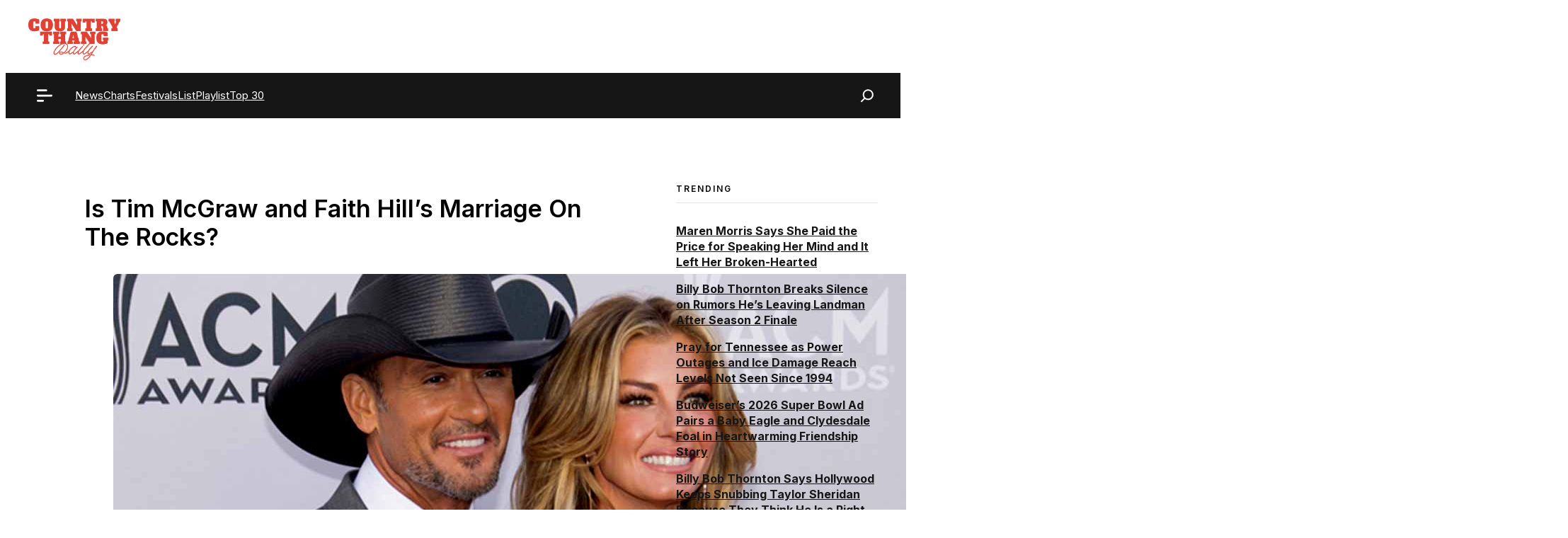

--- FILE ---
content_type: text/html; charset=UTF-8
request_url: https://www.countrythangdaily.com/tim-mcgraw-faith-hill-marriage-problems/
body_size: 79129
content:
<!DOCTYPE html>
<html lang="en-US">
<head><meta charset="UTF-8"><script>if(navigator.userAgent.match(/MSIE|Internet Explorer/i)||navigator.userAgent.match(/Trident\/7\..*?rv:11/i)){var href=document.location.href;if(!href.match(/[?&]nowprocket/)){if(href.indexOf("?")==-1){if(href.indexOf("#")==-1){document.location.href=href+"?nowprocket=1"}else{document.location.href=href.replace("#","?nowprocket=1#")}}else{if(href.indexOf("#")==-1){document.location.href=href+"&nowprocket=1"}else{document.location.href=href.replace("#","&nowprocket=1#")}}}}</script><script>(()=>{class RocketLazyLoadScripts{constructor(){this.v="2.0.2",this.userEvents=["keydown","keyup","mousedown","mouseup","mousemove","mouseover","mouseenter","mouseout","mouseleave","touchmove","touchstart","touchend","touchcancel","wheel","click","dblclick","input","visibilitychange"],this.attributeEvents=["onblur","onclick","oncontextmenu","ondblclick","onfocus","onmousedown","onmouseenter","onmouseleave","onmousemove","onmouseout","onmouseover","onmouseup","onmousewheel","onscroll","onsubmit"]}async t(){this.i(),this.o(),/iP(ad|hone)/.test(navigator.userAgent)&&this.h(),this.u(),this.l(this),this.m(),this.k(this),this.p(this),this._(),await Promise.all([this.R(),this.L()]),this.lastBreath=Date.now(),this.S(this),this.P(),this.D(),this.O(),this.M(),await this.C(this.delayedScripts.normal),await this.C(this.delayedScripts.defer),await this.C(this.delayedScripts.async),this.T("domReady"),await this.F(),await this.j(),await this.I(),this.T("windowLoad"),await this.A(),window.dispatchEvent(new Event("rocket-allScriptsLoaded")),this.everythingLoaded=!0,this.lastTouchEnd&&await new Promise((t=>setTimeout(t,500-Date.now()+this.lastTouchEnd))),this.H(),this.T("all"),this.U(),this.W()}i(){this.CSPIssue=sessionStorage.getItem("rocketCSPIssue"),document.addEventListener("securitypolicyviolation",(t=>{this.CSPIssue||"script-src-elem"!==t.violatedDirective||"data"!==t.blockedURI||(this.CSPIssue=!0,sessionStorage.setItem("rocketCSPIssue",!0))}),{isRocket:!0})}o(){window.addEventListener("pageshow",(t=>{this.persisted=t.persisted,this.realWindowLoadedFired=!0}),{isRocket:!0}),window.addEventListener("pagehide",(()=>{this.onFirstUserAction=null}),{isRocket:!0})}h(){let t;function e(e){t=e}window.addEventListener("touchstart",e,{isRocket:!0}),window.addEventListener("touchend",(function i(o){Math.abs(o.changedTouches[0].pageX-t.changedTouches[0].pageX)<10&&Math.abs(o.changedTouches[0].pageY-t.changedTouches[0].pageY)<10&&o.timeStamp-t.timeStamp<200&&(o.target.dispatchEvent(new PointerEvent("click",{target:o.target,bubbles:!0,cancelable:!0})),event.preventDefault(),window.removeEventListener("touchstart",e,{isRocket:!0}),window.removeEventListener("touchend",i,{isRocket:!0}))}),{isRocket:!0})}q(t){this.userActionTriggered||("mousemove"!==t.type||this.firstMousemoveIgnored?"keyup"===t.type||"mouseover"===t.type||"mouseout"===t.type||(this.userActionTriggered=!0,this.onFirstUserAction&&this.onFirstUserAction()):this.firstMousemoveIgnored=!0),"click"===t.type&&t.preventDefault(),this.savedUserEvents.length>0&&(t.stopPropagation(),t.stopImmediatePropagation()),"touchstart"===this.lastEvent&&"touchend"===t.type&&(this.lastTouchEnd=Date.now()),"click"===t.type&&(this.lastTouchEnd=0),this.lastEvent=t.type,this.savedUserEvents.push(t)}u(){this.savedUserEvents=[],this.userEventHandler=this.q.bind(this),this.userEvents.forEach((t=>window.addEventListener(t,this.userEventHandler,{passive:!1,isRocket:!0})))}U(){this.userEvents.forEach((t=>window.removeEventListener(t,this.userEventHandler,{passive:!1,isRocket:!0}))),this.savedUserEvents.forEach((t=>{t.target.dispatchEvent(new window[t.constructor.name](t.type,t))}))}m(){this.eventsMutationObserver=new MutationObserver((t=>{const e="return false";for(const i of t){if("attributes"===i.type){const t=i.target.getAttribute(i.attributeName);t&&t!==e&&(i.target.setAttribute("data-rocket-"+i.attributeName,t),i.target.setAttribute(i.attributeName,e))}"childList"===i.type&&i.addedNodes.forEach((t=>{if(t.nodeType===Node.ELEMENT_NODE)for(const i of t.attributes)this.attributeEvents.includes(i.name)&&i.value&&""!==i.value&&(t.setAttribute("data-rocket-"+i.name,i.value),t.setAttribute(i.name,e))}))}})),this.eventsMutationObserver.observe(document,{subtree:!0,childList:!0,attributeFilter:this.attributeEvents})}H(){this.eventsMutationObserver.disconnect(),this.attributeEvents.forEach((t=>{document.querySelectorAll("[data-rocket-"+t+"]").forEach((e=>{e.setAttribute(t,e.getAttribute("data-rocket-"+t)),e.removeAttribute("data-rocket-"+t)}))}))}k(t){Object.defineProperty(HTMLElement.prototype,"onclick",{get(){return this.rocketonclick},set(e){this.rocketonclick=e,this.setAttribute(t.everythingLoaded?"onclick":"data-rocket-onclick","this.rocketonclick(event)")}})}S(t){function e(e,i){let o=e[i];e[i]=null,Object.defineProperty(e,i,{get:()=>o,set(s){t.everythingLoaded?o=s:e["rocket"+i]=o=s}})}e(document,"onreadystatechange"),e(window,"onload"),e(window,"onpageshow");try{Object.defineProperty(document,"readyState",{get:()=>t.rocketReadyState,set(e){t.rocketReadyState=e},configurable:!0}),document.readyState="loading"}catch(t){console.log("WPRocket DJE readyState conflict, bypassing")}}l(t){this.originalAddEventListener=EventTarget.prototype.addEventListener,this.originalRemoveEventListener=EventTarget.prototype.removeEventListener,this.savedEventListeners=[],EventTarget.prototype.addEventListener=function(e,i,o){o&&o.isRocket||!t.B(e,this)&&!t.userEvents.includes(e)||t.B(e,this)&&!t.userActionTriggered||e.startsWith("rocket-")?t.originalAddEventListener.call(this,e,i,o):t.savedEventListeners.push({target:this,remove:!1,type:e,func:i,options:o})},EventTarget.prototype.removeEventListener=function(e,i,o){o&&o.isRocket||!t.B(e,this)&&!t.userEvents.includes(e)||t.B(e,this)&&!t.userActionTriggered||e.startsWith("rocket-")?t.originalRemoveEventListener.call(this,e,i,o):t.savedEventListeners.push({target:this,remove:!0,type:e,func:i,options:o})}}T(t){"all"===t&&(EventTarget.prototype.addEventListener=this.originalAddEventListener,EventTarget.prototype.removeEventListener=this.originalRemoveEventListener),this.savedEventListeners=this.savedEventListeners.filter((e=>{let i=e.type,o=e.target||window;return"domReady"===t&&"DOMContentLoaded"!==i&&"readystatechange"!==i||("windowLoad"===t&&"load"!==i&&"readystatechange"!==i&&"pageshow"!==i||(this.B(i,o)&&(i="rocket-"+i),e.remove?o.removeEventListener(i,e.func,e.options):o.addEventListener(i,e.func,e.options),!1))}))}p(t){let e;function i(e){return t.everythingLoaded?e:e.split(" ").map((t=>"load"===t||t.startsWith("load.")?"rocket-jquery-load":t)).join(" ")}function o(o){function s(e){const s=o.fn[e];o.fn[e]=o.fn.init.prototype[e]=function(){return this[0]===window&&t.userActionTriggered&&("string"==typeof arguments[0]||arguments[0]instanceof String?arguments[0]=i(arguments[0]):"object"==typeof arguments[0]&&Object.keys(arguments[0]).forEach((t=>{const e=arguments[0][t];delete arguments[0][t],arguments[0][i(t)]=e}))),s.apply(this,arguments),this}}if(o&&o.fn&&!t.allJQueries.includes(o)){const e={DOMContentLoaded:[],"rocket-DOMContentLoaded":[]};for(const t in e)document.addEventListener(t,(()=>{e[t].forEach((t=>t()))}),{isRocket:!0});o.fn.ready=o.fn.init.prototype.ready=function(i){function s(){parseInt(o.fn.jquery)>2?setTimeout((()=>i.bind(document)(o))):i.bind(document)(o)}return t.realDomReadyFired?!t.userActionTriggered||t.fauxDomReadyFired?s():e["rocket-DOMContentLoaded"].push(s):e.DOMContentLoaded.push(s),o([])},s("on"),s("one"),s("off"),t.allJQueries.push(o)}e=o}t.allJQueries=[],o(window.jQuery),Object.defineProperty(window,"jQuery",{get:()=>e,set(t){o(t)}})}P(){const t=new Map;document.write=document.writeln=function(e){const i=document.currentScript,o=document.createRange(),s=i.parentElement;let n=t.get(i);void 0===n&&(n=i.nextSibling,t.set(i,n));const a=document.createDocumentFragment();o.setStart(a,0),a.appendChild(o.createContextualFragment(e)),s.insertBefore(a,n)}}async R(){return new Promise((t=>{this.userActionTriggered?t():this.onFirstUserAction=t}))}async L(){return new Promise((t=>{document.addEventListener("DOMContentLoaded",(()=>{this.realDomReadyFired=!0,t()}),{isRocket:!0})}))}async I(){return this.realWindowLoadedFired?Promise.resolve():new Promise((t=>{window.addEventListener("load",t,{isRocket:!0})}))}M(){this.pendingScripts=[];this.scriptsMutationObserver=new MutationObserver((t=>{for(const e of t)e.addedNodes.forEach((t=>{"SCRIPT"!==t.tagName||t.noModule||t.isWPRocket||this.pendingScripts.push({script:t,promise:new Promise((e=>{const i=()=>{const i=this.pendingScripts.findIndex((e=>e.script===t));i>=0&&this.pendingScripts.splice(i,1),e()};t.addEventListener("load",i,{isRocket:!0}),t.addEventListener("error",i,{isRocket:!0}),setTimeout(i,1e3)}))})}))})),this.scriptsMutationObserver.observe(document,{childList:!0,subtree:!0})}async j(){await this.J(),this.pendingScripts.length?(await this.pendingScripts[0].promise,await this.j()):this.scriptsMutationObserver.disconnect()}D(){this.delayedScripts={normal:[],async:[],defer:[]},document.querySelectorAll("script[type$=rocketlazyloadscript]").forEach((t=>{t.hasAttribute("data-rocket-src")?t.hasAttribute("async")&&!1!==t.async?this.delayedScripts.async.push(t):t.hasAttribute("defer")&&!1!==t.defer||"module"===t.getAttribute("data-rocket-type")?this.delayedScripts.defer.push(t):this.delayedScripts.normal.push(t):this.delayedScripts.normal.push(t)}))}async _(){await this.L();let t=[];document.querySelectorAll("script[type$=rocketlazyloadscript][data-rocket-src]").forEach((e=>{let i=e.getAttribute("data-rocket-src");if(i&&!i.startsWith("data:")){i.startsWith("//")&&(i=location.protocol+i);try{const o=new URL(i).origin;o!==location.origin&&t.push({src:o,crossOrigin:e.crossOrigin||"module"===e.getAttribute("data-rocket-type")})}catch(t){}}})),t=[...new Map(t.map((t=>[JSON.stringify(t),t]))).values()],this.N(t,"preconnect")}async $(t){if(await this.G(),!0!==t.noModule||!("noModule"in HTMLScriptElement.prototype))return new Promise((e=>{let i;function o(){(i||t).setAttribute("data-rocket-status","executed"),e()}try{if(navigator.userAgent.includes("Firefox/")||""===navigator.vendor||this.CSPIssue)i=document.createElement("script"),[...t.attributes].forEach((t=>{let e=t.nodeName;"type"!==e&&("data-rocket-type"===e&&(e="type"),"data-rocket-src"===e&&(e="src"),i.setAttribute(e,t.nodeValue))})),t.text&&(i.text=t.text),t.nonce&&(i.nonce=t.nonce),i.hasAttribute("src")?(i.addEventListener("load",o,{isRocket:!0}),i.addEventListener("error",(()=>{i.setAttribute("data-rocket-status","failed-network"),e()}),{isRocket:!0}),setTimeout((()=>{i.isConnected||e()}),1)):(i.text=t.text,o()),i.isWPRocket=!0,t.parentNode.replaceChild(i,t);else{const i=t.getAttribute("data-rocket-type"),s=t.getAttribute("data-rocket-src");i?(t.type=i,t.removeAttribute("data-rocket-type")):t.removeAttribute("type"),t.addEventListener("load",o,{isRocket:!0}),t.addEventListener("error",(i=>{this.CSPIssue&&i.target.src.startsWith("data:")?(console.log("WPRocket: CSP fallback activated"),t.removeAttribute("src"),this.$(t).then(e)):(t.setAttribute("data-rocket-status","failed-network"),e())}),{isRocket:!0}),s?(t.fetchPriority="high",t.removeAttribute("data-rocket-src"),t.src=s):t.src="data:text/javascript;base64,"+window.btoa(unescape(encodeURIComponent(t.text)))}}catch(i){t.setAttribute("data-rocket-status","failed-transform"),e()}}));t.setAttribute("data-rocket-status","skipped")}async C(t){const e=t.shift();return e?(e.isConnected&&await this.$(e),this.C(t)):Promise.resolve()}O(){this.N([...this.delayedScripts.normal,...this.delayedScripts.defer,...this.delayedScripts.async],"preload")}N(t,e){this.trash=this.trash||[];let i=!0;var o=document.createDocumentFragment();t.forEach((t=>{const s=t.getAttribute&&t.getAttribute("data-rocket-src")||t.src;if(s&&!s.startsWith("data:")){const n=document.createElement("link");n.href=s,n.rel=e,"preconnect"!==e&&(n.as="script",n.fetchPriority=i?"high":"low"),t.getAttribute&&"module"===t.getAttribute("data-rocket-type")&&(n.crossOrigin=!0),t.crossOrigin&&(n.crossOrigin=t.crossOrigin),t.integrity&&(n.integrity=t.integrity),t.nonce&&(n.nonce=t.nonce),o.appendChild(n),this.trash.push(n),i=!1}})),document.head.appendChild(o)}W(){this.trash.forEach((t=>t.remove()))}async F(){try{document.readyState="interactive"}catch(t){}this.fauxDomReadyFired=!0;try{await this.G(),document.dispatchEvent(new Event("rocket-readystatechange")),await this.G(),document.rocketonreadystatechange&&document.rocketonreadystatechange(),await this.G(),document.dispatchEvent(new Event("rocket-DOMContentLoaded")),await this.G(),window.dispatchEvent(new Event("rocket-DOMContentLoaded"))}catch(t){console.error(t)}}async A(){try{document.readyState="complete"}catch(t){}try{await this.G(),document.dispatchEvent(new Event("rocket-readystatechange")),await this.G(),document.rocketonreadystatechange&&document.rocketonreadystatechange(),await this.G(),window.dispatchEvent(new Event("rocket-load")),await this.G(),window.rocketonload&&window.rocketonload(),await this.G(),this.allJQueries.forEach((t=>t(window).trigger("rocket-jquery-load"))),await this.G();const t=new Event("rocket-pageshow");t.persisted=this.persisted,window.dispatchEvent(t),await this.G(),window.rocketonpageshow&&window.rocketonpageshow({persisted:this.persisted})}catch(t){console.error(t)}}async G(){Date.now()-this.lastBreath>45&&(await this.J(),this.lastBreath=Date.now())}async J(){return document.hidden?new Promise((t=>setTimeout(t))):new Promise((t=>requestAnimationFrame(t)))}B(t,e){return e===document&&"readystatechange"===t||(e===document&&"DOMContentLoaded"===t||(e===window&&"DOMContentLoaded"===t||(e===window&&"load"===t||e===window&&"pageshow"===t)))}static run(){(new RocketLazyLoadScripts).t()}}RocketLazyLoadScripts.run()})();</script>
	
	<script data-no-optimize="1" data-cfasync="false">!function(){"use strict";const t={adt_ei:{identityApiKey:"plainText",source:"url",type:"plaintext",priority:1},adt_eih:{identityApiKey:"sha256",source:"urlh",type:"hashed",priority:2},sh_kit:{identityApiKey:"sha256",source:"urlhck",type:"hashed",priority:3}},e=Object.keys(t);function i(t){return function(t){const e=t.match(/((?=([a-z0-9._!#$%+^&*()[\]<>-]+))\2@[a-z0-9._-]+\.[a-z0-9._-]+)/gi);return e?e[0]:""}(function(t){return t.replace(/\s/g,"")}(t.toLowerCase()))}!async function(){const n=new URL(window.location.href),o=n.searchParams;let a=null;const r=Object.entries(t).sort(([,t],[,e])=>t.priority-e.priority).map(([t])=>t);for(const e of r){const n=o.get(e),r=t[e];if(!n||!r)continue;const c=decodeURIComponent(n),d="plaintext"===r.type&&i(c),s="hashed"===r.type&&c;if(d||s){a={value:c,config:r};break}}if(a){const{value:t,config:e}=a;window.adthrive=window.adthrive||{},window.adthrive.cmd=window.adthrive.cmd||[],window.adthrive.cmd.push(function(){window.adthrive.identityApi({source:e.source,[e.identityApiKey]:t},({success:i,data:n})=>{i?window.adthrive.log("info","Plugin","detectEmails",`Identity API called with ${e.type} email: ${t}`,n):window.adthrive.log("warning","Plugin","detectEmails",`Failed to call Identity API with ${e.type} email: ${t}`,n)})})}!function(t,e){const i=new URL(e);t.forEach(t=>i.searchParams.delete(t)),history.replaceState(null,"",i.toString())}(e,n)}()}();
</script><meta name='robots' content='index, follow, max-image-preview:large, max-snippet:-1, max-video-preview:-1' />
<style data-no-optimize="1" data-cfasync="false">
	.adthrive-ad {
		margin-top: 10px;
		margin-bottom: 10px;
		text-align: center;
		overflow-x: visible;
		clear: both;
		line-height: 0;
	}
	#AdThrive_Sidebar_9_desktop {
margin-bottom: 100px;
position: sticky;
top: 10px;
}

.adthrive-sidebar {width: max-content;}

/*
.adthrive-player-position.adthrive-collapse-float {
margin-bottom: 130px;
} */

/* Top Center White Background */
.adthrive-collapse-mobile-background {
background-color: #fff!important;
}
.adthrive-top-collapse-close > svg > * {
stroke: black;
font-family: sans-serif;
}
/* END top center white background */



/* Mobile Sticky Video Player Defaults */
.adthrive-collapse-mobile-background {
max-height:153px;
}
.adthrive-player-position.adthrive-collapse-mobile.adthrive-collapse-top-center.adthrive-player-without-wrapper-text {
padding-top:0px !important;
}
/* END Mobile Sticky Video Player Defaults */

/* Raptive - Hide Google reCAPTCHA Badge 1-8-24 */
.grecaptcha-badge {
visibility: hidden !important;
}

.adthrive-sidebar-1, .adthrive-sidebar-9 {
margin-left: auto;
margin-right: auto;
}

.adthrive-player-container {
    height: auto !important;
    margin-bottom: 30px;
}

body.archive .adthrive-content,
body.search .adthrive-content {
    flex: 0 0 100%;
}</style>
<script data-no-optimize="1" data-cfasync="false">
	window.adthriveCLS = {
		enabledLocations: ['Content', 'Recipe'],
		injectedSlots: [],
		injectedFromPlugin: true,
		branch: '7c8aef5',bucket: 'prod',			};
	window.adthriveCLS.siteAds = {"betaTester":true,"targeting":[{"value":"5e45a0df231faa5bc174c1ee","key":"siteId"},{"value":"6233884df571217088ab0c6e","key":"organizationId"},{"value":"Country Thang Daily","key":"siteName"},{"value":"AdThrive Edge","key":"service"},{"value":"on","key":"bidding"},{"value":["Entertainment"],"key":"verticals"}],"siteUrl":"https://countrythangdaily.com/","siteId":"5e45a0df231faa5bc174c1ee","siteName":"Country Thang Daily","breakpoints":{"tablet":768,"desktop":1024},"cloudflare":null,"adUnits":[{"sequence":null,"thirdPartyAdUnitName":null,"targeting":[{"value":["Content"],"key":"location"}],"devices":["tablet","phone"],"name":"Content","sticky":false,"location":"Content","dynamic":{"pageSelector":"body.home","spacing":1,"max":3,"lazyMax":null,"enable":true,"lazy":false,"elementSelector":".entry-content > div","skip":1,"classNames":[],"position":"afterend","every":2,"enabled":true},"stickyOverlapSelector":"","adSizes":[[728,90],[336,280],[320,50],[468,60],[970,90],[250,250],[1,1],[320,100],[970,250],[1,2],[300,50],[300,300],[552,334],[728,250],[300,250]],"priority":199,"autosize":true},{"sequence":null,"thirdPartyAdUnitName":null,"targeting":[{"value":["Content"],"key":"location"}],"devices":["tablet","phone"],"name":"Content","sticky":false,"location":"Content","dynamic":{"pageSelector":"body.archive, body.search","spacing":1,"max":3,"lazyMax":null,"enable":true,"lazy":false,"elementSelector":".gb-grid-wrapper  > div","skip":3,"classNames":[],"position":"afterend","every":2,"enabled":true},"stickyOverlapSelector":"","adSizes":[[728,90],[336,280],[320,50],[468,60],[970,90],[250,250],[1,1],[320,100],[970,250],[1,2],[300,50],[300,300],[552,334],[728,250],[300,250]],"priority":199,"autosize":true},{"sequence":null,"thirdPartyAdUnitName":null,"targeting":[{"value":["Content"],"key":"location"}],"devices":["desktop"],"name":"Content","sticky":false,"location":"Content","dynamic":{"pageSelector":"body.single, body.page:not(.home)","spacing":0.85,"max":6,"lazyMax":9,"enable":true,"lazy":true,"elementSelector":".dynamic-entry-content > p","skip":1,"classNames":[],"position":"afterend","every":1,"enabled":true},"stickyOverlapSelector":"","adSizes":[[728,90],[336,280],[320,50],[468,60],[970,90],[250,250],[1,1],[320,100],[970,250],[1,2],[300,50],[300,300],[552,334],[728,250],[300,250]],"priority":199,"autosize":true},{"sequence":null,"thirdPartyAdUnitName":null,"targeting":[{"value":["Content"],"key":"location"}],"devices":["tablet"],"name":"Content","sticky":false,"location":"Content","dynamic":{"pageSelector":"body.single, body.page:not(.home)","spacing":0.7,"max":6,"lazyMax":9,"enable":true,"lazy":true,"elementSelector":".dynamic-entry-content > p","skip":1,"classNames":[],"position":"afterend","every":1,"enabled":true},"stickyOverlapSelector":"","adSizes":[[728,90],[336,280],[320,50],[468,60],[970,90],[250,250],[1,1],[320,100],[970,250],[1,2],[300,50],[300,300],[552,334],[728,250],[300,250]],"priority":199,"autosize":true},{"sequence":null,"thirdPartyAdUnitName":null,"targeting":[{"value":["Content"],"key":"location"}],"devices":["phone"],"name":"Content","sticky":false,"location":"Content","dynamic":{"pageSelector":"body.single, body.page:not(.home)","spacing":0.85,"max":6,"lazyMax":9,"enable":true,"lazy":true,"elementSelector":".dynamic-entry-content > p","skip":1,"classNames":[],"position":"afterend","every":1,"enabled":true},"stickyOverlapSelector":"","adSizes":[[728,90],[336,280],[320,50],[468,60],[970,90],[250,250],[1,1],[320,100],[970,250],[1,2],[300,50],[300,300],[552,334],[728,250],[300,250]],"priority":199,"autosize":true},{"sequence":null,"thirdPartyAdUnitName":null,"targeting":[{"value":["Footer"],"key":"location"},{"value":true,"key":"sticky"}],"devices":["tablet","phone","desktop"],"name":"Footer","sticky":true,"location":"Footer","dynamic":{"pageSelector":"","spacing":0,"max":1,"lazyMax":null,"enable":true,"lazy":false,"elementSelector":"body","skip":0,"classNames":[],"position":"beforeend","every":1,"enabled":true},"stickyOverlapSelector":"","adSizes":[[320,50],[320,100],[728,90],[970,90],[468,60],[1,1],[300,50]],"priority":-1,"autosize":true}],"adDensityLayout":{"mobile":{"adDensity":0.2,"onePerViewport":false},"pageOverrides":[{"mobile":{"adDensity":0.26,"onePerViewport":false},"note":null,"pageSelector":"body.home, body.archive, body.search","desktop":{"adDensity":0.28,"onePerViewport":false}}],"desktop":{"adDensity":0.2,"onePerViewport":false}},"adDensityEnabled":true,"siteExperiments":[],"adTypes":{"sponsorTileDesktop":true,"interscrollerDesktop":true,"nativeBelowPostDesktop":true,"miniscroller":true,"largeFormatsMobile":true,"nativeMobileContent":true,"inRecipeRecommendationMobile":true,"nativeMobileRecipe":true,"sponsorTileMobile":true,"expandableCatalogAdsMobile":true,"frameAdsMobile":true,"outstreamMobile":true,"nativeHeaderMobile":true,"frameAdsDesktop":true,"inRecipeRecommendationDesktop":true,"expandableFooterDesktop":true,"nativeDesktopContent":true,"outstreamDesktop":true,"animatedFooter":true,"skylineHeader":false,"expandableFooter":true,"nativeDesktopSidebar":true,"videoFootersMobile":true,"videoFootersDesktop":true,"interscroller":true,"nativeDesktopRecipe":true,"nativeHeaderDesktop":true,"nativeBelowPostMobile":true,"expandableCatalogAdsDesktop":true,"largeFormatsDesktop":true},"adOptions":{"theTradeDesk":true,"usCmpClickWrap":{"enabled":false,"regions":[]},"undertone":true,"sidebarConfig":{"dynamicStickySidebar":{"minHeight":1800,"enabled":true,"blockedSelectors":[]}},"footerCloseButton":false,"teads":true,"seedtag":true,"pmp":true,"thirtyThreeAcross":true,"sharethrough":true,"optimizeVideoPlayersForEarnings":true,"removeVideoTitleWrapper":true,"pubMatic":true,"chicory":false,"infiniteScroll":false,"longerVideoAdPod":true,"yahoossp":false,"spa":false,"stickyContainerConfig":{"recipeDesktop":{"minHeight":null,"enabled":false},"blockedSelectors":[],"stickyHeaderSelectors":[],"content":{"minHeight":null,"enabled":false},"recipeMobile":{"minHeight":null,"enabled":false}},"gatedPrint":{"siteEmailServiceProviderId":null,"defaultOptIn":false,"closeButtonEnabled":false,"enabled":false,"newsletterPromptEnabled":false},"yieldmo":true,"footerSelector":"","consentMode":{"enabled":false,"customVendorList":""},"amazonUAM":true,"gamMCMEnabled":true,"gamMCMChildNetworkCode":"113355801","stickyContainerAds":false,"rubiconMediaMath":true,"rubicon":true,"conversant":true,"openx":true,"customCreativeEnabled":true,"mobileHeaderHeight":1,"secColor":"#000000","unruly":true,"mediaGrid":true,"bRealTime":true,"adInViewTime":null,"regulatory":{"privacyPolicyUrl":"","termsOfServiceUrl":""},"gumgum":true,"comscoreFooter":true,"desktopInterstitial":true,"contentAdXExpansionDesktop":true,"amx":true,"footerCloseButtonDesktop":false,"ozone":true,"isAutoOptimized":true,"comscoreTAL":true,"targetaff":false,"bgColor":"#FFFFFF","advancePlaylistOptions":{"playlistPlayer":{"enabled":true},"relatedPlayer":{"enabled":true,"applyToFirst":true}},"kargo":true,"liveRampATS":true,"footerCloseButtonMobile":false,"interstitialBlockedPageSelectors":"","prioritizeShorterVideoAds":true,"allowSmallerAdSizes":true,"comscore":"General","blis":true,"wakeLock":{"desktopEnabled":true,"mobileValue":15,"mobileEnabled":true,"desktopValue":30},"mobileInterstitial":true,"tripleLift":true,"sensitiveCategories":["alc","ast","cbd","cosm","dat","gamc","gamv","pol","rel","sst","ssr","srh","ske","tob","wtl"],"liveRamp":true,"mobileInterstitialBlockedPageSelectors":"","adthriveEmailIdentity":true,"criteo":true,"nativo":true,"infiniteScrollOptions":{"selector":"","heightThreshold":0},"siteAttributes":{"mobileHeaderSelectors":[],"desktopHeaderSelectors":[]},"dynamicContentSlotLazyLoading":true,"clsOptimizedAds":true,"ogury":true,"verticals":["Entertainment"],"inImage":false,"stackadapt":true,"usCMP":{"regions":[],"defaultOptIn":false,"enabled":false,"strictMode":false},"contentAdXExpansionMobile":true,"advancePlaylist":true,"medianet":true,"delayLoading":false,"inImageZone":null,"appNexus":true,"rise":true,"liveRampId":"","infiniteScrollRefresh":false,"indexExchange":true},"siteAdsProfiles":[],"thirdPartySiteConfig":{"partners":{"discounts":[]}},"featureRollouts":{"erp":{"featureRolloutId":19,"data":null,"enabled":false}},"videoPlayers":{"contextual":{"autoplayCollapsibleEnabled":false,"overrideEmbedLocation":false,"defaultPlayerType":"static"},"videoEmbed":"wordpress","footerSelector":"","contentSpecificPlaylists":[],"players":[{"devices":["desktop","mobile"],"description":"","id":4065019,"title":"Stationary related player - desktop and mobile","type":"stationaryRelated","enabled":true,"playerId":"caA6zTi6"},{"playlistId":"","pageSelector":"","devices":["desktop"],"description":"","elementSelector":"","skip":0,"id":4065020,"position":"afterend","title":"","type":"stickyRelated","enabled":true,"playerId":"caA6zTi6"},{"playlistId":"","pageSelector":"body.single, body.page:not(.home)","devices":["mobile"],"mobileLocation":"top-center","description":"","skip":0,"title":"","type":"stickyRelated","enabled":true,"elementSelector":".tcb-post-content > p","id":4065021,"position":"afterend","saveVideoCloseState":false,"shuffle":false,"playerId":"caA6zTi6"},{"playlistId":"ZhGEWRNS","pageSelector":"body.single, body.page:not(.home)","devices":["desktop"],"description":"","skip":0,"title":"COUNTRY MUSIC STORIES","type":"stickyPlaylist","enabled":true,"footerSelector":"","elementSelector":".tcb-post-content > p, .dynamic-entry-content > p","id":4065022,"position":"afterend","saveVideoCloseState":false,"shuffle":true,"mobileHeaderSelector":null,"playerId":"aJm3vZjZ"},{"playlistId":"ZhGEWRNS","pageSelector":"body.single, body.page:not(.home)","devices":["mobile"],"mobileLocation":"top-center","description":"","skip":0,"title":"COUNTRY MUSIC STORIES","type":"stickyPlaylist","enabled":true,"footerSelector":"","elementSelector":".tcb-post-content > p, .dynamic-entry-content > p","id":4065023,"position":"afterend","saveVideoCloseState":false,"shuffle":true,"mobileHeaderSelector":null,"playerId":"aJm3vZjZ"}],"partners":{"theTradeDesk":true,"unruly":true,"mediaGrid":true,"undertone":true,"gumgum":true,"seedtag":true,"amx":true,"ozone":true,"pmp":true,"kargo":true,"stickyOutstream":{"desktop":{"enabled":true},"blockedPageSelectors":"","mobileLocation":null,"allowOnHomepage":false,"mobile":{"enabled":false},"saveVideoCloseState":false,"mobileHeaderSelector":null,"allowForPageWithStickyPlayer":{"enabled":true}},"sharethrough":true,"blis":true,"tripleLift":true,"pubMatic":true,"criteo":true,"yahoossp":false,"nativo":true,"stackadapt":true,"yieldmo":true,"amazonUAM":true,"medianet":true,"rubicon":true,"appNexus":true,"rise":true,"openx":true,"indexExchange":true}}};</script>

<script data-no-optimize="1" data-cfasync="false">
(function(w, d) {
	w.adthrive = w.adthrive || {};
	w.adthrive.cmd = w.adthrive.cmd || [];
	w.adthrive.plugin = 'adthrive-ads-3.10.0';
	w.adthrive.host = 'ads.adthrive.com';
	w.adthrive.integration = 'plugin';

	var commitParam = (w.adthriveCLS && w.adthriveCLS.bucket !== 'prod' && w.adthriveCLS.branch) ? '&commit=' + w.adthriveCLS.branch : '';

	var s = d.createElement('script');
	s.async = true;
	s.referrerpolicy='no-referrer-when-downgrade';
	s.src = 'https://' + w.adthrive.host + '/sites/5e45a0df231faa5bc174c1ee/ads.min.js?referrer=' + w.encodeURIComponent(w.location.href) + commitParam + '&cb=' + (Math.floor(Math.random() * 100) + 1) + '';
	var n = d.getElementsByTagName('script')[0];
	n.parentNode.insertBefore(s, n);
})(window, document);
</script>
<link rel="dns-prefetch" href="https://ads.adthrive.com/"><link rel="preconnect" href="https://ads.adthrive.com/"><link rel="preconnect" href="https://ads.adthrive.com/" crossorigin><meta name="viewport" content="width=device-width, initial-scale=1">
	<!-- This site is optimized with the Yoast SEO Premium plugin v26.8 (Yoast SEO v26.8) - https://yoast.com/product/yoast-seo-premium-wordpress/ -->
	<title>Is Tim McGraw and Faith Hill&#039;s Marriage On The Rocks?</title><link rel="preload" data-rocket-preload as="image" href="https://www.countrythangdaily.com/wp-content/uploads/2019/05/Tim-McGraw-and-Faith-Hill.jpg" imagesrcset="https://www.countrythangdaily.com/wp-content/uploads/2019/05/Tim-McGraw-and-Faith-Hill.jpg 1200w, https://www.countrythangdaily.com/wp-content/uploads/2019/05/Tim-McGraw-and-Faith-Hill-150x79.jpg 150w" imagesizes="(max-width: 1200px) 100vw, 1200px" fetchpriority="high"><link rel="preload" data-rocket-preload as="style" href="https://fonts.googleapis.com/css?family=Inter%3A100%2C200%2C300%2Cregular%2C500%2C600%2C700%2C800%2C900&#038;display=swap" /><link rel="stylesheet" href="https://fonts.googleapis.com/css?family=Inter%3A100%2C200%2C300%2Cregular%2C500%2C600%2C700%2C800%2C900&#038;display=swap" media="print" onload="this.media='all'" /><noscript><link rel="stylesheet" href="https://fonts.googleapis.com/css?family=Inter%3A100%2C200%2C300%2Cregular%2C500%2C600%2C700%2C800%2C900&#038;display=swap" /></noscript>
	<meta name="description" content="Is Tim McGraw and Faith Hill&#039;s 23-year-marriage really on the rocks or is it all just what it is - baseless rumors?" />
	<link rel="canonical" href="https://www.countrythangdaily.com/tim-mcgraw-faith-hill-marriage-problems/" />
	<meta property="og:locale" content="en_US" />
	<meta property="og:type" content="article" />
	<meta property="og:title" content="Is Tim McGraw and Faith Hill&#039;s Marriage On The Rocks?" />
	<meta property="og:description" content="Is Tim McGraw and Faith Hill&#039;s 23-year-marriage really on the rocks or is it all just what it is - baseless rumors?" />
	<meta property="og:url" content="https://www.countrythangdaily.com/tim-mcgraw-faith-hill-marriage-problems/" />
	<meta property="og:site_name" content="Country Thang Daily" />
	<meta property="article:publisher" content="https://www.facebook.com/countrythangdaily/" />
	<meta property="article:author" content="https://www.facebook.com/CTDArdenLambert/" />
	<meta property="article:published_time" content="2019-05-23T16:00:00+00:00" />
	<meta property="article:modified_time" content="2022-01-04T11:46:08+00:00" />
	<meta property="og:image" content="https://www.countrythangdaily.com/wp-content/uploads/2019/05/Tim-McGraw-and-Faith-Hill.jpg" />
	<meta property="og:image:width" content="1200" />
	<meta property="og:image:height" content="630" />
	<meta property="og:image:type" content="image/jpeg" />
	<meta name="author" content="Arden Lambert" />
	<meta name="twitter:card" content="summary_large_image" />
	<meta name="twitter:title" content="Is Tim McGraw and Faith Hill&#039;s Marriage On The Rocks?" />
	<meta name="twitter:creator" content="@countrythangfb" />
	<meta name="twitter:site" content="@countrythangfb" />
	<meta name="twitter:label1" content="Written by" />
	<meta name="twitter:data1" content="Arden Lambert" />
	<meta name="twitter:label2" content="Est. reading time" />
	<meta name="twitter:data2" content="2 minutes" />
	<script type="application/ld+json" class="yoast-schema-graph">{"@context":"https://schema.org","@graph":[{"@type":"NewsArticle","@id":"https://www.countrythangdaily.com/tim-mcgraw-faith-hill-marriage-problems/#article","isPartOf":{"@id":"https://www.countrythangdaily.com/tim-mcgraw-faith-hill-marriage-problems/"},"author":{"name":"Arden Lambert","@id":"https://www.countrythangdaily.com/#/schema/person/494841f1646bdfc708bf4ce0c74933db"},"headline":"Is Tim McGraw and Faith Hill&#8217;s Marriage On The Rocks?","datePublished":"2019-05-23T16:00:00+00:00","dateModified":"2022-01-04T11:46:08+00:00","mainEntityOfPage":{"@id":"https://www.countrythangdaily.com/tim-mcgraw-faith-hill-marriage-problems/"},"wordCount":437,"commentCount":0,"publisher":{"@id":"https://www.countrythangdaily.com/#organization"},"image":{"@id":"https://www.countrythangdaily.com/tim-mcgraw-faith-hill-marriage-problems/#primaryimage"},"thumbnailUrl":"https://www.countrythangdaily.com/wp-content/uploads/2019/05/Tim-McGraw-and-Faith-Hill.jpg","keywords":["Faith Hill","Tim McGraw"],"articleSection":["Breaking","General"],"inLanguage":"en-US","potentialAction":[{"@type":"CommentAction","name":"Comment","target":["https://www.countrythangdaily.com/tim-mcgraw-faith-hill-marriage-problems/#respond"]}],"copyrightYear":"2019","copyrightHolder":{"@id":"https://www.countrythangdaily.com/#organization"}},{"@type":"WebPage","@id":"https://www.countrythangdaily.com/tim-mcgraw-faith-hill-marriage-problems/","url":"https://www.countrythangdaily.com/tim-mcgraw-faith-hill-marriage-problems/","name":"Is Tim McGraw and Faith Hill's Marriage On The Rocks?","isPartOf":{"@id":"https://www.countrythangdaily.com/#website"},"primaryImageOfPage":{"@id":"https://www.countrythangdaily.com/tim-mcgraw-faith-hill-marriage-problems/#primaryimage"},"image":{"@id":"https://www.countrythangdaily.com/tim-mcgraw-faith-hill-marriage-problems/#primaryimage"},"thumbnailUrl":"https://www.countrythangdaily.com/wp-content/uploads/2019/05/Tim-McGraw-and-Faith-Hill.jpg","datePublished":"2019-05-23T16:00:00+00:00","dateModified":"2022-01-04T11:46:08+00:00","description":"Is Tim McGraw and Faith Hill's 23-year-marriage really on the rocks or is it all just what it is - baseless rumors?","breadcrumb":{"@id":"https://www.countrythangdaily.com/tim-mcgraw-faith-hill-marriage-problems/#breadcrumb"},"inLanguage":"en-US","potentialAction":[{"@type":"ReadAction","target":["https://www.countrythangdaily.com/tim-mcgraw-faith-hill-marriage-problems/"]}]},{"@type":"ImageObject","inLanguage":"en-US","@id":"https://www.countrythangdaily.com/tim-mcgraw-faith-hill-marriage-problems/#primaryimage","url":"https://www.countrythangdaily.com/wp-content/uploads/2019/05/Tim-McGraw-and-Faith-Hill.jpg","contentUrl":"https://www.countrythangdaily.com/wp-content/uploads/2019/05/Tim-McGraw-and-Faith-Hill.jpg","width":1200,"height":630},{"@type":"BreadcrumbList","@id":"https://www.countrythangdaily.com/tim-mcgraw-faith-hill-marriage-problems/#breadcrumb","itemListElement":[{"@type":"ListItem","position":1,"name":"Home","item":"https://www.countrythangdaily.com/"},{"@type":"ListItem","position":2,"name":"Is Tim McGraw and Faith Hill&#8217;s Marriage On The Rocks?"}]},{"@type":"WebSite","@id":"https://www.countrythangdaily.com/#website","url":"https://www.countrythangdaily.com/","name":"Country Thang Daily","description":"Premier Online Country Music Magazine","publisher":{"@id":"https://www.countrythangdaily.com/#organization"},"potentialAction":[{"@type":"SearchAction","target":{"@type":"EntryPoint","urlTemplate":"https://www.countrythangdaily.com/?s={search_term_string}"},"query-input":{"@type":"PropertyValueSpecification","valueRequired":true,"valueName":"search_term_string"}}],"inLanguage":"en-US"},{"@type":"Organization","@id":"https://www.countrythangdaily.com/#organization","name":"Country Thang Daily","url":"https://www.countrythangdaily.com/","logo":{"@type":"ImageObject","inLanguage":"en-US","@id":"https://www.countrythangdaily.com/#/schema/logo/image/","url":"https://www.countrythangdaily.com/wp-content/uploads/2021/08/CTD-Country-Thang-Daily-Logo-2.png","contentUrl":"https://www.countrythangdaily.com/wp-content/uploads/2021/08/CTD-Country-Thang-Daily-Logo-2.png","width":2560,"height":711,"caption":"Country Thang Daily"},"image":{"@id":"https://www.countrythangdaily.com/#/schema/logo/image/"},"sameAs":["https://www.facebook.com/countrythangdaily/","https://x.com/countrythangfb","https://pinterest.com/countrythang","https://www.instagram.com/thecountrydaily/","https://www.youtube.com/channel/UCc4CAr_xdpcmVIL8dPu7_1g"],"description":"Country Thang Daily is a premier online destination for all things country music. We publish engaging stories, artist profiles, and the latest news, keeping fans informed and entertained. Our content celebrates the rich heritage and vibrant culture of country music, connecting passionate fans with their favorite artists and trends.","email":"admin@countrythangdaily.com","telephone":"04-0808-8617","legalName":"Country Thang Network LLC","foundingDate":"2014-01-29","numberOfEmployees":{"@type":"QuantitativeValue","minValue":"1","maxValue":"10"},"publishingPrinciples":"https://www.countrythangdaily.com/about-us/","ownershipFundingInfo":"https://www.countrythangdaily.com/about-us/","actionableFeedbackPolicy":"https://www.countrythangdaily.com/about-us/","correctionsPolicy":"https://www.countrythangdaily.com/corrections-policy/","ethicsPolicy":"https://www.countrythangdaily.com/fact-checking-policy/"},{"@type":"Person","@id":"https://www.countrythangdaily.com/#/schema/person/494841f1646bdfc708bf4ce0c74933db","name":"Arden Lambert","image":{"@type":"ImageObject","inLanguage":"en-US","@id":"https://www.countrythangdaily.com/#/schema/person/image/","url":"https://secure.gravatar.com/avatar/7b20cded3cf7f30ac50786051ee9845ca381a6561b323049eb01de0834658f91?s=96&d=mm&r=g","contentUrl":"https://secure.gravatar.com/avatar/7b20cded3cf7f30ac50786051ee9845ca381a6561b323049eb01de0834658f91?s=96&d=mm&r=g","caption":"Arden Lambert"},"sameAs":["https://www.facebook.com/CTDArdenLambert/"],"honorificPrefix":"Mr","birthDate":"1986-01-25","gender":"male","award":["Bloggers & Content Creators Award 2022"],"knowsAbout":["Country Music"],"knowsLanguage":["English"],"jobTitle":"Senior Country Music Journalist","worksFor":"Country Thang Daily","url":"https://www.countrythangdaily.com/author/lambertarden/"}]}</script>
	<!-- / Yoast SEO Premium plugin. -->


<link rel='dns-prefetch' href='//static.addtoany.com' />
<link rel='dns-prefetch' href='//ads.adthrive.com' />
<link href='https://fonts.gstatic.com' crossorigin rel='preconnect' />
<link href='https://fonts.googleapis.com' crossorigin rel='preconnect' />
<link rel="alternate" type="application/rss+xml" title="Country Thang Daily &raquo; Feed" href="https://www.countrythangdaily.com/feed/" />
<link rel="alternate" type="application/rss+xml" title="Country Thang Daily &raquo; Comments Feed" href="https://www.countrythangdaily.com/comments/feed/" />
<script id="wpp-js" src="https://www.countrythangdaily.com/wp-content/plugins/wordpress-popular-posts/assets/js/wpp.min.js?ver=7.3.6" data-sampling="0" data-sampling-rate="100" data-api-url="https://www.countrythangdaily.com/wp-json/wordpress-popular-posts" data-post-id="344882" data-token="54cc715b90" data-lang="0" data-debug="0"></script>
<link rel="alternate" type="application/rss+xml" title="Country Thang Daily &raquo; Is Tim McGraw and Faith Hill&#8217;s Marriage On The Rocks? Comments Feed" href="https://www.countrythangdaily.com/tim-mcgraw-faith-hill-marriage-problems/feed/" />
<link rel="alternate" title="oEmbed (JSON)" type="application/json+oembed" href="https://www.countrythangdaily.com/wp-json/oembed/1.0/embed?url=https%3A%2F%2Fwww.countrythangdaily.com%2Ftim-mcgraw-faith-hill-marriage-problems%2F" />
<link rel="alternate" title="oEmbed (XML)" type="text/xml+oembed" href="https://www.countrythangdaily.com/wp-json/oembed/1.0/embed?url=https%3A%2F%2Fwww.countrythangdaily.com%2Ftim-mcgraw-faith-hill-marriage-problems%2F&#038;format=xml" />
<link rel="alternate" type="application/rss+xml" title="Country Thang Daily &raquo; Stories Feed" href="https://www.countrythangdaily.com/web-stories/feed/"><style id='wp-img-auto-sizes-contain-inline-css'>
img:is([sizes=auto i],[sizes^="auto," i]){contain-intrinsic-size:3000px 1500px}
/*# sourceURL=wp-img-auto-sizes-contain-inline-css */
</style>
<link data-minify="1" rel='stylesheet' id='formidable-css' href='https://www.countrythangdaily.com/wp-content/cache/min/1/wp-content/plugins/formidable/css/formidableforms.css?ver=1742189931' media='all' />
<style id='wp-emoji-styles-inline-css'>

	img.wp-smiley, img.emoji {
		display: inline !important;
		border: none !important;
		box-shadow: none !important;
		height: 1em !important;
		width: 1em !important;
		margin: 0 0.07em !important;
		vertical-align: -0.1em !important;
		background: none !important;
		padding: 0 !important;
	}
/*# sourceURL=wp-emoji-styles-inline-css */
</style>
<style id='wp-block-library-inline-css'>
:root{--wp-block-synced-color:#7a00df;--wp-block-synced-color--rgb:122,0,223;--wp-bound-block-color:var(--wp-block-synced-color);--wp-editor-canvas-background:#ddd;--wp-admin-theme-color:#007cba;--wp-admin-theme-color--rgb:0,124,186;--wp-admin-theme-color-darker-10:#006ba1;--wp-admin-theme-color-darker-10--rgb:0,107,160.5;--wp-admin-theme-color-darker-20:#005a87;--wp-admin-theme-color-darker-20--rgb:0,90,135;--wp-admin-border-width-focus:2px}@media (min-resolution:192dpi){:root{--wp-admin-border-width-focus:1.5px}}.wp-element-button{cursor:pointer}:root .has-very-light-gray-background-color{background-color:#eee}:root .has-very-dark-gray-background-color{background-color:#313131}:root .has-very-light-gray-color{color:#eee}:root .has-very-dark-gray-color{color:#313131}:root .has-vivid-green-cyan-to-vivid-cyan-blue-gradient-background{background:linear-gradient(135deg,#00d084,#0693e3)}:root .has-purple-crush-gradient-background{background:linear-gradient(135deg,#34e2e4,#4721fb 50%,#ab1dfe)}:root .has-hazy-dawn-gradient-background{background:linear-gradient(135deg,#faaca8,#dad0ec)}:root .has-subdued-olive-gradient-background{background:linear-gradient(135deg,#fafae1,#67a671)}:root .has-atomic-cream-gradient-background{background:linear-gradient(135deg,#fdd79a,#004a59)}:root .has-nightshade-gradient-background{background:linear-gradient(135deg,#330968,#31cdcf)}:root .has-midnight-gradient-background{background:linear-gradient(135deg,#020381,#2874fc)}:root{--wp--preset--font-size--normal:16px;--wp--preset--font-size--huge:42px}.has-regular-font-size{font-size:1em}.has-larger-font-size{font-size:2.625em}.has-normal-font-size{font-size:var(--wp--preset--font-size--normal)}.has-huge-font-size{font-size:var(--wp--preset--font-size--huge)}.has-text-align-center{text-align:center}.has-text-align-left{text-align:left}.has-text-align-right{text-align:right}.has-fit-text{white-space:nowrap!important}#end-resizable-editor-section{display:none}.aligncenter{clear:both}.items-justified-left{justify-content:flex-start}.items-justified-center{justify-content:center}.items-justified-right{justify-content:flex-end}.items-justified-space-between{justify-content:space-between}.screen-reader-text{border:0;clip-path:inset(50%);height:1px;margin:-1px;overflow:hidden;padding:0;position:absolute;width:1px;word-wrap:normal!important}.screen-reader-text:focus{background-color:#ddd;clip-path:none;color:#444;display:block;font-size:1em;height:auto;left:5px;line-height:normal;padding:15px 23px 14px;text-decoration:none;top:5px;width:auto;z-index:100000}html :where(.has-border-color){border-style:solid}html :where([style*=border-top-color]){border-top-style:solid}html :where([style*=border-right-color]){border-right-style:solid}html :where([style*=border-bottom-color]){border-bottom-style:solid}html :where([style*=border-left-color]){border-left-style:solid}html :where([style*=border-width]){border-style:solid}html :where([style*=border-top-width]){border-top-style:solid}html :where([style*=border-right-width]){border-right-style:solid}html :where([style*=border-bottom-width]){border-bottom-style:solid}html :where([style*=border-left-width]){border-left-style:solid}html :where(img[class*=wp-image-]){height:auto;max-width:100%}:where(figure){margin:0 0 1em}html :where(.is-position-sticky){--wp-admin--admin-bar--position-offset:var(--wp-admin--admin-bar--height,0px)}@media screen and (max-width:600px){html :where(.is-position-sticky){--wp-admin--admin-bar--position-offset:0px}}

/*# sourceURL=wp-block-library-inline-css */
</style><style id='wp-block-navigation-inline-css'>
.wp-block-navigation{position:relative}.wp-block-navigation ul{margin-bottom:0;margin-left:0;margin-top:0;padding-left:0}.wp-block-navigation ul,.wp-block-navigation ul li{list-style:none;padding:0}.wp-block-navigation .wp-block-navigation-item{align-items:center;background-color:inherit;display:flex;position:relative}.wp-block-navigation .wp-block-navigation-item .wp-block-navigation__submenu-container:empty{display:none}.wp-block-navigation .wp-block-navigation-item__content{display:block;z-index:1}.wp-block-navigation .wp-block-navigation-item__content.wp-block-navigation-item__content{color:inherit}.wp-block-navigation.has-text-decoration-underline .wp-block-navigation-item__content,.wp-block-navigation.has-text-decoration-underline .wp-block-navigation-item__content:active,.wp-block-navigation.has-text-decoration-underline .wp-block-navigation-item__content:focus{text-decoration:underline}.wp-block-navigation.has-text-decoration-line-through .wp-block-navigation-item__content,.wp-block-navigation.has-text-decoration-line-through .wp-block-navigation-item__content:active,.wp-block-navigation.has-text-decoration-line-through .wp-block-navigation-item__content:focus{text-decoration:line-through}.wp-block-navigation :where(a),.wp-block-navigation :where(a:active),.wp-block-navigation :where(a:focus){text-decoration:none}.wp-block-navigation .wp-block-navigation__submenu-icon{align-self:center;background-color:inherit;border:none;color:currentColor;display:inline-block;font-size:inherit;height:.6em;line-height:0;margin-left:.25em;padding:0;width:.6em}.wp-block-navigation .wp-block-navigation__submenu-icon svg{display:inline-block;stroke:currentColor;height:inherit;margin-top:.075em;width:inherit}.wp-block-navigation{--navigation-layout-justification-setting:flex-start;--navigation-layout-direction:row;--navigation-layout-wrap:wrap;--navigation-layout-justify:flex-start;--navigation-layout-align:center}.wp-block-navigation.is-vertical{--navigation-layout-direction:column;--navigation-layout-justify:initial;--navigation-layout-align:flex-start}.wp-block-navigation.no-wrap{--navigation-layout-wrap:nowrap}.wp-block-navigation.items-justified-center{--navigation-layout-justification-setting:center;--navigation-layout-justify:center}.wp-block-navigation.items-justified-center.is-vertical{--navigation-layout-align:center}.wp-block-navigation.items-justified-right{--navigation-layout-justification-setting:flex-end;--navigation-layout-justify:flex-end}.wp-block-navigation.items-justified-right.is-vertical{--navigation-layout-align:flex-end}.wp-block-navigation.items-justified-space-between{--navigation-layout-justification-setting:space-between;--navigation-layout-justify:space-between}.wp-block-navigation .has-child .wp-block-navigation__submenu-container{align-items:normal;background-color:inherit;color:inherit;display:flex;flex-direction:column;opacity:0;position:absolute;z-index:2}@media not (prefers-reduced-motion){.wp-block-navigation .has-child .wp-block-navigation__submenu-container{transition:opacity .1s linear}}.wp-block-navigation .has-child .wp-block-navigation__submenu-container{height:0;overflow:hidden;visibility:hidden;width:0}.wp-block-navigation .has-child .wp-block-navigation__submenu-container>.wp-block-navigation-item>.wp-block-navigation-item__content{display:flex;flex-grow:1;padding:.5em 1em}.wp-block-navigation .has-child .wp-block-navigation__submenu-container>.wp-block-navigation-item>.wp-block-navigation-item__content .wp-block-navigation__submenu-icon{margin-left:auto;margin-right:0}.wp-block-navigation .has-child .wp-block-navigation__submenu-container .wp-block-navigation-item__content{margin:0}.wp-block-navigation .has-child .wp-block-navigation__submenu-container{left:-1px;top:100%}@media (min-width:782px){.wp-block-navigation .has-child .wp-block-navigation__submenu-container .wp-block-navigation__submenu-container{left:100%;top:-1px}.wp-block-navigation .has-child .wp-block-navigation__submenu-container .wp-block-navigation__submenu-container:before{background:#0000;content:"";display:block;height:100%;position:absolute;right:100%;width:.5em}.wp-block-navigation .has-child .wp-block-navigation__submenu-container .wp-block-navigation__submenu-icon{margin-right:.25em}.wp-block-navigation .has-child .wp-block-navigation__submenu-container .wp-block-navigation__submenu-icon svg{transform:rotate(-90deg)}}.wp-block-navigation .has-child .wp-block-navigation-submenu__toggle[aria-expanded=true]~.wp-block-navigation__submenu-container,.wp-block-navigation .has-child:not(.open-on-click):hover>.wp-block-navigation__submenu-container,.wp-block-navigation .has-child:not(.open-on-click):not(.open-on-hover-click):focus-within>.wp-block-navigation__submenu-container{height:auto;min-width:200px;opacity:1;overflow:visible;visibility:visible;width:auto}.wp-block-navigation.has-background .has-child .wp-block-navigation__submenu-container{left:0;top:100%}@media (min-width:782px){.wp-block-navigation.has-background .has-child .wp-block-navigation__submenu-container .wp-block-navigation__submenu-container{left:100%;top:0}}.wp-block-navigation-submenu{display:flex;position:relative}.wp-block-navigation-submenu .wp-block-navigation__submenu-icon svg{stroke:currentColor}button.wp-block-navigation-item__content{background-color:initial;border:none;color:currentColor;font-family:inherit;font-size:inherit;font-style:inherit;font-weight:inherit;letter-spacing:inherit;line-height:inherit;text-align:left;text-transform:inherit}.wp-block-navigation-submenu__toggle{cursor:pointer}.wp-block-navigation-submenu__toggle[aria-expanded=true]+.wp-block-navigation__submenu-icon>svg,.wp-block-navigation-submenu__toggle[aria-expanded=true]>svg{transform:rotate(180deg)}.wp-block-navigation-item.open-on-click .wp-block-navigation-submenu__toggle{padding-left:0;padding-right:.85em}.wp-block-navigation-item.open-on-click .wp-block-navigation-submenu__toggle+.wp-block-navigation__submenu-icon{margin-left:-.6em;pointer-events:none}.wp-block-navigation-item.open-on-click button.wp-block-navigation-item__content:not(.wp-block-navigation-submenu__toggle){padding:0}.wp-block-navigation .wp-block-page-list,.wp-block-navigation__container,.wp-block-navigation__responsive-close,.wp-block-navigation__responsive-container,.wp-block-navigation__responsive-container-content,.wp-block-navigation__responsive-dialog{gap:inherit}:where(.wp-block-navigation.has-background .wp-block-navigation-item a:not(.wp-element-button)),:where(.wp-block-navigation.has-background .wp-block-navigation-submenu a:not(.wp-element-button)){padding:.5em 1em}:where(.wp-block-navigation .wp-block-navigation__submenu-container .wp-block-navigation-item a:not(.wp-element-button)),:where(.wp-block-navigation .wp-block-navigation__submenu-container .wp-block-navigation-submenu a:not(.wp-element-button)),:where(.wp-block-navigation .wp-block-navigation__submenu-container .wp-block-navigation-submenu button.wp-block-navigation-item__content),:where(.wp-block-navigation .wp-block-navigation__submenu-container .wp-block-pages-list__item button.wp-block-navigation-item__content){padding:.5em 1em}.wp-block-navigation.items-justified-right .wp-block-navigation__container .has-child .wp-block-navigation__submenu-container,.wp-block-navigation.items-justified-right .wp-block-page-list>.has-child .wp-block-navigation__submenu-container,.wp-block-navigation.items-justified-space-between .wp-block-page-list>.has-child:last-child .wp-block-navigation__submenu-container,.wp-block-navigation.items-justified-space-between>.wp-block-navigation__container>.has-child:last-child .wp-block-navigation__submenu-container{left:auto;right:0}.wp-block-navigation.items-justified-right .wp-block-navigation__container .has-child .wp-block-navigation__submenu-container .wp-block-navigation__submenu-container,.wp-block-navigation.items-justified-right .wp-block-page-list>.has-child .wp-block-navigation__submenu-container .wp-block-navigation__submenu-container,.wp-block-navigation.items-justified-space-between .wp-block-page-list>.has-child:last-child .wp-block-navigation__submenu-container .wp-block-navigation__submenu-container,.wp-block-navigation.items-justified-space-between>.wp-block-navigation__container>.has-child:last-child .wp-block-navigation__submenu-container .wp-block-navigation__submenu-container{left:-1px;right:-1px}@media (min-width:782px){.wp-block-navigation.items-justified-right .wp-block-navigation__container .has-child .wp-block-navigation__submenu-container .wp-block-navigation__submenu-container,.wp-block-navigation.items-justified-right .wp-block-page-list>.has-child .wp-block-navigation__submenu-container .wp-block-navigation__submenu-container,.wp-block-navigation.items-justified-space-between .wp-block-page-list>.has-child:last-child .wp-block-navigation__submenu-container .wp-block-navigation__submenu-container,.wp-block-navigation.items-justified-space-between>.wp-block-navigation__container>.has-child:last-child .wp-block-navigation__submenu-container .wp-block-navigation__submenu-container{left:auto;right:100%}}.wp-block-navigation:not(.has-background) .wp-block-navigation__submenu-container{background-color:#fff;border:1px solid #00000026}.wp-block-navigation.has-background .wp-block-navigation__submenu-container{background-color:inherit}.wp-block-navigation:not(.has-text-color) .wp-block-navigation__submenu-container{color:#000}.wp-block-navigation__container{align-items:var(--navigation-layout-align,initial);display:flex;flex-direction:var(--navigation-layout-direction,initial);flex-wrap:var(--navigation-layout-wrap,wrap);justify-content:var(--navigation-layout-justify,initial);list-style:none;margin:0;padding-left:0}.wp-block-navigation__container .is-responsive{display:none}.wp-block-navigation__container:only-child,.wp-block-page-list:only-child{flex-grow:1}@keyframes overlay-menu__fade-in-animation{0%{opacity:0;transform:translateY(.5em)}to{opacity:1;transform:translateY(0)}}.wp-block-navigation__responsive-container{bottom:0;display:none;left:0;position:fixed;right:0;top:0}.wp-block-navigation__responsive-container :where(.wp-block-navigation-item a){color:inherit}.wp-block-navigation__responsive-container .wp-block-navigation__responsive-container-content{align-items:var(--navigation-layout-align,initial);display:flex;flex-direction:var(--navigation-layout-direction,initial);flex-wrap:var(--navigation-layout-wrap,wrap);justify-content:var(--navigation-layout-justify,initial)}.wp-block-navigation__responsive-container:not(.is-menu-open.is-menu-open){background-color:inherit!important;color:inherit!important}.wp-block-navigation__responsive-container.is-menu-open{background-color:inherit;display:flex;flex-direction:column}@media not (prefers-reduced-motion){.wp-block-navigation__responsive-container.is-menu-open{animation:overlay-menu__fade-in-animation .1s ease-out;animation-fill-mode:forwards}}.wp-block-navigation__responsive-container.is-menu-open{overflow:auto;padding:clamp(1rem,var(--wp--style--root--padding-top),20rem) clamp(1rem,var(--wp--style--root--padding-right),20rem) clamp(1rem,var(--wp--style--root--padding-bottom),20rem) clamp(1rem,var(--wp--style--root--padding-left),20rem);z-index:100000}.wp-block-navigation__responsive-container.is-menu-open .wp-block-navigation__responsive-container-content{align-items:var(--navigation-layout-justification-setting,inherit);display:flex;flex-direction:column;flex-wrap:nowrap;overflow:visible;padding-top:calc(2rem + 24px)}.wp-block-navigation__responsive-container.is-menu-open .wp-block-navigation__responsive-container-content,.wp-block-navigation__responsive-container.is-menu-open .wp-block-navigation__responsive-container-content .wp-block-navigation__container,.wp-block-navigation__responsive-container.is-menu-open .wp-block-navigation__responsive-container-content .wp-block-page-list{justify-content:flex-start}.wp-block-navigation__responsive-container.is-menu-open .wp-block-navigation__responsive-container-content .wp-block-navigation__submenu-icon{display:none}.wp-block-navigation__responsive-container.is-menu-open .wp-block-navigation__responsive-container-content .has-child .wp-block-navigation__submenu-container{border:none;height:auto;min-width:200px;opacity:1;overflow:initial;padding-left:2rem;padding-right:2rem;position:static;visibility:visible;width:auto}.wp-block-navigation__responsive-container.is-menu-open .wp-block-navigation__responsive-container-content .wp-block-navigation__container,.wp-block-navigation__responsive-container.is-menu-open .wp-block-navigation__responsive-container-content .wp-block-navigation__submenu-container{gap:inherit}.wp-block-navigation__responsive-container.is-menu-open .wp-block-navigation__responsive-container-content .wp-block-navigation__submenu-container{padding-top:var(--wp--style--block-gap,2em)}.wp-block-navigation__responsive-container.is-menu-open .wp-block-navigation__responsive-container-content .wp-block-navigation-item__content{padding:0}.wp-block-navigation__responsive-container.is-menu-open .wp-block-navigation__responsive-container-content .wp-block-navigation-item,.wp-block-navigation__responsive-container.is-menu-open .wp-block-navigation__responsive-container-content .wp-block-navigation__container,.wp-block-navigation__responsive-container.is-menu-open .wp-block-navigation__responsive-container-content .wp-block-page-list{align-items:var(--navigation-layout-justification-setting,initial);display:flex;flex-direction:column}.wp-block-navigation__responsive-container.is-menu-open .wp-block-navigation-item,.wp-block-navigation__responsive-container.is-menu-open .wp-block-navigation-item .wp-block-navigation__submenu-container,.wp-block-navigation__responsive-container.is-menu-open .wp-block-navigation__container,.wp-block-navigation__responsive-container.is-menu-open .wp-block-page-list{background:#0000!important;color:inherit!important}.wp-block-navigation__responsive-container.is-menu-open .wp-block-navigation__submenu-container.wp-block-navigation__submenu-container.wp-block-navigation__submenu-container.wp-block-navigation__submenu-container{left:auto;right:auto}@media (min-width:600px){.wp-block-navigation__responsive-container:not(.hidden-by-default):not(.is-menu-open){background-color:inherit;display:block;position:relative;width:100%;z-index:auto}.wp-block-navigation__responsive-container:not(.hidden-by-default):not(.is-menu-open) .wp-block-navigation__responsive-container-close{display:none}.wp-block-navigation__responsive-container.is-menu-open .wp-block-navigation__submenu-container.wp-block-navigation__submenu-container.wp-block-navigation__submenu-container.wp-block-navigation__submenu-container{left:0}}.wp-block-navigation:not(.has-background) .wp-block-navigation__responsive-container.is-menu-open{background-color:#fff}.wp-block-navigation:not(.has-text-color) .wp-block-navigation__responsive-container.is-menu-open{color:#000}.wp-block-navigation__toggle_button_label{font-size:1rem;font-weight:700}.wp-block-navigation__responsive-container-close,.wp-block-navigation__responsive-container-open{background:#0000;border:none;color:currentColor;cursor:pointer;margin:0;padding:0;text-transform:inherit;vertical-align:middle}.wp-block-navigation__responsive-container-close svg,.wp-block-navigation__responsive-container-open svg{fill:currentColor;display:block;height:24px;pointer-events:none;width:24px}.wp-block-navigation__responsive-container-open{display:flex}.wp-block-navigation__responsive-container-open.wp-block-navigation__responsive-container-open.wp-block-navigation__responsive-container-open{font-family:inherit;font-size:inherit;font-weight:inherit}@media (min-width:600px){.wp-block-navigation__responsive-container-open:not(.always-shown){display:none}}.wp-block-navigation__responsive-container-close{position:absolute;right:0;top:0;z-index:2}.wp-block-navigation__responsive-container-close.wp-block-navigation__responsive-container-close.wp-block-navigation__responsive-container-close{font-family:inherit;font-size:inherit;font-weight:inherit}.wp-block-navigation__responsive-close{width:100%}.has-modal-open .wp-block-navigation__responsive-close{margin-left:auto;margin-right:auto;max-width:var(--wp--style--global--wide-size,100%)}.wp-block-navigation__responsive-close:focus{outline:none}.is-menu-open .wp-block-navigation__responsive-close,.is-menu-open .wp-block-navigation__responsive-container-content,.is-menu-open .wp-block-navigation__responsive-dialog{box-sizing:border-box}.wp-block-navigation__responsive-dialog{position:relative}.has-modal-open .admin-bar .is-menu-open .wp-block-navigation__responsive-dialog{margin-top:46px}@media (min-width:782px){.has-modal-open .admin-bar .is-menu-open .wp-block-navigation__responsive-dialog{margin-top:32px}}html.has-modal-open{overflow:hidden}
/*# sourceURL=https://www.countrythangdaily.com/wp-includes/blocks/navigation/style.min.css */
</style>
<style id='wp-block-navigation-link-inline-css'>
.wp-block-navigation .wp-block-navigation-item__label{overflow-wrap:break-word}.wp-block-navigation .wp-block-navigation-item__description{display:none}.link-ui-tools{outline:1px solid #f0f0f0;padding:8px}.link-ui-block-inserter{padding-top:8px}.link-ui-block-inserter__back{margin-left:8px;text-transform:uppercase}
/*# sourceURL=https://www.countrythangdaily.com/wp-includes/blocks/navigation-link/style.min.css */
</style>
<style id='wp-block-search-inline-css'>
.wp-block-search__button{margin-left:10px;word-break:normal}.wp-block-search__button.has-icon{line-height:0}.wp-block-search__button svg{height:1.25em;min-height:24px;min-width:24px;width:1.25em;fill:currentColor;vertical-align:text-bottom}:where(.wp-block-search__button){border:1px solid #ccc;padding:6px 10px}.wp-block-search__inside-wrapper{display:flex;flex:auto;flex-wrap:nowrap;max-width:100%}.wp-block-search__label{width:100%}.wp-block-search.wp-block-search__button-only .wp-block-search__button{box-sizing:border-box;display:flex;flex-shrink:0;justify-content:center;margin-left:0;max-width:100%}.wp-block-search.wp-block-search__button-only .wp-block-search__inside-wrapper{min-width:0!important;transition-property:width}.wp-block-search.wp-block-search__button-only .wp-block-search__input{flex-basis:100%;transition-duration:.3s}.wp-block-search.wp-block-search__button-only.wp-block-search__searchfield-hidden,.wp-block-search.wp-block-search__button-only.wp-block-search__searchfield-hidden .wp-block-search__inside-wrapper{overflow:hidden}.wp-block-search.wp-block-search__button-only.wp-block-search__searchfield-hidden .wp-block-search__input{border-left-width:0!important;border-right-width:0!important;flex-basis:0;flex-grow:0;margin:0;min-width:0!important;padding-left:0!important;padding-right:0!important;width:0!important}:where(.wp-block-search__input){appearance:none;border:1px solid #949494;flex-grow:1;font-family:inherit;font-size:inherit;font-style:inherit;font-weight:inherit;letter-spacing:inherit;line-height:inherit;margin-left:0;margin-right:0;min-width:3rem;padding:8px;text-decoration:unset!important;text-transform:inherit}:where(.wp-block-search__button-inside .wp-block-search__inside-wrapper){background-color:#fff;border:1px solid #949494;box-sizing:border-box;padding:4px}:where(.wp-block-search__button-inside .wp-block-search__inside-wrapper) .wp-block-search__input{border:none;border-radius:0;padding:0 4px}:where(.wp-block-search__button-inside .wp-block-search__inside-wrapper) .wp-block-search__input:focus{outline:none}:where(.wp-block-search__button-inside .wp-block-search__inside-wrapper) :where(.wp-block-search__button){padding:4px 8px}.wp-block-search.aligncenter .wp-block-search__inside-wrapper{margin:auto}.wp-block[data-align=right] .wp-block-search.wp-block-search__button-only .wp-block-search__inside-wrapper{float:right}
/*# sourceURL=https://www.countrythangdaily.com/wp-includes/blocks/search/style.min.css */
</style>
<style id='wp-block-site-logo-inline-css'>
.wp-block-site-logo{box-sizing:border-box;line-height:0}.wp-block-site-logo a{display:inline-block;line-height:0}.wp-block-site-logo.is-default-size img{height:auto;width:120px}.wp-block-site-logo img{height:auto;max-width:100%}.wp-block-site-logo a,.wp-block-site-logo img{border-radius:inherit}.wp-block-site-logo.aligncenter{margin-left:auto;margin-right:auto;text-align:center}:root :where(.wp-block-site-logo.is-style-rounded){border-radius:9999px}
/*# sourceURL=https://www.countrythangdaily.com/wp-includes/blocks/site-logo/style.min.css */
</style>
<style id='wp-block-paragraph-inline-css'>
.is-small-text{font-size:.875em}.is-regular-text{font-size:1em}.is-large-text{font-size:2.25em}.is-larger-text{font-size:3em}.has-drop-cap:not(:focus):first-letter{float:left;font-size:8.4em;font-style:normal;font-weight:100;line-height:.68;margin:.05em .1em 0 0;text-transform:uppercase}body.rtl .has-drop-cap:not(:focus):first-letter{float:none;margin-left:.1em}p.has-drop-cap.has-background{overflow:hidden}:root :where(p.has-background){padding:1.25em 2.375em}:where(p.has-text-color:not(.has-link-color)) a{color:inherit}p.has-text-align-left[style*="writing-mode:vertical-lr"],p.has-text-align-right[style*="writing-mode:vertical-rl"]{rotate:180deg}
/*# sourceURL=https://www.countrythangdaily.com/wp-includes/blocks/paragraph/style.min.css */
</style>
<style id='global-styles-inline-css'>
:root{--wp--preset--aspect-ratio--square: 1;--wp--preset--aspect-ratio--4-3: 4/3;--wp--preset--aspect-ratio--3-4: 3/4;--wp--preset--aspect-ratio--3-2: 3/2;--wp--preset--aspect-ratio--2-3: 2/3;--wp--preset--aspect-ratio--16-9: 16/9;--wp--preset--aspect-ratio--9-16: 9/16;--wp--preset--color--black: var(--black);--wp--preset--color--cyan-bluish-gray: #abb8c3;--wp--preset--color--white: var(--white);--wp--preset--color--pale-pink: #f78da7;--wp--preset--color--vivid-red: #cf2e2e;--wp--preset--color--luminous-vivid-orange: #ff6900;--wp--preset--color--luminous-vivid-amber: #fcb900;--wp--preset--color--light-green-cyan: #7bdcb5;--wp--preset--color--vivid-green-cyan: #00d084;--wp--preset--color--pale-cyan-blue: #8ed1fc;--wp--preset--color--vivid-cyan-blue: #0693e3;--wp--preset--color--vivid-purple: #9b51e0;--wp--preset--color--accent: var(--accent);--wp--preset--color--neutral-500: var(--neutral-500);--wp--preset--color--neutral-300: var(--neutral-300);--wp--preset--color--light-cream: var(--light-cream);--wp--preset--color--orangered: var(--orangered);--wp--preset--color--neutral-200: var(--neutral-200);--wp--preset--color--neutral-100: var(--neutral-100);--wp--preset--color--cream: var(--cream);--wp--preset--color--neutral-400: var(--neutral-400);--wp--preset--color--grey: var(--grey);--wp--preset--gradient--vivid-cyan-blue-to-vivid-purple: linear-gradient(135deg,rgb(6,147,227) 0%,rgb(155,81,224) 100%);--wp--preset--gradient--light-green-cyan-to-vivid-green-cyan: linear-gradient(135deg,rgb(122,220,180) 0%,rgb(0,208,130) 100%);--wp--preset--gradient--luminous-vivid-amber-to-luminous-vivid-orange: linear-gradient(135deg,rgb(252,185,0) 0%,rgb(255,105,0) 100%);--wp--preset--gradient--luminous-vivid-orange-to-vivid-red: linear-gradient(135deg,rgb(255,105,0) 0%,rgb(207,46,46) 100%);--wp--preset--gradient--very-light-gray-to-cyan-bluish-gray: linear-gradient(135deg,rgb(238,238,238) 0%,rgb(169,184,195) 100%);--wp--preset--gradient--cool-to-warm-spectrum: linear-gradient(135deg,rgb(74,234,220) 0%,rgb(151,120,209) 20%,rgb(207,42,186) 40%,rgb(238,44,130) 60%,rgb(251,105,98) 80%,rgb(254,248,76) 100%);--wp--preset--gradient--blush-light-purple: linear-gradient(135deg,rgb(255,206,236) 0%,rgb(152,150,240) 100%);--wp--preset--gradient--blush-bordeaux: linear-gradient(135deg,rgb(254,205,165) 0%,rgb(254,45,45) 50%,rgb(107,0,62) 100%);--wp--preset--gradient--luminous-dusk: linear-gradient(135deg,rgb(255,203,112) 0%,rgb(199,81,192) 50%,rgb(65,88,208) 100%);--wp--preset--gradient--pale-ocean: linear-gradient(135deg,rgb(255,245,203) 0%,rgb(182,227,212) 50%,rgb(51,167,181) 100%);--wp--preset--gradient--electric-grass: linear-gradient(135deg,rgb(202,248,128) 0%,rgb(113,206,126) 100%);--wp--preset--gradient--midnight: linear-gradient(135deg,rgb(2,3,129) 0%,rgb(40,116,252) 100%);--wp--preset--font-size--small: 13px;--wp--preset--font-size--medium: 20px;--wp--preset--font-size--large: 36px;--wp--preset--font-size--x-large: 42px;--wp--preset--spacing--20: 0.44rem;--wp--preset--spacing--30: 0.67rem;--wp--preset--spacing--40: 1rem;--wp--preset--spacing--50: 1.5rem;--wp--preset--spacing--60: 2.25rem;--wp--preset--spacing--70: 3.38rem;--wp--preset--spacing--80: 5.06rem;--wp--preset--shadow--natural: 6px 6px 9px rgba(0, 0, 0, 0.2);--wp--preset--shadow--deep: 12px 12px 50px rgba(0, 0, 0, 0.4);--wp--preset--shadow--sharp: 6px 6px 0px rgba(0, 0, 0, 0.2);--wp--preset--shadow--outlined: 6px 6px 0px -3px rgb(255, 255, 255), 6px 6px rgb(0, 0, 0);--wp--preset--shadow--crisp: 6px 6px 0px rgb(0, 0, 0);}:where(.is-layout-flex){gap: 0.5em;}:where(.is-layout-grid){gap: 0.5em;}body .is-layout-flex{display: flex;}.is-layout-flex{flex-wrap: wrap;align-items: center;}.is-layout-flex > :is(*, div){margin: 0;}body .is-layout-grid{display: grid;}.is-layout-grid > :is(*, div){margin: 0;}:where(.wp-block-columns.is-layout-flex){gap: 2em;}:where(.wp-block-columns.is-layout-grid){gap: 2em;}:where(.wp-block-post-template.is-layout-flex){gap: 1.25em;}:where(.wp-block-post-template.is-layout-grid){gap: 1.25em;}.has-black-color{color: var(--wp--preset--color--black) !important;}.has-cyan-bluish-gray-color{color: var(--wp--preset--color--cyan-bluish-gray) !important;}.has-white-color{color: var(--wp--preset--color--white) !important;}.has-pale-pink-color{color: var(--wp--preset--color--pale-pink) !important;}.has-vivid-red-color{color: var(--wp--preset--color--vivid-red) !important;}.has-luminous-vivid-orange-color{color: var(--wp--preset--color--luminous-vivid-orange) !important;}.has-luminous-vivid-amber-color{color: var(--wp--preset--color--luminous-vivid-amber) !important;}.has-light-green-cyan-color{color: var(--wp--preset--color--light-green-cyan) !important;}.has-vivid-green-cyan-color{color: var(--wp--preset--color--vivid-green-cyan) !important;}.has-pale-cyan-blue-color{color: var(--wp--preset--color--pale-cyan-blue) !important;}.has-vivid-cyan-blue-color{color: var(--wp--preset--color--vivid-cyan-blue) !important;}.has-vivid-purple-color{color: var(--wp--preset--color--vivid-purple) !important;}.has-black-background-color{background-color: var(--wp--preset--color--black) !important;}.has-cyan-bluish-gray-background-color{background-color: var(--wp--preset--color--cyan-bluish-gray) !important;}.has-white-background-color{background-color: var(--wp--preset--color--white) !important;}.has-pale-pink-background-color{background-color: var(--wp--preset--color--pale-pink) !important;}.has-vivid-red-background-color{background-color: var(--wp--preset--color--vivid-red) !important;}.has-luminous-vivid-orange-background-color{background-color: var(--wp--preset--color--luminous-vivid-orange) !important;}.has-luminous-vivid-amber-background-color{background-color: var(--wp--preset--color--luminous-vivid-amber) !important;}.has-light-green-cyan-background-color{background-color: var(--wp--preset--color--light-green-cyan) !important;}.has-vivid-green-cyan-background-color{background-color: var(--wp--preset--color--vivid-green-cyan) !important;}.has-pale-cyan-blue-background-color{background-color: var(--wp--preset--color--pale-cyan-blue) !important;}.has-vivid-cyan-blue-background-color{background-color: var(--wp--preset--color--vivid-cyan-blue) !important;}.has-vivid-purple-background-color{background-color: var(--wp--preset--color--vivid-purple) !important;}.has-black-border-color{border-color: var(--wp--preset--color--black) !important;}.has-cyan-bluish-gray-border-color{border-color: var(--wp--preset--color--cyan-bluish-gray) !important;}.has-white-border-color{border-color: var(--wp--preset--color--white) !important;}.has-pale-pink-border-color{border-color: var(--wp--preset--color--pale-pink) !important;}.has-vivid-red-border-color{border-color: var(--wp--preset--color--vivid-red) !important;}.has-luminous-vivid-orange-border-color{border-color: var(--wp--preset--color--luminous-vivid-orange) !important;}.has-luminous-vivid-amber-border-color{border-color: var(--wp--preset--color--luminous-vivid-amber) !important;}.has-light-green-cyan-border-color{border-color: var(--wp--preset--color--light-green-cyan) !important;}.has-vivid-green-cyan-border-color{border-color: var(--wp--preset--color--vivid-green-cyan) !important;}.has-pale-cyan-blue-border-color{border-color: var(--wp--preset--color--pale-cyan-blue) !important;}.has-vivid-cyan-blue-border-color{border-color: var(--wp--preset--color--vivid-cyan-blue) !important;}.has-vivid-purple-border-color{border-color: var(--wp--preset--color--vivid-purple) !important;}.has-vivid-cyan-blue-to-vivid-purple-gradient-background{background: var(--wp--preset--gradient--vivid-cyan-blue-to-vivid-purple) !important;}.has-light-green-cyan-to-vivid-green-cyan-gradient-background{background: var(--wp--preset--gradient--light-green-cyan-to-vivid-green-cyan) !important;}.has-luminous-vivid-amber-to-luminous-vivid-orange-gradient-background{background: var(--wp--preset--gradient--luminous-vivid-amber-to-luminous-vivid-orange) !important;}.has-luminous-vivid-orange-to-vivid-red-gradient-background{background: var(--wp--preset--gradient--luminous-vivid-orange-to-vivid-red) !important;}.has-very-light-gray-to-cyan-bluish-gray-gradient-background{background: var(--wp--preset--gradient--very-light-gray-to-cyan-bluish-gray) !important;}.has-cool-to-warm-spectrum-gradient-background{background: var(--wp--preset--gradient--cool-to-warm-spectrum) !important;}.has-blush-light-purple-gradient-background{background: var(--wp--preset--gradient--blush-light-purple) !important;}.has-blush-bordeaux-gradient-background{background: var(--wp--preset--gradient--blush-bordeaux) !important;}.has-luminous-dusk-gradient-background{background: var(--wp--preset--gradient--luminous-dusk) !important;}.has-pale-ocean-gradient-background{background: var(--wp--preset--gradient--pale-ocean) !important;}.has-electric-grass-gradient-background{background: var(--wp--preset--gradient--electric-grass) !important;}.has-midnight-gradient-background{background: var(--wp--preset--gradient--midnight) !important;}.has-small-font-size{font-size: var(--wp--preset--font-size--small) !important;}.has-medium-font-size{font-size: var(--wp--preset--font-size--medium) !important;}.has-large-font-size{font-size: var(--wp--preset--font-size--large) !important;}.has-x-large-font-size{font-size: var(--wp--preset--font-size--x-large) !important;}
/*# sourceURL=global-styles-inline-css */
</style>
<style id='core-block-supports-inline-css'>
.wp-container-core-navigation-is-layout-947ac36b{flex-wrap:nowrap;flex-direction:column;align-items:flex-start;}
/*# sourceURL=core-block-supports-inline-css */
</style>

<style id='classic-theme-styles-inline-css'>
/*! This file is auto-generated */
.wp-block-button__link{color:#fff;background-color:#32373c;border-radius:9999px;box-shadow:none;text-decoration:none;padding:calc(.667em + 2px) calc(1.333em + 2px);font-size:1.125em}.wp-block-file__button{background:#32373c;color:#fff;text-decoration:none}
/*# sourceURL=/wp-includes/css/classic-themes.min.css */
</style>
<link data-minify="1" rel='stylesheet' id='wordpress-popular-posts-css-css' href='https://www.countrythangdaily.com/wp-content/cache/min/1/wp-content/plugins/wordpress-popular-posts/assets/css/wpp.css?ver=1742189931' media='all' />
<link rel='stylesheet' id='generate-comments-css' href='https://www.countrythangdaily.com/wp-content/themes/generatepress/assets/css/components/comments.min.css?ver=3.6.1' media='all' />
<link rel='stylesheet' id='generate-style-css' href='https://www.countrythangdaily.com/wp-content/themes/generatepress/assets/css/main.min.css?ver=3.6.1' media='all' />
<style id='generate-style-inline-css'>
body{background-color:var(--base);color:#000000;}a{color:var(--accent);}a:hover, a:focus{text-decoration:underline;}.entry-title a, .site-branding a, a.button, .wp-block-button__link, .main-navigation a{text-decoration:none;}a:hover, a:focus, a:active{color:var(--black);}.grid-container{max-width:1360px;}.wp-block-group__inner-container{max-width:1360px;margin-left:auto;margin-right:auto;}.site-header .header-image{width:130px;}:root{--accent:#ee3d14;--white:#ffffff;--black:#161616;--neutral-500:#51545c;--neutral-300:#caccd0;--light-cream:#faf6f4;--orangered:#ee3d14;--neutral-200:#e4e5e9;--neutral-100:#f1f2f4;--cream:#fff5ed;--neutral-400:#9699a0;--grey:#f1f1f1;}:root .has-accent-color{color:var(--accent);}:root .has-accent-background-color{background-color:var(--accent);}:root .has-white-color{color:var(--white);}:root .has-white-background-color{background-color:var(--white);}:root .has-black-color{color:var(--black);}:root .has-black-background-color{background-color:var(--black);}:root .has-neutral-500-color{color:var(--neutral-500);}:root .has-neutral-500-background-color{background-color:var(--neutral-500);}:root .has-neutral-300-color{color:var(--neutral-300);}:root .has-neutral-300-background-color{background-color:var(--neutral-300);}:root .has-light-cream-color{color:var(--light-cream);}:root .has-light-cream-background-color{background-color:var(--light-cream);}:root .has-orangered-color{color:var(--orangered);}:root .has-orangered-background-color{background-color:var(--orangered);}:root .has-neutral-200-color{color:var(--neutral-200);}:root .has-neutral-200-background-color{background-color:var(--neutral-200);}:root .has-neutral-100-color{color:var(--neutral-100);}:root .has-neutral-100-background-color{background-color:var(--neutral-100);}:root .has-cream-color{color:var(--cream);}:root .has-cream-background-color{background-color:var(--cream);}:root .has-neutral-400-color{color:var(--neutral-400);}:root .has-neutral-400-background-color{background-color:var(--neutral-400);}:root .has-grey-color{color:var(--grey);}:root .has-grey-background-color{background-color:var(--grey);}.gp-modal:not(.gp-modal--open):not(.gp-modal--transition){display:none;}.gp-modal--transition:not(.gp-modal--open){pointer-events:none;}.gp-modal-overlay:not(.gp-modal-overlay--open):not(.gp-modal--transition){display:none;}.gp-modal__overlay{display:none;position:fixed;top:0;left:0;right:0;bottom:0;background:rgba(0,0,0,0.2);display:flex;justify-content:center;align-items:center;z-index:10000;backdrop-filter:blur(3px);transition:opacity 500ms ease;opacity:0;}.gp-modal--open:not(.gp-modal--transition) .gp-modal__overlay{opacity:1;}.gp-modal__container{max-width:100%;max-height:100vh;transform:scale(0.9);transition:transform 500ms ease;padding:0 10px;}.gp-modal--open:not(.gp-modal--transition) .gp-modal__container{transform:scale(1);}.search-modal-fields{display:flex;}.gp-search-modal .gp-modal__overlay{align-items:flex-start;padding-top:25vh;background:var(--gp-search-modal-overlay-bg-color);}.search-modal-form{width:500px;max-width:100%;background-color:var(--gp-search-modal-bg-color);color:var(--gp-search-modal-text-color);}.search-modal-form .search-field, .search-modal-form .search-field:focus{width:100%;height:60px;background-color:transparent;border:0;appearance:none;color:currentColor;}.search-modal-fields button, .search-modal-fields button:active, .search-modal-fields button:focus, .search-modal-fields button:hover{background-color:transparent;border:0;color:currentColor;width:60px;}body, button, input, select, textarea{font-family:Inter, sans-serif;font-size:16px;}.top-bar{background-color:var(--contrast);color:var(--base);}.top-bar a{color:var(--base);}.top-bar a:hover{color:var(--accent);}.site-header{background-color:#ffffff;color:var(--text-primary);}.site-header a{color:var(--text-primary);}.site-header a:hover{color:var(--text-primary);}.main-title a,.main-title a:hover{color:var(--text-primary);}.site-description{color:var(--accent);}.main-navigation,.main-navigation ul ul{background-color:var(--black);}.main-navigation .main-nav ul li a, .main-navigation .menu-toggle, .main-navigation .menu-bar-items{color:var(--white);}.main-navigation .main-nav ul li:not([class*="current-menu-"]):hover > a, .main-navigation .main-nav ul li:not([class*="current-menu-"]):focus > a, .main-navigation .main-nav ul li.sfHover:not([class*="current-menu-"]) > a, .main-navigation .menu-bar-item:hover > a, .main-navigation .menu-bar-item.sfHover > a{color:var(--white);}button.menu-toggle:hover,button.menu-toggle:focus{color:var(--white);}.main-navigation .main-nav ul li[class*="current-menu-"] > a{color:var(--white);}.navigation-search input[type="search"],.navigation-search input[type="search"]:active, .navigation-search input[type="search"]:focus, .main-navigation .main-nav ul li.search-item.active > a, .main-navigation .menu-bar-items .search-item.active > a{color:var(--white);}.main-navigation ul ul{background-color:var(--base);}.separate-containers .inside-article, .separate-containers .comments-area, .separate-containers .page-header, .one-container .container, .separate-containers .paging-navigation, .inside-page-header{background-color:#ffffff;}.entry-title a{color:#222222;}.entry-title a:hover{color:#55555e;}.entry-meta{color:#595959;}.sidebar .widget{color:var(--contrast);background-color:#ffffff;}.sidebar .widget a{color:var(--accent);}.sidebar .widget a:hover{color:var(--contrast);}.sidebar .widget .widget-title{color:var(--contrast);}.footer-widgets{color:var(--white);background-color:var(--dark-cherry);}.footer-widgets a{color:var(--white);}.footer-widgets a:hover{color:var(--white);}.footer-widgets .widget-title{color:var(--white);}.site-info{color:var(--white);background-color:var(--dark-cherry);}.site-info a{color:var(--white);}.site-info a:hover{color:var(--white);}.footer-bar .widget_nav_menu .current-menu-item a{color:var(--white);}input[type="text"],input[type="email"],input[type="url"],input[type="password"],input[type="search"],input[type="tel"],input[type="number"],textarea,select{color:var(--contrast);background-color:var(--base);border-color:var(--contrast-2);}input[type="text"]:focus,input[type="email"]:focus,input[type="url"]:focus,input[type="password"]:focus,input[type="search"]:focus,input[type="tel"]:focus,input[type="number"]:focus,textarea:focus,select:focus{color:var(--contrast);background-color:var(--base);border-color:var(--contrast);}button,html input[type="button"],input[type="reset"],input[type="submit"],a.button,a.wp-block-button__link:not(.has-background){color:var(--white);background-color:var(--accent);}button:hover,html input[type="button"]:hover,input[type="reset"]:hover,input[type="submit"]:hover,a.button:hover,button:focus,html input[type="button"]:focus,input[type="reset"]:focus,input[type="submit"]:focus,a.button:focus,a.wp-block-button__link:not(.has-background):active,a.wp-block-button__link:not(.has-background):focus,a.wp-block-button__link:not(.has-background):hover{color:var(--white);background-color:var(--orangered);}a.generate-back-to-top{background-color:rgba( 0,0,0,0.4 );color:#ffffff;}a.generate-back-to-top:hover,a.generate-back-to-top:focus{background-color:rgba( 0,0,0,0.6 );color:#ffffff;}:root{--gp-search-modal-bg-color:var(--white);--gp-search-modal-text-color:var(--black);--gp-search-modal-overlay-bg-color:rgba(26,26,26,0.8);}@media (max-width: 768px){.main-navigation .menu-bar-item:hover > a, .main-navigation .menu-bar-item.sfHover > a{background:none;color:var(--white);}}.inside-header{padding:20px 32px 20px 32px;}.nav-below-header .main-navigation .inside-navigation.grid-container, .nav-above-header .main-navigation .inside-navigation.grid-container{padding:0px 32px 0px 32px;}.separate-containers .inside-article, .separate-containers .comments-area, .separate-containers .page-header, .separate-containers .paging-navigation, .one-container .site-content, .inside-page-header{padding:0px 32px 0px 32px;}.site-main .wp-block-group__inner-container{padding:0px 32px 0px 32px;}.separate-containers .paging-navigation{padding-top:20px;padding-bottom:20px;}.entry-content .alignwide, body:not(.no-sidebar) .entry-content .alignfull{margin-left:-32px;width:calc(100% + 64px);max-width:calc(100% + 64px);}.one-container.right-sidebar .site-main,.one-container.both-right .site-main{margin-right:32px;}.one-container.left-sidebar .site-main,.one-container.both-left .site-main{margin-left:32px;}.one-container.both-sidebars .site-main{margin:0px 32px 0px 32px;}.sidebar .widget, .page-header, .widget-area .main-navigation, .site-main > *{margin-bottom:0px;}.separate-containers .site-main{margin:0px;}.both-right .inside-left-sidebar,.both-left .inside-left-sidebar{margin-right:0px;}.both-right .inside-right-sidebar,.both-left .inside-right-sidebar{margin-left:0px;}.one-container.archive .post:not(:last-child):not(.is-loop-template-item), .one-container.blog .post:not(:last-child):not(.is-loop-template-item){padding-bottom:0px;}.separate-containers .featured-image{margin-top:0px;}.separate-containers .inside-right-sidebar, .separate-containers .inside-left-sidebar{margin-top:0px;margin-bottom:0px;}.main-navigation .main-nav ul li a,.menu-toggle,.main-navigation .menu-bar-item > a{padding-left:0px;padding-right:0px;line-height:64px;}.main-navigation .main-nav ul ul li a{padding:20px 0px 20px 0px;}.navigation-search input[type="search"]{height:64px;}.rtl .menu-item-has-children .dropdown-menu-toggle{padding-left:0px;}.menu-item-has-children .dropdown-menu-toggle{padding-right:0px;}.menu-item-has-children ul .dropdown-menu-toggle{padding-top:20px;padding-bottom:20px;margin-top:-20px;}.rtl .main-navigation .main-nav ul li.menu-item-has-children > a{padding-right:0px;}@media (max-width:768px){.separate-containers .inside-article, .separate-containers .comments-area, .separate-containers .page-header, .separate-containers .paging-navigation, .one-container .site-content, .inside-page-header{padding:0px 20px 0px 20px;}.site-main .wp-block-group__inner-container{padding:0px 20px 0px 20px;}.inside-top-bar{padding-right:30px;padding-left:30px;}.inside-header{padding-right:20px;padding-left:20px;}.widget-area .widget{padding-top:30px;padding-right:30px;padding-bottom:30px;padding-left:30px;}.footer-widgets-container{padding-top:30px;padding-right:30px;padding-bottom:30px;padding-left:30px;}.inside-site-info{padding-right:30px;padding-left:30px;}.entry-content .alignwide, body:not(.no-sidebar) .entry-content .alignfull{margin-left:-20px;width:calc(100% + 40px);max-width:calc(100% + 40px);}.one-container .site-main .paging-navigation{margin-bottom:0px;}}/* End cached CSS */.is-right-sidebar{width:20%;}.is-left-sidebar{width:20%;}.site-content .content-area{width:100%;}@media (max-width: 768px){.main-navigation .menu-toggle,.sidebar-nav-mobile:not(#sticky-placeholder){display:block;}.main-navigation ul,.gen-sidebar-nav,.main-navigation:not(.slideout-navigation):not(.toggled) .main-nav > ul,.has-inline-mobile-toggle #site-navigation .inside-navigation > *:not(.navigation-search):not(.main-nav){display:none;}.nav-align-right .inside-navigation,.nav-align-center .inside-navigation{justify-content:space-between;}.has-inline-mobile-toggle .mobile-menu-control-wrapper{display:flex;flex-wrap:wrap;}.has-inline-mobile-toggle .inside-header{flex-direction:row;text-align:left;flex-wrap:wrap;}.has-inline-mobile-toggle .header-widget,.has-inline-mobile-toggle #site-navigation{flex-basis:100%;}.nav-float-left .has-inline-mobile-toggle #site-navigation{order:10;}}
.dynamic-author-image-rounded{border-radius:100%;}.dynamic-featured-image, .dynamic-author-image{vertical-align:middle;}.one-container.blog .dynamic-content-template:not(:last-child), .one-container.archive .dynamic-content-template:not(:last-child){padding-bottom:0px;}.dynamic-entry-excerpt > p:last-child{margin-bottom:0px;}
@media (max-width: 768px){.main-navigation .main-nav ul li a,.main-navigation .menu-toggle,.main-navigation .mobile-bar-items a,.main-navigation .menu-bar-item > a{line-height:60px;}.main-navigation .site-logo.navigation-logo img, .mobile-header-navigation .site-logo.mobile-header-logo img, .navigation-search input[type="search"]{height:60px;}}
/*# sourceURL=generate-style-inline-css */
</style>

<link rel='stylesheet' id='addtoany-css' href='https://www.countrythangdaily.com/wp-content/plugins/add-to-any/addtoany.min.css?ver=1.16' media='all' />
<style id='addtoany-inline-css'>
.addtoany_list {
	display: flex;
	flex-direction: column;
	align-items: center;
	row-gap: 12px;
}
@media (max-width: 768px) {
	.addtoany_list {
		flex-direction: row;
		column-gap: 12px;
	}
}

.addtoany_list a,
.widget .addtoany_list a {
	padding: 0;	
}

.addtoany_list a:not(.addtoany_special_service) > span {
	display: flex;
	align-items: center;
	justify-content: center;
	background-color: var(--black) !important;
	border-radius: 100%;
}

.addtoany_list a:not(.addtoany_special_service) > span svg {
	width: .813em;
}
/*# sourceURL=addtoany-inline-css */
</style>
<style id='generateblocks-inline-css'>
.gb-container.gb-tabs__item:not(.gb-tabs__item-open){display:none;}.gb-container-550971a3{padding-top:80px;}.gb-container-32444407{border-bottom-color:var(--neutral-200);}.gb-container-956b233a{display:flex;align-items:flex-end;justify-content:center;}.gb-grid-wrapper > .gb-grid-column-956b233a{width:80px;}.gb-container-3224cf47{padding-right:80px;}.gb-grid-wrapper > .gb-grid-column-3224cf47{width:25%;flex-grow:1;}.gb-container-3570e677{flex-wrap:wrap;align-items:center;margin-top:32px;margin-bottom:32px;}.gb-container-405c759c{display:flex;flex-wrap:wrap;align-items:center;}.gb-grid-wrapper > .gb-grid-column-405c759c{width:auto;}.gb-container-aa3ec02a{width:auto;display:flex;align-items:center;}.gb-container-036c81e0{width:100%;padding:16px;border-radius:6px;background-color:var(--black);}.gb-container-41295f92{display:flex;align-items:center;column-gap:16px;}.gb-container-6b2f4625{border-bottom:1px solid var(--neutral-200);}.gb-grid-wrapper > .gb-grid-column-6b2f4625{flex-grow:1;}.gb-container-8114c472{border-top:1px solid var(--neutral-200);}.gb-container-f0e271bc{margin-left:auto;}.gb-grid-wrapper > .gb-grid-column-f0e271bc{width:25%;}.gb-grid-wrapper > .gb-grid-column-d749575c{width:100%;}.gb-container-a5fadf59{padding-top:80px;padding-bottom:80px;}.gb-container-2fbf4350{display:flex;align-items:flex-end;justify-content:center;}.gb-grid-wrapper > .gb-grid-column-2fbf4350{width:80px;}.gb-container-2dbba466{padding-top:80px;border-top:1px solid var(--neutral-200);}.gb-grid-wrapper > .gb-grid-column-2dbba466{width:25%;flex-grow:1;}.gb-container-275fa089{display:flex;flex-direction:column-reverse;margin-bottom:60px;}.gb-container-638f19b5{flex-direction:column;row-gap:12px;}.gb-grid-wrapper > .gb-grid-column-638f19b5{width:25%;}.gb-container-16109326{padding-top:16px;}.gb-grid-wrapper > .gb-grid-column-60bc5488{width:100%;}.gb-grid-wrapper > .gb-grid-column-5039e57c{width:auto;}.gb-container-c3ca4399{padding-top:16px;padding-bottom:16px;}.gb-grid-wrapper > .gb-grid-column-c3ca4399{width:50%;flex-grow:1;}.gb-container-1c83a17e{max-width:1360px;padding:18px 32px;margin-right:auto;margin-left:auto;}.gb-grid-wrapper > .gb-grid-column-3c2b2b66{width:auto;}.gb-grid-wrapper > .gb-grid-column-32b84186{width:75%;flex-grow:1;}.gb-container-a3526499{background-color:var(--black);}.gb-container-3c287d16{max-width:1360px;padding-right:32px;padding-left:32px;margin-right:auto;margin-left:auto;}.gb-grid-wrapper > .gb-grid-column-c6b66428{width:auto;flex-grow:0;}.gb-grid-wrapper > .gb-grid-column-9c7fee62{width:25%;flex-grow:1;}.gb-container-b383efcf{display:flex;align-items:center;}.gb-grid-wrapper > .gb-grid-column-b383efcf{width:auto;}.gb-container-e67818a3{height:100vh;display:flex;flex-direction:column;align-items:flex-start;justify-content:center;padding-top:32px;padding-bottom:32px;background-color:var(--black);}.gb-container-1efcbc32{max-width:1560px;padding-right:32px;padding-left:32px;margin-right:auto;margin-left:auto;}.gb-container-dbbd6b9a{display:flex;flex-direction:column;align-items:center;}.gb-grid-wrapper > .gb-grid-column-dbbd6b9a{width:50%;}.gb-container-db533bd2{padding-bottom:32px;border-bottom:1px solid var(--orangered);}.gb-grid-wrapper > .gb-grid-column-db533bd2{width:50%;}.gb-container-6bb96b93{display:flex;justify-content:flex-end;margin-bottom:32px;}.gb-container-07244f7c{margin-bottom:32px;}.gb-container-afad62f3{padding-top:12px;border-top:4px solid var(--accent);}.gb-grid-wrapper > .gb-grid-column-afad62f3{width:33.33%;}.gb-container-116c870f{padding-top:12px;border-top:4px solid var(--accent);}.gb-grid-wrapper > .gb-grid-column-116c870f{width:33.33%;}.gb-container-c194987c{padding-top:12px;border-top:4px solid var(--accent);}.gb-grid-wrapper > .gb-grid-column-c194987c{width:33.33%;}.gb-container-66a309c8{padding-top:12px;border-top:4px solid var(--accent);}.gb-grid-wrapper > .gb-grid-column-66a309c8{width:33.33%;}.gb-container-b61982d0{padding-top:12px;margin-bottom:32px;border-top:4px solid var(--accent);}.gb-container-e85bdad7{padding-top:12px;border-top:4px solid var(--accent);}.gb-grid-wrapper > .gb-grid-column-e85bdad7{width:50%;}.gb-container-81b3e914{padding-top:12px;border-top:4px solid var(--accent);}.gb-grid-wrapper > .gb-grid-column-81b3e914{width:50%;}.gb-container-6bf94a7f{display:flex;flex-wrap:wrap;align-items:center;column-gap:24px;}.gb-container-158d437e{background-color:var(--black);}.gb-container-d59729cc{max-width:1360px;padding:40px 32px;margin-right:auto;margin-left:auto;}.gb-container-ef69061e{max-width:1360px;padding-right:32px;padding-bottom:40px;padding-left:32px;margin-right:auto;margin-left:auto;}.gb-grid-wrapper > .gb-grid-column-29818913{flex-grow:1;}.gb-container-99d5b735{display:flex;flex-wrap:wrap;align-items:center;column-gap:20px;}.gb-grid-wrapper > .gb-grid-column-97163729{width:22%;}.gb-grid-wrapper > .gb-grid-column-ef94b731{width:32%;}.gb-container-53db1885{padding-top:20px;padding-bottom:20px;background-color:var(--black);}.gb-container-c5751a7b{max-width:1360px;padding-right:32px;padding-left:32px;margin-right:auto;margin-left:auto;}.gb-container-92f54fb2{display:flex;flex-direction:column-reverse;padding-top:20px;padding-bottom:20px;}.gb-grid-wrapper > .gb-grid-column-a80b82d6{width:100%;}.gb-grid-wrapper > .gb-grid-column-6259baac{width:165px;}.gb-grid-wrapper > .gb-grid-column-11c4a288{width:50%;flex-grow:1;}.gb-container-537b94d3{width:60px;margin-bottom:8px;border-top:2px solid var(--accent);}.gb-container-8565dd28{display:flex;flex-wrap:wrap;}.gb-grid-wrapper-e9db0a00{display:flex;flex-wrap:wrap;margin-left:-20px;}.gb-grid-wrapper-e9db0a00 > .gb-grid-column{box-sizing:border-box;padding-left:20px;}.gb-grid-wrapper-1e5f274c{display:flex;flex-wrap:wrap;align-items:center;margin-left:-12px;}.gb-grid-wrapper-1e5f274c > .gb-grid-column{box-sizing:border-box;padding-left:12px;}.gb-grid-wrapper-7ec467c2{display:flex;flex-wrap:wrap;row-gap:20px;}.gb-grid-wrapper-7ec467c2 > .gb-grid-column{box-sizing:border-box;}.gb-grid-wrapper-a126aa2b{display:flex;flex-wrap:wrap;margin-left:-20px;}.gb-grid-wrapper-a126aa2b > .gb-grid-column{box-sizing:border-box;padding-left:20px;}.gb-grid-wrapper-d45cd80a{display:flex;flex-wrap:wrap;row-gap:40px;margin-left:-20px;}.gb-grid-wrapper-d45cd80a > .gb-grid-column{box-sizing:border-box;padding-left:20px;}.gb-grid-wrapper-4a71db87{display:flex;flex-wrap:wrap;row-gap:40px;margin-left:-20px;}.gb-grid-wrapper-4a71db87 > .gb-grid-column{box-sizing:border-box;padding-left:20px;}.gb-grid-wrapper-d4602412{display:flex;flex-wrap:wrap;margin-left:-30px;}.gb-grid-wrapper-d4602412 > .gb-grid-column{box-sizing:border-box;padding-left:30px;}.gb-grid-wrapper-8728a943{display:flex;flex-wrap:wrap;align-items:center;margin-left:-16px;}.gb-grid-wrapper-8728a943 > .gb-grid-column{box-sizing:border-box;padding-left:16px;}.gb-grid-wrapper-b95128d2{display:flex;flex-wrap:wrap;align-items:center;margin-left:-20px;}.gb-grid-wrapper-b95128d2 > .gb-grid-column{box-sizing:border-box;padding-left:20px;}.gb-grid-wrapper-908fd939{display:flex;flex-wrap:wrap;align-items:center;margin-left:-40px;}.gb-grid-wrapper-908fd939 > .gb-grid-column{box-sizing:border-box;padding-left:40px;}.gb-grid-wrapper-d5ee1af6{display:flex;flex-wrap:wrap;row-gap:32px;margin-left:-24px;}.gb-grid-wrapper-d5ee1af6 > .gb-grid-column{box-sizing:border-box;padding-left:24px;}.gb-grid-wrapper-f62398ad{display:flex;flex-wrap:wrap;margin-left:-24px;}.gb-grid-wrapper-f62398ad > .gb-grid-column{box-sizing:border-box;padding-left:24px;}.gb-grid-wrapper-cdd7858e{display:flex;flex-wrap:wrap;margin-left:-20px;}.gb-grid-wrapper-cdd7858e > .gb-grid-column{box-sizing:border-box;padding-left:20px;}.gb-grid-wrapper-3f16522a{display:flex;flex-wrap:wrap;row-gap:16px;}.gb-grid-wrapper-3f16522a > .gb-grid-column{box-sizing:border-box;}.gb-grid-wrapper-16d2f274{display:flex;flex-wrap:wrap;align-items:center;margin-left:-12px;}.gb-grid-wrapper-16d2f274 > .gb-grid-column{box-sizing:border-box;padding-left:12px;}h1.gb-headline-c27e24e6{font-size:34px;line-height:1.2em;font-weight:600;margin-bottom:32px;}div.gb-headline-e05b2903{font-size:14px;line-height:1.4em;margin-right:4px;margin-left:16px;color:var(--neutral-500);}div.gb-headline-e7758f07{display:flex;align-items:center;column-gap:0.5em;font-size:14px;line-height:1.4em;font-weight:600;}div.gb-headline-1c9c3109{font-weight:600;color:var(--white);}div.gb-headline-1c9c3109 a{color:var(--white);}div.gb-headline-1c9c3109 a:hover{color:var(--white);}div.gb-headline-142cdb7e{font-size:14px;line-height:1.5em;margin-top:20px;color:var(--white);}div.gb-headline-7f51e56b{display:flex;align-items:center;column-gap:0.5em;font-size:14px;line-height:1.4em;font-weight:400;margin-left:12px;color:var(--neutral-500);}div.gb-headline-7f51e56b .gb-icon{line-height:0;padding-right:5px;}div.gb-headline-7f51e56b .gb-icon svg{width:.3em;height:.3em;fill:currentColor;}h3.gb-headline-b1b21ce2{width:100%;font-size:12px;line-height:1.3em;letter-spacing:2px;font-weight:600;text-transform:uppercase;padding-bottom:12px;border-bottom:1px solid var(--neutral-200);}h3.gb-headline-69286517{font-size:16px;line-height:1.4em;margin-bottom:0px;}h3.gb-headline-69286517 a{color:var(--black);}h3.gb-headline-69286517 a:hover{color:var(--black);}div.gb-headline-ed35a49e{font-size:12px;line-height:1.3em;font-weight:600;text-transform:uppercase;margin-bottom:10px;}div.gb-headline-ed35a49e a{color:var(--neutral-500);}div.gb-headline-ed35a49e a:hover{color:var(--neutral-500);}h3.gb-headline-67da60a5{font-size:20px;line-height:1.2em;font-weight:600;margin-bottom:8px;}h3.gb-headline-67da60a5 a{color:var(--black);}h3.gb-headline-67da60a5 a:hover{color:var(--black);}div.gb-headline-3d6e02dd{font-size:14px;line-height:1.4em;color:var(--neutral-500);}h2.gb-headline-e8b06539{width:100%;font-size:28px;line-height:1.2em;font-weight:600;margin-bottom:32px;}h2.gb-headline-d01dff89{font-size:28px;line-height:1.2em;font-weight:600;margin-bottom:32px;}div.gb-headline-408c8cbd{font-size:12px;line-height:1.3em;font-weight:600;text-transform:uppercase;margin-bottom:16px;}div.gb-headline-408c8cbd a{color:var(--neutral-500);}div.gb-headline-408c8cbd a:hover{color:var(--neutral-500);}h3.gb-headline-8611a63d{font-size:24px;line-height:1.2em;font-weight:600;margin-bottom:12px;}h3.gb-headline-8611a63d a{color:var(--black);}h3.gb-headline-8611a63d a:hover{color:var(--black);}p.gb-headline-b72266f6{font-size:18px;line-height:1.4em;margin-bottom:12px;color:var(--black);}div.gb-headline-b332c77d{font-size:14px;line-height:1.4em;color:var(--neutral-500);}h3.gb-headline-9a964b73{font-size:50px;line-height:1.2em;font-weight:600;text-align:center;margin-bottom:52px;color:var(--white);}h3.gb-headline-ce59c9f0{font-size:22px;line-height:1.2em;font-weight:600;margin-bottom:20px;color:var(--white);}h3.gb-headline-ce59c9f0 a{color:var(--white);}h3.gb-headline-ce59c9f0 a:hover{color:var(--white);}h3.gb-headline-27db9b91{font-size:22px;line-height:1.2em;font-weight:600;margin-bottom:20px;color:var(--white);}h3.gb-headline-27db9b91 a{color:var(--white);}h3.gb-headline-27db9b91 a:hover{color:var(--white);}h3.gb-headline-695add7b{font-size:22px;line-height:1.2em;font-weight:600;margin-bottom:20px;color:var(--white);}h3.gb-headline-695add7b a{color:var(--white);}h3.gb-headline-695add7b a:hover{color:var(--white);}h3.gb-headline-21b41d57{font-size:22px;line-height:1.2em;font-weight:600;margin-bottom:20px;color:var(--white);}h3.gb-headline-21b41d57 a{color:var(--white);}h3.gb-headline-21b41d57 a:hover{color:var(--white);}h3.gb-headline-aaa36125{font-size:22px;line-height:1.2em;font-weight:600;margin-bottom:20px;color:var(--white);}div.gb-headline-d05f9e1e{font-size:15px;line-height:1.6em;font-weight:400;color:var(--neutral-300);}div.gb-headline-d369fb04{font-size:17px;line-height:1.6em;font-weight:400;margin-top:12px;color:var(--white);}div.gb-headline-d369fb04 a{color:var(--orangered);}div.gb-headline-d369fb04 a:hover{color:var(--orangered);}h3.gb-headline-4f6f2267{font-size:22px;line-height:1.2em;font-weight:600;margin-bottom:20px;color:var(--white);}h3.gb-headline-b85404b7{font-size:12px;line-height:1.3em;letter-spacing:2px;font-weight:600;text-transform:uppercase;margin-bottom:20px;color:var(--neutral-300);}div.gb-headline-d1119563{font-size:14px;line-height:1.4em;color:var(--neutral-300);}div.gb-headline-d1119563 a{color:var(--brown);}div.gb-headline-d1119563 a:hover{color:var(--brown);}h3.gb-headline-cbe17650{font-size:22px;line-height:1.2em;font-weight:600;margin-bottom:0px;}h3.gb-headline-cbe17650 a{color:var(--black);}h3.gb-headline-cbe17650 a:hover{color:var(--black);}div.gb-headline-772d2535{font-size:14px;line-height:1.4em;margin-top:0px;margin-right:5px;margin-bottom:0px;color:var(--neutral-500);}div.gb-headline-50a7b081{font-size:14px;line-height:1.4em;margin-top:0px;margin-bottom:0px;color:var(--neutral-500);}.gb-image-262e73e1{border-radius:6px;vertical-align:middle;}.gb-image-ba5ac841{border-radius:100%;border:var(--black);width:36px;height:36px;object-fit:cover;vertical-align:middle;}.gb-image-c0a08fe3{border-radius:100%;width:50px;height:50px;vertical-align:middle;}.gb-image-088feecb{border-radius:6px;height:100%;object-fit:cover;vertical-align:middle;}.gb-image-b8d67c71{border-radius:6px;width:300px;height:220px;object-fit:cover;vertical-align:middle;}.gb-image-f16b5cc1{border-radius:6px;height:120px;object-fit:cover;vertical-align:middle;}.gb-accordion__item:not(.gb-accordion__item-open) > .gb-button .gb-accordion__icon-open{display:none;}.gb-accordion__item.gb-accordion__item-open > .gb-button .gb-accordion__icon{display:none;}a.gb-button-3ac3981d{display:inline-flex;align-items:center;column-gap:0.5em;padding:12px;color:var(--black);text-decoration:none;}a.gb-button-3ac3981d:hover, a.gb-button-3ac3981d:active, a.gb-button-3ac3981d:focus{color:var(--black);}a.gb-button-3ac3981d .gb-icon{line-height:0;}a.gb-button-3ac3981d .gb-icon svg{width:1.4em;height:1.4em;fill:currentColor;}a.gb-button-362f6296{display:inline-flex;align-items:center;column-gap:0.5em;padding:12px;color:#ffffff;text-decoration:none;}a.gb-button-362f6296:hover, a.gb-button-362f6296:active, a.gb-button-362f6296:focus{color:#ffffff;}a.gb-button-362f6296 .gb-icon{line-height:0;}a.gb-button-362f6296 .gb-icon svg{width:1.4em;height:1.4em;fill:currentColor;}.gb-button-99211f41{display:inline-flex;align-items:center;column-gap:0.5em;padding:0;margin-left:16px;color:#ffffff;text-decoration:none;}.gb-button-99211f41:hover, .gb-button-99211f41:active, .gb-button-99211f41:focus{color:#ffffff;}.gb-button-99211f41 .gb-icon{line-height:0;}.gb-button-99211f41 .gb-icon svg{width:1.9em;height:1.9em;fill:currentColor;}a.gb-button-bc681e36{display:inline-flex;align-items:center;column-gap:0.5em;padding:0;color:#ffffff;text-decoration:none;}a.gb-button-bc681e36:hover, a.gb-button-bc681e36:active, a.gb-button-bc681e36:focus{color:#ffffff;}a.gb-button-bc681e36 .gb-icon{line-height:0;}a.gb-button-bc681e36 .gb-icon svg{width:2em;height:2em;fill:currentColor;}a.gb-button-603359cc{display:inline-flex;align-items:center;column-gap:0.5em;color:#ffffff;text-decoration:none;}a.gb-button-603359cc:hover, a.gb-button-603359cc:active, a.gb-button-603359cc:focus{color:#ffffff;}a.gb-button-603359cc .gb-icon{line-height:0;}a.gb-button-603359cc .gb-icon svg{width:1.6em;height:1.6em;fill:currentColor;}a.gb-button-dcaa1ada{display:inline-flex;align-items:center;column-gap:0.5em;color:#ffffff;text-decoration:none;}a.gb-button-dcaa1ada:hover, a.gb-button-dcaa1ada:active, a.gb-button-dcaa1ada:focus{color:#ffffff;}a.gb-button-dcaa1ada .gb-icon{line-height:0;}a.gb-button-dcaa1ada .gb-icon svg{width:1.6em;height:1.6em;fill:currentColor;}a.gb-button-332f6cdc{display:inline-flex;align-items:center;column-gap:0.5em;color:#ffffff;text-decoration:none;}a.gb-button-332f6cdc:hover, a.gb-button-332f6cdc:active, a.gb-button-332f6cdc:focus{color:#ffffff;}a.gb-button-332f6cdc .gb-icon{line-height:0;}a.gb-button-332f6cdc .gb-icon svg{width:1.6em;height:1.6em;fill:currentColor;}a.gb-button-ddb2797d{display:inline-flex;align-items:center;column-gap:0.5em;color:#ffffff;text-decoration:none;}a.gb-button-ddb2797d:hover, a.gb-button-ddb2797d:active, a.gb-button-ddb2797d:focus{color:#ffffff;}a.gb-button-ddb2797d .gb-icon{line-height:0;}a.gb-button-ddb2797d .gb-icon svg{width:1.6em;height:1.6em;fill:currentColor;}a.gb-button-16822c0a{display:inline-flex;align-items:center;justify-content:center;column-gap:0em;border-radius:100%;color:var(--white);text-decoration:none;}a.gb-button-16822c0a:hover, a.gb-button-16822c0a:active, a.gb-button-16822c0a:focus{color:var(--neutral-300);}a.gb-button-16822c0a .gb-icon{line-height:0;}a.gb-button-16822c0a .gb-icon svg{width:1.2em;height:1.2em;fill:currentColor;}a.gb-button-8d6fa671{display:inline-flex;align-items:center;justify-content:center;column-gap:0em;border-radius:100%;color:var(--white);text-decoration:none;}a.gb-button-8d6fa671:hover, a.gb-button-8d6fa671:active, a.gb-button-8d6fa671:focus{color:var(--neutral-300);}a.gb-button-8d6fa671 .gb-icon{line-height:0;}a.gb-button-8d6fa671 .gb-icon svg{width:1.2em;height:1.2em;fill:currentColor;}a.gb-button-c5f799c6{display:inline-flex;align-items:center;justify-content:center;column-gap:0em;border-radius:100%;color:var(--white);text-decoration:none;}a.gb-button-c5f799c6:hover, a.gb-button-c5f799c6:active, a.gb-button-c5f799c6:focus{color:var(--neutral-300);}a.gb-button-c5f799c6 .gb-icon{line-height:0;}a.gb-button-c5f799c6 .gb-icon svg{width:1.2em;height:1.2em;fill:currentColor;}a.gb-button-2d996e76{display:inline-flex;align-items:center;justify-content:center;column-gap:0em;width:24px;height:24px;border-radius:100%;color:var(--white);text-decoration:none;}a.gb-button-2d996e76:hover, a.gb-button-2d996e76:active, a.gb-button-2d996e76:focus{color:var(--neutral-300);}a.gb-button-2d996e76 .gb-icon{line-height:0;}a.gb-button-2d996e76 .gb-icon svg{width:1.2em;height:1.2em;fill:currentColor;}@media (min-width: 1025px) {.gb-container-8114c472{display:none !important;}.gb-container-3c2b2b66, .gb-grid-column-3c2b2b66{display:none !important;}.gb-container-b61982d0{display:none !important;}}@media (max-width: 1024px) {.gb-container-550971a3{padding-top:60px;}.gb-container-3224cf47{padding-right:40px;}.gb-container-a5fadf59{padding-top:60px;padding-bottom:60px;}.gb-container-2dbba466{padding-top:60px;}.gb-grid-wrapper > .gb-grid-column-638f19b5{width:50%;}.gb-container-16109326{padding-top:12px;}.gb-container-c3ca4399{padding-top:8px;padding-bottom:8px;}.gb-grid-wrapper > .gb-grid-column-dbbd6b9a{width:100%;}.gb-container-db533bd2{padding-bottom:0px;border-bottom-width:0px;}.gb-grid-wrapper > .gb-grid-column-db533bd2{width:100%;}.gb-grid-wrapper > .gb-grid-column-afad62f3{width:50%;}.gb-grid-wrapper > .gb-grid-column-116c870f{width:50%;}.gb-grid-wrapper > .gb-grid-column-c194987c{width:50%;}.gb-grid-wrapper > .gb-grid-column-66a309c8{width:50%;}.gb-grid-wrapper > .gb-grid-column-e85bdad7{width:100%;}.gb-grid-wrapper > .gb-grid-column-81b3e914{width:100%;}.gb-container-6bf94a7f{column-gap:20px;}.gb-grid-wrapper-e9db0a00{margin-left:-16px;}.gb-grid-wrapper-e9db0a00 > .gb-grid-column{padding-left:16px;}.gb-grid-wrapper-1e5f274c{margin-left:-8px;}.gb-grid-wrapper-1e5f274c > .gb-grid-column{padding-left:8px;}.gb-grid-wrapper-7ec467c2{row-gap:16px;}.gb-grid-wrapper-a126aa2b{margin-left:-16px;}.gb-grid-wrapper-a126aa2b > .gb-grid-column{padding-left:16px;}.gb-grid-wrapper-d45cd80a{row-gap:30px;margin-left:-16px;}.gb-grid-wrapper-d45cd80a > .gb-grid-column{padding-left:16px;}.gb-grid-wrapper-4a71db87{row-gap:30px;margin-left:-16px;}.gb-grid-wrapper-4a71db87 > .gb-grid-column{padding-left:16px;}.gb-grid-wrapper-d4602412{margin-left:-20px;}.gb-grid-wrapper-d4602412 > .gb-grid-column{padding-left:20px;}.gb-grid-wrapper-d5ee1af6{row-gap:32px;}.gb-grid-wrapper-f62398ad{row-gap:32px;}h3.gb-headline-b1b21ce2{margin-bottom:16px;}h3.gb-headline-69286517{font-size:14px;}div.gb-headline-ed35a49e{font-size:11px;margin-bottom:8px;}h3.gb-headline-67da60a5{margin-bottom:6px;}div.gb-headline-3d6e02dd{font-size:13px;}div.gb-headline-408c8cbd{font-size:11px;margin-bottom:12px;}h3.gb-headline-8611a63d{font-size:20px;margin-bottom:6px;}div.gb-headline-b332c77d{font-size:13px;}h3.gb-headline-ce59c9f0{font-size:18px;}h3.gb-headline-27db9b91{font-size:18px;}h3.gb-headline-695add7b{font-size:18px;}h3.gb-headline-21b41d57{font-size:18px;}h3.gb-headline-aaa36125{font-size:18px;}div.gb-headline-d05f9e1e{font-size:14px;}div.gb-headline-d369fb04{font-size:16px;}h3.gb-headline-4f6f2267{font-size:18px;}h3.gb-headline-cbe17650{font-size:20px;margin-bottom:0px;}div.gb-headline-772d2535{font-size:13px;}div.gb-headline-50a7b081{font-size:13px;}.gb-image-b8d67c71{width:160px;height:160px;}a.gb-button-603359cc .gb-icon svg{width:1.4em;height:1.4em;}a.gb-button-dcaa1ada .gb-icon svg{width:1.4em;height:1.4em;}a.gb-button-332f6cdc .gb-icon svg{width:1.4em;height:1.4em;}a.gb-button-ddb2797d .gb-icon svg{width:1.4em;height:1.4em;}}@media (max-width: 1024px) and (min-width: 768px) {.gb-container-8114c472{display:none !important;}.gb-container-3c2b2b66, .gb-grid-column-3c2b2b66{display:none !important;}.gb-container-dbbd6b9a, .gb-grid-column-dbbd6b9a{display:none !important;}.gb-container-b61982d0{display:none !important;}p.gb-headline-b72266f6{display:none !important;}}@media (max-width: 767px) {.gb-container-550971a3{padding-top:50px;}.gb-container-956b233a{margin-bottom:50px;}.gb-grid-wrapper > .gb-grid-column-956b233a{width:100%;order:2;}.gb-container-3224cf47{padding-right:0px;margin-bottom:32px;}.gb-grid-wrapper > .gb-grid-column-3224cf47{width:100%;order:1;}.gb-container-405c759c{margin-bottom:24px;}.gb-grid-wrapper > .gb-grid-column-6b2f4625{width:100%;}.gb-container-8114c472{padding-top:14px;padding-bottom:14px;}.gb-grid-wrapper > .gb-grid-column-f0e271bc{width:100%;order:3;}.gb-container-a5fadf59{padding-top:50px;padding-bottom:50px;}.gb-grid-wrapper > .gb-grid-column-2fbf4350{width:100%;}.gb-container-2dbba466{padding-top:50px;}.gb-grid-wrapper > .gb-grid-column-2dbba466{width:100%;}.gb-container-275fa089{margin-bottom:50px;}.gb-grid-wrapper > .gb-grid-column-638f19b5{width:100%;}.gb-grid-wrapper > .gb-grid-column-60bc5488{width:100%;}.gb-grid-wrapper > .gb-grid-column-5039e57c{width:100%;}.gb-container-c3ca4399{padding-top:12px;padding-bottom:0px;}.gb-grid-wrapper > .gb-grid-column-c3ca4399{width:100%;}.gb-container-1c83a17e{padding:10px 20px;}.gb-container-3c287d16{padding:8px 20px;}.gb-grid-wrapper > .gb-grid-column-c6b66428{width:100%;}.gb-container-c6b66428, .gb-grid-column-c6b66428{display:none !important;}.gb-grid-wrapper > .gb-grid-column-9c7fee62{width:100%;}.gb-container-9c7fee62, .gb-grid-column-9c7fee62{display:none !important;}.gb-grid-wrapper > .gb-grid-column-b383efcf{width:100%;}.gb-container-1efcbc32{padding-right:20px;padding-left:20px;}.gb-grid-wrapper > .gb-grid-column-dbbd6b9a{width:100%;}.gb-container-dbbd6b9a, .gb-grid-column-dbbd6b9a{display:none !important;}.gb-grid-wrapper > .gb-grid-column-db533bd2{width:100%;}.gb-container-07244f7c{display:none !important;}.gb-grid-wrapper > .gb-grid-column-afad62f3{width:100%;}.gb-grid-wrapper > .gb-grid-column-116c870f{width:100%;}.gb-grid-wrapper > .gb-grid-column-c194987c{width:100%;}.gb-grid-wrapper > .gb-grid-column-66a309c8{width:100%;}.gb-grid-wrapper > .gb-grid-column-e85bdad7{width:100%;}.gb-grid-wrapper > .gb-grid-column-81b3e914{width:100%;}.gb-container-d59729cc{display:flex;justify-content:center;padding:32px 20px;}.gb-container-ef69061e{padding-right:20px;padding-bottom:32px;padding-left:20px;}.gb-container-29818913{margin-bottom:42px;}.gb-grid-wrapper > .gb-grid-column-29818913{width:100%;}.gb-container-99d5b735{justify-content:center;}.gb-container-97163729{margin-bottom:32px;}.gb-grid-wrapper > .gb-grid-column-97163729{width:100%;}.gb-grid-wrapper > .gb-grid-column-ef94b731{width:100%;}.gb-container-53db1885{padding-top:16px;padding-bottom:16px;}.gb-container-c5751a7b{padding-right:20px;padding-left:20px;}.gb-container-92f54fb2{padding-top:16px;padding-bottom:16px;}.gb-grid-wrapper > .gb-grid-column-6259baac{width:100px;}.gb-grid-wrapper-16d2f274{row-gap:12px;}div.gb-headline-7f51e56b{column-gap:0em;width:100%;margin-left:0px;}div.gb-headline-7f51e56b .gb-icon{padding-right:0px;}div.gb-headline-7f51e56b .gb-icon svg{width:0em;height:0em;}p.gb-headline-b72266f6{font-size:16px;}h3.gb-headline-b85404b7{text-align:center;}div.gb-headline-d1119563{text-align:center;}h3.gb-headline-cbe17650{font-size:18px;}.gb-image-b8d67c71{width:100%;height:auto;}.gb-image-f16b5cc1{height:88px;}}:root{--gb-container-width:1360px;}.gb-container .wp-block-image img{vertical-align:middle;}.gb-grid-wrapper .wp-block-image{margin-bottom:0;}.gb-highlight{background:none;}.gb-shape{line-height:0;}.gb-container-link{position:absolute;top:0;right:0;bottom:0;left:0;z-index:99;}
/*# sourceURL=generateblocks-inline-css */
</style>
<link rel='stylesheet' id='generate-blog-images-css' href='https://www.countrythangdaily.com/wp-content/plugins/gp-premium/blog/functions/css/featured-images.min.css?ver=2.5.5' media='all' />
<style id='rocket-lazyload-inline-css'>
.rll-youtube-player{position:relative;padding-bottom:56.23%;height:0;overflow:hidden;max-width:100%;}.rll-youtube-player:focus-within{outline: 2px solid currentColor;outline-offset: 5px;}.rll-youtube-player iframe{position:absolute;top:0;left:0;width:100%;height:100%;z-index:100;background:0 0}.rll-youtube-player img{bottom:0;display:block;left:0;margin:auto;max-width:100%;width:100%;position:absolute;right:0;top:0;border:none;height:auto;-webkit-transition:.4s all;-moz-transition:.4s all;transition:.4s all}.rll-youtube-player img:hover{-webkit-filter:brightness(75%)}.rll-youtube-player .play{height:100%;width:100%;left:0;top:0;position:absolute;background:url(https://www.countrythangdaily.com/wp-content/plugins/wp-rocket/assets/img/youtube.png) no-repeat center;background-color: transparent !important;cursor:pointer;border:none;}.wp-embed-responsive .wp-has-aspect-ratio .rll-youtube-player{position:absolute;padding-bottom:0;width:100%;height:100%;top:0;bottom:0;left:0;right:0}
/*# sourceURL=rocket-lazyload-inline-css */
</style>
<script type="rocketlazyloadscript" id="addtoany-core-js-before">
window.a2a_config=window.a2a_config||{};a2a_config.callbacks=[];a2a_config.overlays=[];a2a_config.templates={};

//# sourceURL=addtoany-core-js-before
</script>
<script type="rocketlazyloadscript" defer data-rocket-src="https://static.addtoany.com/menu/page.js" id="addtoany-core-js"></script>
<script type="rocketlazyloadscript" data-rocket-src="https://www.countrythangdaily.com/wp-includes/js/jquery/jquery.min.js?ver=3.7.1" id="jquery-core-js" data-rocket-defer defer></script>
<script type="rocketlazyloadscript" data-rocket-src="https://www.countrythangdaily.com/wp-includes/js/jquery/jquery-migrate.min.js?ver=3.4.1" id="jquery-migrate-js" data-rocket-defer defer></script>
<script type="rocketlazyloadscript" defer data-rocket-src="https://www.countrythangdaily.com/wp-content/plugins/add-to-any/addtoany.min.js?ver=1.1" id="addtoany-jquery-js"></script>
<link rel="https://api.w.org/" href="https://www.countrythangdaily.com/wp-json/" /><link rel="alternate" title="JSON" type="application/json" href="https://www.countrythangdaily.com/wp-json/wp/v2/posts/344882" /><link rel="EditURI" type="application/rsd+xml" title="RSD" href="https://www.countrythangdaily.com/xmlrpc.php?rsd" />
<meta name="generator" content="WordPress 6.9" />
<link rel='shortlink' href='https://www.countrythangdaily.com/?p=344882' />
<link rel="shortcut icon" href="/favicon.ico">
<!--<script type="rocketlazyloadscript" async data-rocket-src="https://srv.clickfuse.com/ads/ads.js"></script>
<script type="rocketlazyloadscript" data-rocket-type="text/javascript">
    //  BIT - Countrythangdaily - Flex
    window.amplified = window.amplified || { init: [] };
    amplified.init.push(function() {
        amplified.setParams({
            artist: "",
            song: "",
        });
        amplified.pushAdUnit(100001988);
        amplified.run();
    });
</script>-->

<!-- Global site tag (gtag.js) - Google Analytics -->
<script type="rocketlazyloadscript" async data-rocket-src="https://www.googletagmanager.com/gtag/js?id=UA-100001621-1"></script>
<script type="rocketlazyloadscript">
window.dataLayer = window.dataLayer || [];
function gtag(){dataLayer.push(arguments);}
gtag('js', new Date());

gtag('config', 'UA-100001621-1');
</script>
<script type="rocketlazyloadscript" data-rocket-type='text/javascript'>window._taboola = window._taboola || [];
_taboola.push({article:'auto'});
_taboola.push({listenTo:'render',handler:function(p){TRC.modDebug.logMessageToServer(2,"wordpress-integ");}});
_taboola.push({additional_data:{sdkd:{
            "os": "Wordpress",
            "osv": "6.9",
            "php_ver": "8.3.8",
            "sdkt": "Taboola Wordpress Plugin",
            "sdkv": "3.0.2",
            "loc_mid": "",
            "loc_home": ""
        }
    }
});
! function(e, f, u) {
    e.async = 1;
    e.src = u;
    f.parentNode.insertBefore(e, f);
}(document.createElement('script'), document.getElementsByTagName('script')[0], '//cdn.taboola.com/libtrc/1381342/loader.js');</script><script type="rocketlazyloadscript">document.documentElement.className += " js";</script>
<meta name="robots" content="noai, noimageai">            <style id="wpp-loading-animation-styles">@-webkit-keyframes bgslide{from{background-position-x:0}to{background-position-x:-200%}}@keyframes bgslide{from{background-position-x:0}to{background-position-x:-200%}}.wpp-widget-block-placeholder,.wpp-shortcode-placeholder{margin:0 auto;width:60px;height:3px;background:#dd3737;background:linear-gradient(90deg,#dd3737 0%,#571313 10%,#dd3737 100%);background-size:200% auto;border-radius:3px;-webkit-animation:bgslide 1s infinite linear;animation:bgslide 1s infinite linear}</style>
            <link rel="pingback" href="https://www.countrythangdaily.com/xmlrpc.php">
<script type="rocketlazyloadscript">window.addEventListener('DOMContentLoaded', function() {jQuery(document).ready(function() {
	
	const $body = jQuery('body')
	const $headerModal = jQuery('.td-cw-header-modal')
	
	
	if ( $headerModal.length ) {
		$body.on('click', '.td-cw-header-modal-btn-open', function(e) {
			e.preventDefault()
			
			if ( !$headerModal.hasClass('td-cw-header-modal-open') ) {
				$headerModal.addClass('td-cw-header-modal-open')
			}
			
			if ( !$body.hasClass('td-cw-disable-scroll') ) {
				$body.addClass('td-cw-disable-scroll')
			}
		})
		
		
		$body.on('click', '.td-cw-header-modal-btn-close', function(e) {
			e.preventDefault()
			
			if ( $headerModal.hasClass('td-cw-header-modal-open') ) {
				$headerModal.removeClass('td-cw-header-modal-open')
			}
			
			if ( $body.hasClass('td-cw-disable-scroll') ) {
				$body.removeClass('td-cw-disable-scroll')
			}
		})
	}
	
})});</script><link rel="icon" href="https://www.countrythangdaily.com/wp-content/uploads/2021/08/cropped-CTD-Favicon-32x32.png" sizes="32x32" />
<link rel="icon" href="https://www.countrythangdaily.com/wp-content/uploads/2021/08/cropped-CTD-Favicon-192x192.png" sizes="192x192" />
<link rel="apple-touch-icon" href="https://www.countrythangdaily.com/wp-content/uploads/2021/08/cropped-CTD-Favicon-180x180.png" />
<meta name="msapplication-TileImage" content="https://www.countrythangdaily.com/wp-content/uploads/2021/08/cropped-CTD-Favicon-270x270.png" />
<script data-no-optimize='1' data-cfasync='false' id='comscore-loader-7c8aef5'>(function(){window.adthriveCLS.buildDate=`2026-01-27`;var e=(e,t)=>()=>(t||e((t={exports:{}}).exports,t),t.exports),t=e(((e,t)=>{var n=function(e){return e&&e.Math===Math&&e};t.exports=n(typeof globalThis==`object`&&globalThis)||n(typeof window==`object`&&window)||n(typeof self==`object`&&self)||n(typeof global==`object`&&global)||n(typeof e==`object`&&e)||(function(){return this})()||Function(`return this`)()})),n=e(((e,t)=>{t.exports=function(e){try{return!!e()}catch(e){return!0}}})),r=e(((e,t)=>{t.exports=!n()(function(){return Object.defineProperty({},1,{get:function(){return 7}})[1]!==7})})),i=e(((e,t)=>{t.exports=!n()(function(){var e=(function(){}).bind();return typeof e!=`function`||e.hasOwnProperty(`prototype`)})})),a=e(((e,t)=>{var n=i(),r=Function.prototype.call;t.exports=n?r.bind(r):function(){return r.apply(r,arguments)}})),o=e((e=>{var t={}.propertyIsEnumerable,n=Object.getOwnPropertyDescriptor;e.f=n&&!t.call({1:2},1)?function(e){var t=n(this,e);return!!t&&t.enumerable}:t})),s=e(((e,t)=>{t.exports=function(e,t){return{enumerable:!(e&1),configurable:!(e&2),writable:!(e&4),value:t}}})),c=e(((e,t)=>{var n=i(),r=Function.prototype,a=r.call,o=n&&r.bind.bind(a,a);t.exports=n?o:function(e){return function(){return a.apply(e,arguments)}}})),l=e(((e,t)=>{var n=c(),r=n({}.toString),i=n(``.slice);t.exports=function(e){return i(r(e),8,-1)}})),u=e(((e,t)=>{var r=c(),i=n(),a=l(),o=Object,s=r(``.split);t.exports=i(function(){return!o(`z`).propertyIsEnumerable(0)})?function(e){return a(e)===`String`?s(e,``):o(e)}:o})),d=e(((e,t)=>{t.exports=function(e){return e==null}})),f=e(((e,t)=>{var n=d(),r=TypeError;t.exports=function(e){if(n(e))throw new r(`Can't call method on `+e);return e}})),p=e(((e,t)=>{var n=u(),r=f();t.exports=function(e){return n(r(e))}})),m=e(((e,t)=>{var n=typeof document==`object`&&document.all;t.exports=n===void 0&&n!==void 0?function(e){return typeof e==`function`||e===n}:function(e){return typeof e==`function`}})),h=e(((e,t)=>{var n=m();t.exports=function(e){return typeof e==`object`?e!==null:n(e)}})),g=e(((e,n)=>{var r=t(),i=m(),a=function(e){return i(e)?e:void 0};n.exports=function(e,t){return arguments.length<2?a(r[e]):r[e]&&r[e][t]}})),_=e(((e,t)=>{t.exports=c()({}.isPrototypeOf)})),v=e(((e,t)=>{t.exports=typeof navigator<`u`&&String(navigator.userAgent)||``})),y=e(((e,n)=>{var r=t(),i=v(),a=r.process,o=r.Deno,s=a&&a.versions||o&&o.version,c=s&&s.v8,l,u;c&&(l=c.split(`.`),u=l[0]>0&&l[0]<4?1:+(l[0]+l[1])),!u&&i&&(l=i.match(/Edge\/(\d+)/),(!l||l[1]>=74)&&(l=i.match(/Chrome\/(\d+)/),l&&(u=+l[1]))),n.exports=u})),b=e(((e,r)=>{var i=y(),a=n(),o=t().String;r.exports=!!Object.getOwnPropertySymbols&&!a(function(){var e=Symbol(`symbol detection`);return!o(e)||!(Object(e)instanceof Symbol)||!Symbol.sham&&i&&i<41})})),x=e(((e,t)=>{t.exports=b()&&!Symbol.sham&&typeof Symbol.iterator==`symbol`})),S=e(((e,t)=>{var n=g(),r=m(),i=_(),a=x(),o=Object;t.exports=a?function(e){return typeof e==`symbol`}:function(e){var t=n(`Symbol`);return r(t)&&i(t.prototype,o(e))}})),C=e(((e,t)=>{var n=String;t.exports=function(e){try{return n(e)}catch(e){return`Object`}}})),ee=e(((e,t)=>{var n=m(),r=C(),i=TypeError;t.exports=function(e){if(n(e))return e;throw new i(r(e)+` is not a function`)}})),te=e(((e,t)=>{var n=ee(),r=d();t.exports=function(e,t){var i=e[t];return r(i)?void 0:n(i)}})),ne=e(((e,t)=>{var n=a(),r=m(),i=h(),o=TypeError;t.exports=function(e,t){var a,s;if(t===`string`&&r(a=e.toString)&&!i(s=n(a,e))||r(a=e.valueOf)&&!i(s=n(a,e))||t!==`string`&&r(a=e.toString)&&!i(s=n(a,e)))return s;throw new o(`Can't convert object to primitive value`)}})),re=e(((e,t)=>{t.exports=!1})),w=e(((e,n)=>{var r=t(),i=Object.defineProperty;n.exports=function(e,t){try{i(r,e,{value:t,configurable:!0,writable:!0})}catch(n){r[e]=t}return t}})),T=e(((e,n)=>{var r=re(),i=t(),a=w(),o=`__core-js_shared__`,s=n.exports=i[o]||a(o,{});(s.versions||(s.versions=[])).push({version:`3.36.1`,mode:r?`pure`:`global`,copyright:`© 2014-2024 Denis Pushkarev (zloirock.ru)`,license:`https://github.com/zloirock/core-js/blob/v3.36.1/LICENSE`,source:`https://github.com/zloirock/core-js`})})),E=e(((e,t)=>{var n=T();t.exports=function(e,t){return n[e]||(n[e]=t||{})}})),D=e(((e,t)=>{var n=f(),r=Object;t.exports=function(e){return r(n(e))}})),O=e(((e,t)=>{var n=c(),r=D(),i=n({}.hasOwnProperty);t.exports=Object.hasOwn||function(e,t){return i(r(e),t)}})),k=e(((e,t)=>{var n=c(),r=0,i=Math.random(),a=n(1 .toString);t.exports=function(e){return`Symbol(`+(e===void 0?``:e)+`)_`+a(++r+i,36)}})),A=e(((e,n)=>{var r=t(),i=E(),a=O(),o=k(),s=b(),c=x(),l=r.Symbol,u=i(`wks`),d=c?l.for||l:l&&l.withoutSetter||o;n.exports=function(e){return a(u,e)||(u[e]=s&&a(l,e)?l[e]:d(`Symbol.`+e)),u[e]}})),ie=e(((e,t)=>{var n=a(),r=h(),i=S(),o=te(),s=ne(),c=A(),l=TypeError,u=c(`toPrimitive`);t.exports=function(e,t){if(!r(e)||i(e))return e;var a=o(e,u),c;if(a){if(t===void 0&&(t=`default`),c=n(a,e,t),!r(c)||i(c))return c;throw new l(`Can't convert object to primitive value`)}return t===void 0&&(t=`number`),s(e,t)}})),j=e(((e,t)=>{var n=ie(),r=S();t.exports=function(e){var t=n(e,`string`);return r(t)?t:t+``}})),M=e(((e,n)=>{var r=t(),i=h(),a=r.document,o=i(a)&&i(a.createElement);n.exports=function(e){return o?a.createElement(e):{}}})),N=e(((e,t)=>{var i=r(),a=n(),o=M();t.exports=!i&&!a(function(){return Object.defineProperty(o(`div`),`a`,{get:function(){return 7}}).a!==7})})),P=e((e=>{var t=r(),n=a(),i=o(),c=s(),l=p(),u=j(),d=O(),f=N(),m=Object.getOwnPropertyDescriptor;e.f=t?m:function(e,t){if(e=l(e),t=u(t),f)try{return m(e,t)}catch(e){}if(d(e,t))return c(!n(i.f,e,t),e[t])}})),F=e(((e,t)=>{var i=r(),a=n();t.exports=i&&a(function(){return Object.defineProperty(function(){},`prototype`,{value:42,writable:!1}).prototype!==42})})),I=e(((e,t)=>{var n=h(),r=String,i=TypeError;t.exports=function(e){if(n(e))return e;throw new i(r(e)+` is not an object`)}})),L=e((e=>{var t=r(),n=N(),i=F(),a=I(),o=j(),s=TypeError,c=Object.defineProperty,l=Object.getOwnPropertyDescriptor,u=`enumerable`,d=`configurable`,f=`writable`;e.f=t?i?function(e,t,n){if(a(e),t=o(t),a(n),typeof e==`function`&&t===`prototype`&&`value`in n&&f in n&&!n[f]){var r=l(e,t);r&&r[f]&&(e[t]=n.value,n={configurable:d in n?n[d]:r[d],enumerable:u in n?n[u]:r[u],writable:!1})}return c(e,t,n)}:c:function(e,t,r){if(a(e),t=o(t),a(r),n)try{return c(e,t,r)}catch(e){}if(`get`in r||`set`in r)throw new s(`Accessors not supported`);return`value`in r&&(e[t]=r.value),e}})),R=e(((e,t)=>{var n=r(),i=L(),a=s();t.exports=n?function(e,t,n){return i.f(e,t,a(1,n))}:function(e,t,n){return e[t]=n,e}})),ae=e(((e,t)=>{var n=r(),i=O(),a=Function.prototype,o=n&&Object.getOwnPropertyDescriptor,s=i(a,`name`);t.exports={EXISTS:s,PROPER:s&&(function(){}).name===`something`,CONFIGURABLE:s&&(!n||n&&o(a,`name`).configurable)}})),oe=e(((e,t)=>{var n=c(),r=m(),i=T(),a=n(Function.toString);r(i.inspectSource)||(i.inspectSource=function(e){return a(e)}),t.exports=i.inspectSource})),se=e(((e,n)=>{var r=t(),i=m(),a=r.WeakMap;n.exports=i(a)&&/native code/.test(String(a))})),z=e(((e,t)=>{var n=E(),r=k(),i=n(`keys`);t.exports=function(e){return i[e]||(i[e]=r(e))}})),B=e(((e,t)=>{t.exports={}})),ce=e(((e,n)=>{var r=se(),i=t(),a=h(),o=R(),s=O(),c=T(),l=z(),u=B(),d=`Object already initialized`,f=i.TypeError,p=i.WeakMap,m,g,_,v=function(e){return _(e)?g(e):m(e,{})},y=function(e){return function(t){var n;if(!a(t)||(n=g(t)).type!==e)throw new f(`Incompatible receiver, `+e+` required`);return n}};if(r||c.state){var b=c.state||(c.state=new p);b.get=b.get,b.has=b.has,b.set=b.set,m=function(e,t){if(b.has(e))throw new f(d);return t.facade=e,b.set(e,t),t},g=function(e){return b.get(e)||{}},_=function(e){return b.has(e)}}else{var x=l(`state`);u[x]=!0,m=function(e,t){if(s(e,x))throw new f(d);return t.facade=e,o(e,x,t),t},g=function(e){return s(e,x)?e[x]:{}},_=function(e){return s(e,x)}}n.exports={set:m,get:g,has:_,enforce:v,getterFor:y}})),le=e(((e,t)=>{var i=c(),a=n(),o=m(),s=O(),l=r(),u=ae().CONFIGURABLE,d=oe(),f=ce(),p=f.enforce,h=f.get,g=String,_=Object.defineProperty,v=i(``.slice),y=i(``.replace),b=i([].join),x=l&&!a(function(){return _(function(){},`length`,{value:8}).length!==8}),S=String(String).split(`String`),C=t.exports=function(e,t,n){v(g(t),0,7)===`Symbol(`&&(t=`[`+y(g(t),/^Symbol\(([^)]*)\).*$/,`$1`)+`]`),n&&n.getter&&(t=`get `+t),n&&n.setter&&(t=`set `+t),(!s(e,`name`)||u&&e.name!==t)&&(l?_(e,`name`,{value:t,configurable:!0}):e.name=t),x&&n&&s(n,`arity`)&&e.length!==n.arity&&_(e,`length`,{value:n.arity});try{n&&s(n,`constructor`)&&n.constructor?l&&_(e,`prototype`,{writable:!1}):e.prototype&&(e.prototype=void 0)}catch(e){}var r=p(e);return s(r,`source`)||(r.source=b(S,typeof t==`string`?t:``)),e};Function.prototype.toString=C(function(){return o(this)&&h(this).source||d(this)},`toString`)})),ue=e(((e,t)=>{var n=m(),r=L(),i=le(),a=w();t.exports=function(e,t,o,s){s||(s={});var c=s.enumerable,l=s.name===void 0?t:s.name;if(n(o)&&i(o,l,s),s.global)c?e[t]=o:a(t,o);else{try{s.unsafe?e[t]&&(c=!0):delete e[t]}catch(e){}c?e[t]=o:r.f(e,t,{value:o,enumerable:!1,configurable:!s.nonConfigurable,writable:!s.nonWritable})}return e}})),de=e(((e,t)=>{var n=Math.ceil,r=Math.floor;t.exports=Math.trunc||function(e){var t=+e;return(t>0?r:n)(t)}})),V=e(((e,t)=>{var n=de();t.exports=function(e){var t=+e;return t!==t||t===0?0:n(t)}})),fe=e(((e,t)=>{var n=V(),r=Math.max,i=Math.min;t.exports=function(e,t){var a=n(e);return a<0?r(a+t,0):i(a,t)}})),pe=e(((e,t)=>{var n=V(),r=Math.min;t.exports=function(e){var t=n(e);return t>0?r(t,9007199254740991):0}})),me=e(((e,t)=>{var n=pe();t.exports=function(e){return n(e.length)}})),H=e(((e,t)=>{var n=p(),r=fe(),i=me(),a=function(e){return function(t,a,o){var s=n(t),c=i(s);if(c===0)return!e&&-1;var l=r(o,c),u;if(e&&a!==a){for(;c>l;)if(u=s[l++],u!==u)return!0}else for(;c>l;l++)if((e||l in s)&&s[l]===a)return e||l||0;return!e&&-1}};t.exports={includes:a(!0),indexOf:a(!1)}})),U=e(((e,t)=>{var n=c(),r=O(),i=p(),a=H().indexOf,o=B(),s=n([].push);t.exports=function(e,t){var n=i(e),c=0,l=[],u;for(u in n)!r(o,u)&&r(n,u)&&s(l,u);for(;t.length>c;)r(n,u=t[c++])&&(~a(l,u)||s(l,u));return l}})),W=e(((e,t)=>{t.exports=[`constructor`,`hasOwnProperty`,`isPrototypeOf`,`propertyIsEnumerable`,`toLocaleString`,`toString`,`valueOf`]})),he=e((e=>{var t=U(),n=W().concat(`length`,`prototype`);e.f=Object.getOwnPropertyNames||function(e){return t(e,n)}})),ge=e((e=>{e.f=Object.getOwnPropertySymbols})),G=e(((e,t)=>{var n=g(),r=c(),i=he(),a=ge(),o=I(),s=r([].concat);t.exports=n(`Reflect`,`ownKeys`)||function(e){var t=i.f(o(e)),n=a.f;return n?s(t,n(e)):t}})),_e=e(((e,t)=>{var n=O(),r=G(),i=P(),a=L();t.exports=function(e,t,o){for(var s=r(t),c=a.f,l=i.f,u=0;u<s.length;u++){var d=s[u];!n(e,d)&&!(o&&n(o,d))&&c(e,d,l(t,d))}}})),ve=e(((e,t)=>{var r=n(),i=m(),a=/#|\.prototype\./,o=function(e,t){var n=c[s(e)];return n===u?!0:n===l?!1:i(t)?r(t):!!t},s=o.normalize=function(e){return String(e).replace(a,`.`).toLowerCase()},c=o.data={},l=o.NATIVE=`N`,u=o.POLYFILL=`P`;t.exports=o})),K=e(((e,n)=>{var r=t(),i=P().f,a=R(),o=ue(),s=w(),c=_e(),l=ve();n.exports=function(e,t){var n=e.target,u=e.global,d=e.stat,f,p=u?r:d?r[n]||s(n,{}):r[n]&&r[n].prototype,m,h,g,_;if(p)for(m in t){if(g=t[m],e.dontCallGetSet?(_=i(p,m),h=_&&_.value):h=p[m],f=l(u?m:n+(d?`.`:`#`)+m,e.forced),!f&&h!==void 0){if(typeof g==typeof h)continue;c(g,h)}(e.sham||h&&h.sham)&&a(g,`sham`,!0),o(p,m,g,e)}}})),q=e(((e,t)=>{var n=U(),r=W();t.exports=Object.keys||function(e){return n(e,r)}})),ye=e((e=>{var t=r(),n=F(),i=L(),a=I(),o=p(),s=q();e.f=t&&!n?Object.defineProperties:function(e,t){a(e);for(var n=o(t),r=s(t),c=r.length,l=0,u;c>l;)i.f(e,u=r[l++],n[u]);return e}})),be=e(((e,t)=>{t.exports=g()(`document`,`documentElement`)})),xe=e(((e,t)=>{var n=I(),r=ye(),i=W(),a=B(),o=be(),s=M(),c=z(),l=`>`,u=`<`,d=`prototype`,f=`script`,p=c(`IE_PROTO`),m=function(){},h=function(e){return u+f+l+e+u+`/`+f+l},g=function(e){e.write(h(``)),e.close();var t=e.parentWindow.Object;return e=null,t},_=function(){var e=s(`iframe`),t=`java`+f+`:`,n;return e.style.display=`none`,o.appendChild(e),e.src=String(t),n=e.contentWindow.document,n.open(),n.write(h(`document.F=Object`)),n.close(),n.F},v,y=function(){try{v=new ActiveXObject(`htmlfile`)}catch(e){}y=typeof document<`u`?document.domain&&v?g(v):_():g(v);for(var e=i.length;e--;)delete y[d][i[e]];return y()};a[p]=!0,t.exports=Object.create||function(e,t){var i;return e===null?i=y():(m[d]=n(e),i=new m,m[d]=null,i[p]=e),t===void 0?i:r.f(i,t)}})),Se=e(((e,t)=>{var n=A(),r=xe(),i=L().f,a=n(`unscopables`),o=Array.prototype;o[a]===void 0&&i(o,a,{configurable:!0,value:r(null)}),t.exports=function(e){o[a][e]=!0}})),Ce=e((()=>{var e=K(),t=H().includes,r=n(),i=Se();e({target:`Array`,proto:!0,forced:r(function(){return![,].includes()})},{includes:function(e){return t(this,e,arguments.length>1?arguments[1]:void 0)}}),i(`includes`)})),we=e(((e,n)=>{var r=t(),i=c();n.exports=function(e,t){return i(r[e].prototype[t])}})),Te=e(((e,t)=>{Ce(),t.exports=we()(`Array`,`includes`)})),Ee=e(((e,t)=>{t.exports=!n()(function(){function e(){}return e.prototype.constructor=null,Object.getPrototypeOf(new e)!==e.prototype})})),De=e(((e,t)=>{var n=O(),r=m(),i=D(),a=z(),o=Ee(),s=a(`IE_PROTO`),c=Object,l=c.prototype;t.exports=o?c.getPrototypeOf:function(e){var t=i(e);if(n(t,s))return t[s];var a=t.constructor;return r(a)&&t instanceof a?a.prototype:t instanceof c?l:null}})),Oe=e(((e,t)=>{var i=r(),a=n(),s=c(),l=De(),u=q(),d=p(),f=o().f,m=s(f),h=s([].push),g=i&&a(function(){var e=Object.create(null);return e[2]=2,!m(e,2)}),_=function(e){return function(t){for(var n=d(t),r=u(n),a=g&&l(n)===null,o=r.length,s=0,c=[],f;o>s;)f=r[s++],(!i||(a?f in n:m(n,f)))&&h(c,e?[f,n[f]]:n[f]);return c}};t.exports={entries:_(!0),values:_(!1)}})),ke=e((()=>{var e=K(),t=Oe().entries;e({target:`Object`,stat:!0},{entries:function(e){return t(e)}})})),J=e(((e,n)=>{n.exports=t()})),Ae=e(((e,t)=>{ke(),t.exports=J().Object.entries})),je=e(((e,t)=>{var n=r(),i=L(),a=s();t.exports=function(e,t,r){n?i.f(e,t,a(0,r)):e[t]=r}})),Me=e((()=>{var e=K(),t=r(),n=G(),i=p(),a=P(),o=je();e({target:`Object`,stat:!0,sham:!t},{getOwnPropertyDescriptors:function(e){for(var t=i(e),r=a.f,s=n(t),c={},l=0,u,d;s.length>l;)d=r(t,u=s[l++]),d!==void 0&&o(c,u,d);return c}})})),Ne=e(((e,t)=>{Me(),t.exports=J().Object.getOwnPropertyDescriptors}));Te(),Ae(),Ne();let Pe=new class{info(e,t,...n){this.call(console.info,e,t,...n)}warn(e,t,...n){this.call(console.warn,e,t,...n)}error(e,t,...n){this.call(console.error,e,t,...n),this.sendErrorLogToCommandQueue(e,t,...n)}event(e,t,...n){var r;((r=window.adthriveCLS)==null?void 0:r.bucket)===`debug`&&this.info(e,t)}sendErrorLogToCommandQueue(e,t,...n){window.adthrive=window.adthrive||{},window.adthrive.cmd=window.adthrive.cmd||[],window.adthrive.cmd.push(()=>{window.adthrive.logError!==void 0&&typeof window.adthrive.logError==`function`&&window.adthrive.logError(e,t,n)})}call(e,t,n,...r){let i=[`%c${t}::${n} `],a=[`color: #999; font-weight: bold;`];r.length>0&&typeof r[0]==`string`&&i.push(r.shift()),a.push(...r);try{Function.prototype.apply.call(e,console,[i.join(``),...a])}catch(e){console.error(e);return}}};function Y(e){"@babel/helpers - typeof";return Y=typeof Symbol==`function`&&typeof Symbol.iterator==`symbol`?function(e){return typeof e}:function(e){return e&&typeof Symbol==`function`&&e.constructor===Symbol&&e!==Symbol.prototype?`symbol`:typeof e},Y(e)}function Fe(e,t){if(Y(e)!=`object`||!e)return e;var n=e[Symbol.toPrimitive];if(n!==void 0){var r=n.call(e,t||`default`);if(Y(r)!=`object`)return r;throw TypeError(`@@toPrimitive must return a primitive value.`)}return(t===`string`?String:Number)(e)}function Ie(e){var t=Fe(e,`string`);return Y(t)==`symbol`?t:t+``}function X(e,t,n){return(t=Ie(t))in e?Object.defineProperty(e,t,{value:n,enumerable:!0,configurable:!0,writable:!0}):e[t]=n,e}var Le=class{constructor(){X(this,`name`,void 0),X(this,`disable`,void 0),X(this,`gdprPurposes`,void 0)}};function Z(e,t){var n=Object.keys(e);if(Object.getOwnPropertySymbols){var r=Object.getOwnPropertySymbols(e);t&&(r=r.filter(function(t){return Object.getOwnPropertyDescriptor(e,t).enumerable})),n.push.apply(n,r)}return n}function Q(e){for(var t=1;t<arguments.length;t++){var n=arguments[t]==null?{}:arguments[t];t%2?Z(Object(n),!0).forEach(function(t){X(e,t,n[t])}):Object.getOwnPropertyDescriptors?Object.defineProperties(e,Object.getOwnPropertyDescriptors(n)):Z(Object(n)).forEach(function(t){Object.defineProperty(e,t,Object.getOwnPropertyDescriptor(n,t))})}return e}let Re=[`mcmpfreqrec`],$=new class extends Le{constructor(...e){super(...e),X(this,`name`,`BrowserStorage`),X(this,`disable`,!1),X(this,`gdprPurposes`,[1]),X(this,`_sessionStorageHandlerQueue`,[]),X(this,`_localStorageHandlerQueue`,[]),X(this,`_cookieHandlerQueue`,[]),X(this,`_gdpr`,void 0),X(this,`_shouldQueue`,!1)}init(e){this._gdpr=e.gdpr===`true`,this._shouldQueue=this._gdpr}clearQueue(e){this._gdpr&&this._hasStorageConsent()===!1||(e&&(this._shouldQueue=!1,this._sessionStorageHandlerQueue.forEach(e=>{this.setSessionStorage(e.key,e.value)}),this._localStorageHandlerQueue.forEach(e=>{if(e.key===`adthrive_abgroup`){let t=Object.keys(e.value)[0],n=e.value[t],r=e.value[`${t}_weight`];this.getOrSetABGroupLocalStorageValue(t,n,r,{value:24,unit:`hours`})}else e.expiry?e.type===`internal`?this.setExpirableInternalLocalStorage(e.key,e.value,{expiry:e.expiry,resetOnRead:e.resetOnRead}):this.setExpirableExternalLocalStorage(e.key,e.value,{expiry:e.expiry,resetOnRead:e.resetOnRead}):e.type===`internal`?this.setInternalLocalStorage(e.key,e.value):this.setExternalLocalStorage(e.key,e.value)}),this._cookieHandlerQueue.forEach(e=>{e.type===`internal`?this.setInternalCookie(e.key,e.value):this.setExternalCookie(e.key,e.value)})),this._sessionStorageHandlerQueue=[],this._localStorageHandlerQueue=[],this._cookieHandlerQueue=[])}readInternalCookie(e){return this._verifyInternalKey(e),this._readCookie(e)}readExternalCookie(e){return this._readCookie(e)}readExternalCookieList(e){return this._readCookieList(e)}getAllCookies(){return this._getCookies()}readInternalLocalStorage(e){return this._verifyInternalKey(e),this._readFromLocalStorage(e)}readExternalLocalStorage(e){return this._readFromLocalStorage(e)}readSessionStorage(e){let t=window.sessionStorage.getItem(e);if(!t)return null;try{return JSON.parse(t)}catch(e){return t}}deleteCookie(e){document.cookie=`${e}=; SameSite=None; Secure; expires=Thu, 01 Jan 1970 00:00:00 UTC; path=/`}deleteLocalStorage(e){window.localStorage.removeItem(e)}deleteSessionStorage(e){window.sessionStorage.removeItem(e)}_hasStorageConsent(){if(typeof window.__cmp==`function`)try{let e=window.__cmp(`getCMPData`);if(!e||!e.purposeConsents)return;let t=e.purposeConsents[1];return t===!0?!0:t===!1||t==null?!1:void 0}catch(e){return}}setInternalCookie(e,t,n){this.disable||(this._verifyInternalKey(e),this._setCookieValue(`internal`,e,t,n))}setExternalCookie(e,t,n){this.disable||this._setCookieValue(`external`,e,t,n)}setInternalLocalStorage(e,t){if(!this.disable)if(this._verifyInternalKey(e),this._gdpr&&this._shouldQueue){let n={key:e,value:t,type:`internal`};this._localStorageHandlerQueue.push(n)}else{let n=typeof t==`string`?t:JSON.stringify(t);window.localStorage.setItem(e,n)}}setExternalLocalStorage(e,t){if(!this.disable)if(this._gdpr&&this._shouldQueue){let n={key:e,value:t,type:`external`};this._localStorageHandlerQueue.push(n)}else{let n=typeof t==`string`?t:JSON.stringify(t);window.localStorage.setItem(e,n)}}setExpirableInternalLocalStorage(e,t,n){if(!this.disable){this._verifyInternalKey(e);try{var r,i;let a=(r=n==null?void 0:n.expiry)==null?{value:400,unit:`days`}:r,o=(i=n==null?void 0:n.resetOnRead)==null?!1:i;if(this._gdpr&&this._shouldQueue){let n={key:e,value:t,type:`internal`,expires:this._getExpiryDate(a),expiry:a,resetOnRead:o};this._localStorageHandlerQueue.push(n)}else{let n={value:t,type:`internal`,expires:this._getExpiryDate(a),expiry:a,resetOnRead:o};window.localStorage.setItem(e,JSON.stringify(n))}}catch(e){console.error(e)}}}setExpirableExternalLocalStorage(e,t,n){if(!this.disable)try{var r,i;let a=(r=n==null?void 0:n.expiry)==null?{value:400,unit:`days`}:r,o=(i=n==null?void 0:n.resetOnRead)==null?!1:i;if(this._gdpr&&this._shouldQueue){let n={key:e,value:JSON.stringify(t),type:`external`,expires:this._getExpiryDate(a),expiry:a,resetOnRead:o};this._localStorageHandlerQueue.push(n)}else{let n={value:t,type:`external`,expires:this._getExpiryDate(a),expiry:a,resetOnRead:o};window.localStorage.setItem(e,JSON.stringify(n))}}catch(e){console.error(e)}}setSessionStorage(e,t){if(!this.disable)if(this._gdpr&&this._shouldQueue){let n={key:e,value:t};this._sessionStorageHandlerQueue.push(n)}else{let n=typeof t==`string`?t:JSON.stringify(t);window.sessionStorage.setItem(e,n)}}getOrSetABGroupLocalStorageValue(e,t,n,r,i=!0){let a=`adthrive_abgroup`,o=this.readInternalLocalStorage(a);if(o!==null){var s;let t=o[e],n=(s=o[`${e}_weight`])==null?null:s;if(this._isValidABGroupLocalStorageValue(t))return[t,n]}let c=Q(Q({},o),{},{[e]:t,[`${e}_weight`]:n});return r?this.setExpirableInternalLocalStorage(a,c,{expiry:r,resetOnRead:i}):this.setInternalLocalStorage(a,c),[t,n]}_isValidABGroupLocalStorageValue(e){return e!=null&&!(typeof e==`number`&&isNaN(e))}_getExpiryDate({value:e,unit:t}){let n=new Date;return t===`milliseconds`?n.setTime(n.getTime()+e):t==`seconds`?n.setTime(n.getTime()+e*1e3):t===`minutes`?n.setTime(n.getTime()+e*60*1e3):t===`hours`?n.setTime(n.getTime()+e*60*60*1e3):t===`days`?n.setTime(n.getTime()+e*24*60*60*1e3):t===`months`&&n.setTime(n.getTime()+e*30*24*60*60*1e3),n.toUTCString()}_resetExpiry(e){return e.expires=this._getExpiryDate(e.expiry),e}_readCookie(e){let t=document.cookie.split(`; `).find(t=>t.split(`=`)[0]===e);if(!t)return null;let n=t.split(`=`)[1];if(n)try{return JSON.parse(decodeURIComponent(n))}catch(e){return decodeURIComponent(n)}return null}_readCookieList(e){let t;for(let n of document.cookie.split(`;`)){let[r,...i]=n.split(`=`);r.trim()===e&&(t=i.join(`=`).trim())}return t&&JSON.parse(t)||[]}_getCookies(){let e=[];return document.cookie.split(`;`).forEach(t=>{let[n,r]=t.split(`=`).map(e=>e.trim());e.push({name:n,value:r})}),e}_readFromLocalStorage(e){let t=window.localStorage.getItem(e);if(!t)return null;try{let r=JSON.parse(t),i=r.expires&&new Date().getTime()>=new Date(r.expires).getTime();if(e===`adthrive_abgroup`&&r.created)return window.localStorage.removeItem(e),null;if(r.resetOnRead&&r.expires&&!i){var n;let t=this._resetExpiry(r);return window.localStorage.setItem(e,JSON.stringify(r)),(n=t.value)==null?t:n}else if(i)return window.localStorage.removeItem(e),null;if(Object.prototype.hasOwnProperty.call(r,`value`))try{return JSON.parse(r.value)}catch(e){return r.value}else return r}catch(e){return t}}_setCookieValue(e,t,n,r){try{if(this._gdpr&&this._shouldQueue){let r={key:t,value:n,type:e};this._cookieHandlerQueue.push(r)}else{var i,a,o;let e=this._getExpiryDate((i=r==null?void 0:r.expiry)==null?{value:400,unit:`days`}:i),s=(a=r==null?void 0:r.sameSite)==null?`None`:a,c=(o=r==null?void 0:r.secure)==null?!0:o,l=typeof n==`object`?JSON.stringify(n):n;document.cookie=`${t}=${l}; SameSite=${s}; ${c?`Secure;`:``} expires=${e}; path=/`}}catch(e){}}_verifyInternalKey(e){let t=e.startsWith(`adthrive_`),n=e.startsWith(`adt_`);if(!t&&!n&&!Re.includes(e))throw Error(`When reading an internal cookie, the key must start with "adthrive_" or "adt_" or be part of the allowed legacy keys.`)}},ze=(e,t)=>{let n=document.getElementsByTagName(`script`)[0];n&&n.parentNode&&!t?n.parentNode.insertBefore(e,n):document.body.appendChild(e)},Be=(e,t=!1,n=!1,r=!1)=>new Promise((i,a)=>{let o=document.createElement(`script`);o.addEventListener(`error`,()=>a(Error(`Failed to import script ${e}`))),o.addEventListener(`load`,()=>i(o)),o.type=`text/javascript`,o.src=e,o.defer=n,o.async=r,ze(o,t)}),Ve=()=>({width:Math.max(document.documentElement.clientWidth||0,window.innerWidth||0),height:Math.max(document.documentElement.clientHeight||0,window.innerHeight||0)}),He=e=>{let t={};return function(...n){let r=JSON.stringify(n);if(r in t)return t[r];let i=e.apply(this,n);return t[r]=i,i}},Ue=`^Mozilla/5\\.0$,A6-Indexer,addthis,admantx,agentslug,alexa,anderspink,apache-httpclient,apachebench,apis-google,apis,appengine-google,ask jeeves,asynchttpclient,awe.sm,baidu,barkrowler,biglotron,bingpreview,bot,brandverify,bubing,butterfly,buzztalk,cf-uc,chatgpt,check_http,cloudflare,cmradar/0.1,coldfusion,comodo ssl checker,convera,copypants,crawler,crowsnest,curl,dap/nethttp,daumoa,deepseek,deepseekbot,developers.google.com/+/web/snippet/,digitalpersona fingerprint software,drupact,duckduck,elb-healthchecker,embedly,eoaagent,europarchive,eventmachine httpclient,evrinid,exaleadcloudview,ez publish,ezooms,facebookexternalhit,feedburner,feedfetcher-google,findlink,findthatfile,flipboardproxy,garlik,genieo,getprismatic.com,ghost,gigablast,go http package,google( page speed insights| web preview|google-site-verification|-structured-data-testing-tool|-structureddatatestingtool),googleweblight,gpt,gptbot,hatena,headless,heritrix,htmlparser,http(_request2|client|s|unit),httrack,hubspot,ia_archiver,ichiro,icoreservice,idmarch,in(agist|sieve|stapaper),insights,ips-agent,jack,jakarta commons,java,jetslide,jobseeker,js-kit,kimengi,knows.is,kraken,laconica,libwww,lighthouse,linode,lipperhey,longurl,ltx71,lwp-trivial,mappydata,mastodon,mediapartners-google,megaindex.ru,metauri,mfe_expand,mixnode,mon(tastic|tools),monitor,moreover,mrchrome,nberta,net(craft|researchserver|state|vibes),newrelicpinger,newsme,newspaper,nightmare,ning,nmap,nutch,online-domain-tools,openai,paessler,page(peek|sinventory|thing),panopta,peerindex,phantomjs,pingdom,plukkie,proximic,pu_in,publiclibraryarchive.org,python-(httplib2|requests|urllib),python,quanti,queryseeker,quicklook,qwanti,re-animator,readability,rebelmouse,relateiq,riddler,rssmicro,ruby,scraper,scrapy,seo-audit,seodiver,seokicks,shopwiki,shortlinktranslate,siege,sincera,sistrix,site24x7,siteexplorer,skypeuripreview,slack,slurp,socialrank,sogou,spider,spinn3r,squider,statuscake,stripe,summify,teeraid,teoma,test certificate info,tineye,traackr,ttd-content,tweetedtimes,twikle,twitjobsearch,twitmunin,twurly,typhoeus,unwindfetch,uptim(e|ia),uptm.io,vagabondo,vb project,vigil,Viv/2,vkshare,wappalyzer,watchsumo,webceo,webdatascout,webmon,webscout,wesee,wget,whatsapp,whatweb,wikido,wordpress,wormly,wotbox,xenu link sleuth,xing-contenttabreceiver,yandex,yanga,yeti,yff35,yourls,zelist.ro,zibb`.split(`,`),We=He((e=Ue)=>{let t=new RegExp(e.join(`|`),`i`),n=window.navigator.userAgent.toLowerCase();return t.test(n)});var Ge=class{constructor(){X(this,`runTests`,()=>{let e=!1;return window&&document&&(e=[`webdriver`in window,`_Selenium_IDE_Recorder`in window,`callSelenium`in window,`_selenium`in window,`__webdriver_script_fn`in document,`__driver_evaluate`in document,`__webdriver_evaluate`in document,`__selenium_evaluate`in document,`__fxdriver_evaluate`in document,`__driver_unwrapped`in document,`__webdriver_unwrapped`in document,`__selenium_unwrapped`in document,`__fxdriver_unwrapped`in document,`__webdriver_script_func`in document,document.documentElement.getAttribute(`selenium`)!==null,document.documentElement.getAttribute(`webdriver`)!==null,document.documentElement.getAttribute(`driver`)!==null].some(e=>e)),e})}isSelenium(){return this.runTests()}};let Ke=()=>{if(navigator&&navigator.userAgent&&We())return`uav`},qe=()=>{let e=Ve();if(e.width>5e3||e.height>5e3)return`vpv`},Je=()=>{if(new Ge().isSelenium())return`selenium`},Ye=()=>{let e=[qe(),Ke(),Je()].filter(e=>!!e);return e.length?e:void 0},Xe=()=>$.readExternalCookie(`usprivacy`)===`1YYY`;Ye()||Xe()||(()=>{try{var e;return((e=window.adthriveCLS)==null||(e=e.siteAds)==null||(e=e.adOptions)==null||(e=e.usCmpClickWrap)==null?void 0:e.enabled)===!0}catch(e){return!1}})()||(()=>{let e=`unknown`;return typeof Intl<`u`&&typeof Intl.DateTimeFormat==`function`&&typeof Intl.DateTimeFormat().resolvedOptions==`function`&&(e=Intl.DateTimeFormat().resolvedOptions().timeZone||`unknown`),e.startsWith(`America/`)})()&&(()=>{let e=`6035453`,t=Xe()?`0`:`1`,n=Q({c1:`2`,c2:e,cs_fpid:$.readExternalCookie(`_pubcid`)||$.readExternalLocalStorage(`_pubcid`),cs_fpit:`o`,cs_fpdm:`*null`,cs_fpdt:`*null`,options:{enableFirstPartyCookie:!0}},{cs_ucfr:t||`0`});window._comscore=window._comscore||[],window._comscore.push(n),Be(`https://sb.scorecardresearch.com/cs/${e}/beacon.js`).catch(e=>{Pe.error(`ComscoreTrackerComponent`,`init`,`Error during Comscore beacon.js import: `,e)})})()})();</script><script data-no-optimize='1' data-cfasync='false' id='cls-disable-ads-7c8aef5'>var cls_disable_ads=(function(e){window.adthriveCLS.buildDate=`2026-01-27`;var t=(e,t)=>()=>(t||e((t={exports:{}}).exports,t),t.exports),n=t(((e,t)=>{var n=function(e){return e&&e.Math===Math&&e};t.exports=n(typeof globalThis==`object`&&globalThis)||n(typeof window==`object`&&window)||n(typeof self==`object`&&self)||n(typeof global==`object`&&global)||n(typeof e==`object`&&e)||(function(){return this})()||Function(`return this`)()})),r=t(((e,t)=>{t.exports=function(e){try{return!!e()}catch(e){return!0}}})),i=t(((e,t)=>{t.exports=!r()(function(){return Object.defineProperty({},1,{get:function(){return 7}})[1]!==7})})),a=t(((e,t)=>{t.exports=!r()(function(){var e=(function(){}).bind();return typeof e!=`function`||e.hasOwnProperty(`prototype`)})})),o=t(((e,t)=>{var n=a(),r=Function.prototype.call;t.exports=n?r.bind(r):function(){return r.apply(r,arguments)}})),s=t((e=>{var t={}.propertyIsEnumerable,n=Object.getOwnPropertyDescriptor;e.f=n&&!t.call({1:2},1)?function(e){var t=n(this,e);return!!t&&t.enumerable}:t})),c=t(((e,t)=>{t.exports=function(e,t){return{enumerable:!(e&1),configurable:!(e&2),writable:!(e&4),value:t}}})),l=t(((e,t)=>{var n=a(),r=Function.prototype,i=r.call,o=n&&r.bind.bind(i,i);t.exports=n?o:function(e){return function(){return i.apply(e,arguments)}}})),u=t(((e,t)=>{var n=l(),r=n({}.toString),i=n(``.slice);t.exports=function(e){return i(r(e),8,-1)}})),d=t(((e,t)=>{var n=l(),i=r(),a=u(),o=Object,s=n(``.split);t.exports=i(function(){return!o(`z`).propertyIsEnumerable(0)})?function(e){return a(e)===`String`?s(e,``):o(e)}:o})),f=t(((e,t)=>{t.exports=function(e){return e==null}})),p=t(((e,t)=>{var n=f(),r=TypeError;t.exports=function(e){if(n(e))throw new r(`Can't call method on `+e);return e}})),m=t(((e,t)=>{var n=d(),r=p();t.exports=function(e){return n(r(e))}})),h=t(((e,t)=>{var n=typeof document==`object`&&document.all;t.exports=n===void 0&&n!==void 0?function(e){return typeof e==`function`||e===n}:function(e){return typeof e==`function`}})),g=t(((e,t)=>{var n=h();t.exports=function(e){return typeof e==`object`?e!==null:n(e)}})),_=t(((e,t)=>{var r=n(),i=h(),a=function(e){return i(e)?e:void 0};t.exports=function(e,t){return arguments.length<2?a(r[e]):r[e]&&r[e][t]}})),v=t(((e,t)=>{t.exports=l()({}.isPrototypeOf)})),y=t(((e,t)=>{t.exports=typeof navigator<`u`&&String(navigator.userAgent)||``})),b=t(((e,t)=>{var r=n(),i=y(),a=r.process,o=r.Deno,s=a&&a.versions||o&&o.version,c=s&&s.v8,l,u;c&&(l=c.split(`.`),u=l[0]>0&&l[0]<4?1:+(l[0]+l[1])),!u&&i&&(l=i.match(/Edge\/(\d+)/),(!l||l[1]>=74)&&(l=i.match(/Chrome\/(\d+)/),l&&(u=+l[1]))),t.exports=u})),x=t(((e,t)=>{var i=b(),a=r(),o=n().String;t.exports=!!Object.getOwnPropertySymbols&&!a(function(){var e=Symbol(`symbol detection`);return!o(e)||!(Object(e)instanceof Symbol)||!Symbol.sham&&i&&i<41})})),S=t(((e,t)=>{t.exports=x()&&!Symbol.sham&&typeof Symbol.iterator==`symbol`})),C=t(((e,t)=>{var n=_(),r=h(),i=v(),a=S(),o=Object;t.exports=a?function(e){return typeof e==`symbol`}:function(e){var t=n(`Symbol`);return r(t)&&i(t.prototype,o(e))}})),ee=t(((e,t)=>{var n=String;t.exports=function(e){try{return n(e)}catch(e){return`Object`}}})),te=t(((e,t)=>{var n=h(),r=ee(),i=TypeError;t.exports=function(e){if(n(e))return e;throw new i(r(e)+` is not a function`)}})),ne=t(((e,t)=>{var n=te(),r=f();t.exports=function(e,t){var i=e[t];return r(i)?void 0:n(i)}})),re=t(((e,t)=>{var n=o(),r=h(),i=g(),a=TypeError;t.exports=function(e,t){var o,s;if(t===`string`&&r(o=e.toString)&&!i(s=n(o,e))||r(o=e.valueOf)&&!i(s=n(o,e))||t!==`string`&&r(o=e.toString)&&!i(s=n(o,e)))return s;throw new a(`Can't convert object to primitive value`)}})),ie=t(((e,t)=>{t.exports=!1})),w=t(((e,t)=>{var r=n(),i=Object.defineProperty;t.exports=function(e,t){try{i(r,e,{value:t,configurable:!0,writable:!0})}catch(n){r[e]=t}return t}})),T=t(((e,t)=>{var r=ie(),i=n(),a=w(),o=`__core-js_shared__`,s=t.exports=i[o]||a(o,{});(s.versions||(s.versions=[])).push({version:`3.36.1`,mode:r?`pure`:`global`,copyright:`© 2014-2024 Denis Pushkarev (zloirock.ru)`,license:`https://github.com/zloirock/core-js/blob/v3.36.1/LICENSE`,source:`https://github.com/zloirock/core-js`})})),E=t(((e,t)=>{var n=T();t.exports=function(e,t){return n[e]||(n[e]=t||{})}})),D=t(((e,t)=>{var n=p(),r=Object;t.exports=function(e){return r(n(e))}})),O=t(((e,t)=>{var n=l(),r=D(),i=n({}.hasOwnProperty);t.exports=Object.hasOwn||function(e,t){return i(r(e),t)}})),ae=t(((e,t)=>{var n=l(),r=0,i=Math.random(),a=n(1 .toString);t.exports=function(e){return`Symbol(`+(e===void 0?``:e)+`)_`+a(++r+i,36)}})),k=t(((e,t)=>{var r=n(),i=E(),a=O(),o=ae(),s=x(),c=S(),l=r.Symbol,u=i(`wks`),d=c?l.for||l:l&&l.withoutSetter||o;t.exports=function(e){return a(u,e)||(u[e]=s&&a(l,e)?l[e]:d(`Symbol.`+e)),u[e]}})),oe=t(((e,t)=>{var n=o(),r=g(),i=C(),a=ne(),s=re(),c=k(),l=TypeError,u=c(`toPrimitive`);t.exports=function(e,t){if(!r(e)||i(e))return e;var o=a(e,u),c;if(o){if(t===void 0&&(t=`default`),c=n(o,e,t),!r(c)||i(c))return c;throw new l(`Can't convert object to primitive value`)}return t===void 0&&(t=`number`),s(e,t)}})),A=t(((e,t)=>{var n=oe(),r=C();t.exports=function(e){var t=n(e,`string`);return r(t)?t:t+``}})),j=t(((e,t)=>{var r=n(),i=g(),a=r.document,o=i(a)&&i(a.createElement);t.exports=function(e){return o?a.createElement(e):{}}})),M=t(((e,t)=>{var n=i(),a=r(),o=j();t.exports=!n&&!a(function(){return Object.defineProperty(o(`div`),`a`,{get:function(){return 7}}).a!==7})})),N=t((e=>{var t=i(),n=o(),r=s(),a=c(),l=m(),u=A(),d=O(),f=M(),p=Object.getOwnPropertyDescriptor;e.f=t?p:function(e,t){if(e=l(e),t=u(t),f)try{return p(e,t)}catch(e){}if(d(e,t))return a(!n(r.f,e,t),e[t])}})),P=t(((e,t)=>{var n=i(),a=r();t.exports=n&&a(function(){return Object.defineProperty(function(){},`prototype`,{value:42,writable:!1}).prototype!==42})})),F=t(((e,t)=>{var n=g(),r=String,i=TypeError;t.exports=function(e){if(n(e))return e;throw new i(r(e)+` is not an object`)}})),I=t((e=>{var t=i(),n=M(),r=P(),a=F(),o=A(),s=TypeError,c=Object.defineProperty,l=Object.getOwnPropertyDescriptor,u=`enumerable`,d=`configurable`,f=`writable`;e.f=t?r?function(e,t,n){if(a(e),t=o(t),a(n),typeof e==`function`&&t===`prototype`&&`value`in n&&f in n&&!n[f]){var r=l(e,t);r&&r[f]&&(e[t]=n.value,n={configurable:d in n?n[d]:r[d],enumerable:u in n?n[u]:r[u],writable:!1})}return c(e,t,n)}:c:function(e,t,r){if(a(e),t=o(t),a(r),n)try{return c(e,t,r)}catch(e){}if(`get`in r||`set`in r)throw new s(`Accessors not supported`);return`value`in r&&(e[t]=r.value),e}})),L=t(((e,t)=>{var n=i(),r=I(),a=c();t.exports=n?function(e,t,n){return r.f(e,t,a(1,n))}:function(e,t,n){return e[t]=n,e}})),se=t(((e,t)=>{var n=i(),r=O(),a=Function.prototype,o=n&&Object.getOwnPropertyDescriptor,s=r(a,`name`);t.exports={EXISTS:s,PROPER:s&&(function(){}).name===`something`,CONFIGURABLE:s&&(!n||n&&o(a,`name`).configurable)}})),ce=t(((e,t)=>{var n=l(),r=h(),i=T(),a=n(Function.toString);r(i.inspectSource)||(i.inspectSource=function(e){return a(e)}),t.exports=i.inspectSource})),le=t(((e,t)=>{var r=n(),i=h(),a=r.WeakMap;t.exports=i(a)&&/native code/.test(String(a))})),R=t(((e,t)=>{var n=E(),r=ae(),i=n(`keys`);t.exports=function(e){return i[e]||(i[e]=r(e))}})),z=t(((e,t)=>{t.exports={}})),ue=t(((e,t)=>{var r=le(),i=n(),a=g(),o=L(),s=O(),c=T(),l=R(),u=z(),d=`Object already initialized`,f=i.TypeError,p=i.WeakMap,m,h,_,v=function(e){return _(e)?h(e):m(e,{})},y=function(e){return function(t){var n;if(!a(t)||(n=h(t)).type!==e)throw new f(`Incompatible receiver, `+e+` required`);return n}};if(r||c.state){var b=c.state||(c.state=new p);b.get=b.get,b.has=b.has,b.set=b.set,m=function(e,t){if(b.has(e))throw new f(d);return t.facade=e,b.set(e,t),t},h=function(e){return b.get(e)||{}},_=function(e){return b.has(e)}}else{var x=l(`state`);u[x]=!0,m=function(e,t){if(s(e,x))throw new f(d);return t.facade=e,o(e,x,t),t},h=function(e){return s(e,x)?e[x]:{}},_=function(e){return s(e,x)}}t.exports={set:m,get:h,has:_,enforce:v,getterFor:y}})),de=t(((e,t)=>{var n=l(),a=r(),o=h(),s=O(),c=i(),u=se().CONFIGURABLE,d=ce(),f=ue(),p=f.enforce,m=f.get,g=String,_=Object.defineProperty,v=n(``.slice),y=n(``.replace),b=n([].join),x=c&&!a(function(){return _(function(){},`length`,{value:8}).length!==8}),S=String(String).split(`String`),C=t.exports=function(e,t,n){v(g(t),0,7)===`Symbol(`&&(t=`[`+y(g(t),/^Symbol\(([^)]*)\).*$/,`$1`)+`]`),n&&n.getter&&(t=`get `+t),n&&n.setter&&(t=`set `+t),(!s(e,`name`)||u&&e.name!==t)&&(c?_(e,`name`,{value:t,configurable:!0}):e.name=t),x&&n&&s(n,`arity`)&&e.length!==n.arity&&_(e,`length`,{value:n.arity});try{n&&s(n,`constructor`)&&n.constructor?c&&_(e,`prototype`,{writable:!1}):e.prototype&&(e.prototype=void 0)}catch(e){}var r=p(e);return s(r,`source`)||(r.source=b(S,typeof t==`string`?t:``)),e};Function.prototype.toString=C(function(){return o(this)&&m(this).source||d(this)},`toString`)})),fe=t(((e,t)=>{var n=h(),r=I(),i=de(),a=w();t.exports=function(e,t,o,s){s||(s={});var c=s.enumerable,l=s.name===void 0?t:s.name;if(n(o)&&i(o,l,s),s.global)c?e[t]=o:a(t,o);else{try{s.unsafe?e[t]&&(c=!0):delete e[t]}catch(e){}c?e[t]=o:r.f(e,t,{value:o,enumerable:!1,configurable:!s.nonConfigurable,writable:!s.nonWritable})}return e}})),pe=t(((e,t)=>{var n=Math.ceil,r=Math.floor;t.exports=Math.trunc||function(e){var t=+e;return(t>0?r:n)(t)}})),B=t(((e,t)=>{var n=pe();t.exports=function(e){var t=+e;return t!==t||t===0?0:n(t)}})),me=t(((e,t)=>{var n=B(),r=Math.max,i=Math.min;t.exports=function(e,t){var a=n(e);return a<0?r(a+t,0):i(a,t)}})),he=t(((e,t)=>{var n=B(),r=Math.min;t.exports=function(e){var t=n(e);return t>0?r(t,9007199254740991):0}})),ge=t(((e,t)=>{var n=he();t.exports=function(e){return n(e.length)}})),V=t(((e,t)=>{var n=m(),r=me(),i=ge(),a=function(e){return function(t,a,o){var s=n(t),c=i(s);if(c===0)return!e&&-1;var l=r(o,c),u;if(e&&a!==a){for(;c>l;)if(u=s[l++],u!==u)return!0}else for(;c>l;l++)if((e||l in s)&&s[l]===a)return e||l||0;return!e&&-1}};t.exports={includes:a(!0),indexOf:a(!1)}})),H=t(((e,t)=>{var n=l(),r=O(),i=m(),a=V().indexOf,o=z(),s=n([].push);t.exports=function(e,t){var n=i(e),c=0,l=[],u;for(u in n)!r(o,u)&&r(n,u)&&s(l,u);for(;t.length>c;)r(n,u=t[c++])&&(~a(l,u)||s(l,u));return l}})),U=t(((e,t)=>{t.exports=[`constructor`,`hasOwnProperty`,`isPrototypeOf`,`propertyIsEnumerable`,`toLocaleString`,`toString`,`valueOf`]})),_e=t((e=>{var t=H(),n=U().concat(`length`,`prototype`);e.f=Object.getOwnPropertyNames||function(e){return t(e,n)}})),ve=t((e=>{e.f=Object.getOwnPropertySymbols})),W=t(((e,t)=>{var n=_(),r=l(),i=_e(),a=ve(),o=F(),s=r([].concat);t.exports=n(`Reflect`,`ownKeys`)||function(e){var t=i.f(o(e)),n=a.f;return n?s(t,n(e)):t}})),ye=t(((e,t)=>{var n=O(),r=W(),i=N(),a=I();t.exports=function(e,t,o){for(var s=r(t),c=a.f,l=i.f,u=0;u<s.length;u++){var d=s[u];!n(e,d)&&!(o&&n(o,d))&&c(e,d,l(t,d))}}})),be=t(((e,t)=>{var n=r(),i=h(),a=/#|\.prototype\./,o=function(e,t){var r=c[s(e)];return r===u?!0:r===l?!1:i(t)?n(t):!!t},s=o.normalize=function(e){return String(e).replace(a,`.`).toLowerCase()},c=o.data={},l=o.NATIVE=`N`,u=o.POLYFILL=`P`;t.exports=o})),G=t(((e,t)=>{var r=n(),i=N().f,a=L(),o=fe(),s=w(),c=ye(),l=be();t.exports=function(e,t){var n=e.target,u=e.global,d=e.stat,f,p=u?r:d?r[n]||s(n,{}):r[n]&&r[n].prototype,m,h,g,_;if(p)for(m in t){if(g=t[m],e.dontCallGetSet?(_=i(p,m),h=_&&_.value):h=p[m],f=l(u?m:n+(d?`.`:`#`)+m,e.forced),!f&&h!==void 0){if(typeof g==typeof h)continue;c(g,h)}(e.sham||h&&h.sham)&&a(g,`sham`,!0),o(p,m,g,e)}}})),K=t(((e,t)=>{var n=H(),r=U();t.exports=Object.keys||function(e){return n(e,r)}})),xe=t((e=>{var t=i(),n=P(),r=I(),a=F(),o=m(),s=K();e.f=t&&!n?Object.defineProperties:function(e,t){a(e);for(var n=o(t),i=s(t),c=i.length,l=0,u;c>l;)r.f(e,u=i[l++],n[u]);return e}})),Se=t(((e,t)=>{t.exports=_()(`document`,`documentElement`)})),Ce=t(((e,t)=>{var n=F(),r=xe(),i=U(),a=z(),o=Se(),s=j(),c=R(),l=`>`,u=`<`,d=`prototype`,f=`script`,p=c(`IE_PROTO`),m=function(){},h=function(e){return u+f+l+e+u+`/`+f+l},g=function(e){e.write(h(``)),e.close();var t=e.parentWindow.Object;return e=null,t},_=function(){var e=s(`iframe`),t=`java`+f+`:`,n;return e.style.display=`none`,o.appendChild(e),e.src=String(t),n=e.contentWindow.document,n.open(),n.write(h(`document.F=Object`)),n.close(),n.F},v,y=function(){try{v=new ActiveXObject(`htmlfile`)}catch(e){}y=typeof document<`u`?document.domain&&v?g(v):_():g(v);for(var e=i.length;e--;)delete y[d][i[e]];return y()};a[p]=!0,t.exports=Object.create||function(e,t){var i;return e===null?i=y():(m[d]=n(e),i=new m,m[d]=null,i[p]=e),t===void 0?i:r.f(i,t)}})),we=t(((e,t)=>{var n=k(),r=Ce(),i=I().f,a=n(`unscopables`),o=Array.prototype;o[a]===void 0&&i(o,a,{configurable:!0,value:r(null)}),t.exports=function(e){o[a][e]=!0}})),Te=t((()=>{var e=G(),t=V().includes,n=r(),i=we();e({target:`Array`,proto:!0,forced:n(function(){return![,].includes()})},{includes:function(e){return t(this,e,arguments.length>1?arguments[1]:void 0)}}),i(`includes`)})),Ee=t(((e,t)=>{var r=n(),i=l();t.exports=function(e,t){return i(r[e].prototype[t])}})),De=t(((e,t)=>{Te(),t.exports=Ee()(`Array`,`includes`)})),Oe=t(((e,t)=>{t.exports=!r()(function(){function e(){}return e.prototype.constructor=null,Object.getPrototypeOf(new e)!==e.prototype})})),ke=t(((e,t)=>{var n=O(),r=h(),i=D(),a=R(),o=Oe(),s=a(`IE_PROTO`),c=Object,l=c.prototype;t.exports=o?c.getPrototypeOf:function(e){var t=i(e);if(n(t,s))return t[s];var a=t.constructor;return r(a)&&t instanceof a?a.prototype:t instanceof c?l:null}})),Ae=t(((e,t)=>{var n=i(),a=r(),o=l(),c=ke(),u=K(),d=m(),f=s().f,p=o(f),h=o([].push),g=n&&a(function(){var e=Object.create(null);return e[2]=2,!p(e,2)}),_=function(e){return function(t){for(var r=d(t),i=u(r),a=g&&c(r)===null,o=i.length,s=0,l=[],f;o>s;)f=i[s++],(!n||(a?f in r:p(r,f)))&&h(l,e?[f,r[f]]:r[f]);return l}};t.exports={entries:_(!0),values:_(!1)}})),je=t((()=>{var e=G(),t=Ae().entries;e({target:`Object`,stat:!0},{entries:function(e){return t(e)}})})),q=t(((e,t)=>{t.exports=n()})),Me=t(((e,t)=>{je(),t.exports=q().Object.entries})),Ne=t(((e,t)=>{var n=i(),r=I(),a=c();t.exports=function(e,t,i){n?r.f(e,t,a(0,i)):e[t]=i}})),Pe=t((()=>{var e=G(),t=i(),n=W(),r=m(),a=N(),o=Ne();e({target:`Object`,stat:!0,sham:!t},{getOwnPropertyDescriptors:function(e){for(var t=r(e),i=a.f,s=n(t),c={},l=0,u,d;s.length>l;)d=i(t,u=s[l++]),d!==void 0&&o(c,u,d);return c}})})),Fe=t(((e,t)=>{Pe(),t.exports=q().Object.getOwnPropertyDescriptors}));De(),Me(),Fe();let Ie=new class{info(e,t,...n){this.call(console.info,e,t,...n)}warn(e,t,...n){this.call(console.warn,e,t,...n)}error(e,t,...n){this.call(console.error,e,t,...n),this.sendErrorLogToCommandQueue(e,t,...n)}event(e,t,...n){var r;((r=window.adthriveCLS)==null?void 0:r.bucket)===`debug`&&this.info(e,t)}sendErrorLogToCommandQueue(e,t,...n){window.adthrive=window.adthrive||{},window.adthrive.cmd=window.adthrive.cmd||[],window.adthrive.cmd.push(()=>{window.adthrive.logError!==void 0&&typeof window.adthrive.logError==`function`&&window.adthrive.logError(e,t,n)})}call(e,t,n,...r){let i=[`%c${t}::${n} `],a=[`color: #999; font-weight: bold;`];r.length>0&&typeof r[0]==`string`&&i.push(r.shift()),a.push(...r);try{Function.prototype.apply.call(e,console,[i.join(``),...a])}catch(e){console.error(e);return}}},Le=()=>window.adthriveCLS,J={Below_Post_1:`Below_Post_1`,Below_Post:`Below_Post`,Content:`Content`,Content_1:`Content_1`,Content_2:`Content_2`,Content_3:`Content_3`,Content_4:`Content_4`,Content_5:`Content_5`,Content_6:`Content_6`,Content_7:`Content_7`,Content_8:`Content_8`,Content_9:`Content_9`,Recipe:`Recipe`,Recipe_1:`Recipe_1`,Recipe_2:`Recipe_2`,Recipe_3:`Recipe_3`,Recipe_4:`Recipe_4`,Recipe_5:`Recipe_5`,Native_Recipe:`Native_Recipe`,Footer_1:`Footer_1`,Footer:`Footer`,Header_1:`Header_1`,Header_2:`Header_2`,Header:`Header`,Sidebar_1:`Sidebar_1`,Sidebar_2:`Sidebar_2`,Sidebar_3:`Sidebar_3`,Sidebar_4:`Sidebar_4`,Sidebar_5:`Sidebar_5`,Sidebar_9:`Sidebar_9`,Sidebar:`Sidebar`,Interstitial_1:`Interstitial_1`,Interstitial:`Interstitial`,Video_StickyOutstream_1:`Video_StickyOutstream_1`,Video_StickyOutstream:`Video_StickyOutstream`,Video_StickyInstream:`Video_StickyInstream`,Sponsor_Tile:`Sponsor_Tile`},Y=e=>{let t=window.location.href;return e.some(e=>new RegExp(e,`i`).test(t))};function X(e){"@babel/helpers - typeof";return X=typeof Symbol==`function`&&typeof Symbol.iterator==`symbol`?function(e){return typeof e}:function(e){return e&&typeof Symbol==`function`&&e.constructor===Symbol&&e!==Symbol.prototype?`symbol`:typeof e},X(e)}function Re(e,t){if(X(e)!=`object`||!e)return e;var n=e[Symbol.toPrimitive];if(n!==void 0){var r=n.call(e,t||`default`);if(X(r)!=`object`)return r;throw TypeError(`@@toPrimitive must return a primitive value.`)}return(t===`string`?String:Number)(e)}function ze(e){var t=Re(e,`string`);return X(t)==`symbol`?t:t+``}function Z(e,t,n){return(t=ze(t))in e?Object.defineProperty(e,t,{value:n,enumerable:!0,configurable:!0,writable:!0}):e[t]=n,e}var Q=class{constructor(e){this.adthrive=e,Z(this,`all`,!1),Z(this,`content`,!1),Z(this,`recipe`,!1),Z(this,`video`,!1),Z(this,`locations`,new Set),Z(this,`reasons`,new Set),(this.urlHasEmail(window.location.href)||this.urlHasEmail(window.document.referrer))&&(this.all=!0,this.reasons.add(`all_email`));try{this.checkCommandQueue(),document.querySelector(`.tag-novideo`)!==null&&(this.video=!0,this.locations.add(`Video`),this.reasons.add(`video_tag`))}catch(e){Ie.error(`ClsDisableAds`,`checkCommandQueue`,e)}}checkCommandQueue(){this.adthrive&&this.adthrive.cmd&&this.adthrive.cmd.forEach(e=>{let t=e.toString(),n=this.extractAPICall(t,`disableAds`);n&&this.disableAllAds(this.extractPatterns(n));let r=this.extractAPICall(t,`disableContentAds`);r&&this.disableContentAds(this.extractPatterns(r));let i=this.extractAPICall(t,`disablePlaylistPlayers`);i&&this.disablePlaylistPlayers(this.extractPatterns(i))})}extractPatterns(e){let t=e.match(/["'](.*?)['"]/g);if(t!==null)return t.map(e=>e.replace(/["']/g,``))}extractAPICall(e,t){let n=RegExp(t+`\\((.*?)\\)`,`g`),r=e.match(n);return r===null?!1:r[0]}disableAllAds(e){(!e||Y(e))&&(this.all=!0,this.reasons.add(`all_page`))}disableContentAds(e){(!e||Y(e))&&(this.content=!0,this.recipe=!0,this.locations.add(J.Content),this.locations.add(J.Recipe),this.reasons.add(`content_plugin`))}disablePlaylistPlayers(e){(!e||Y(e))&&(this.video=!0,this.locations.add(`Video`),this.reasons.add(`video_page`))}urlHasEmail(e){return e?/([A-Z0-9._%+-]+(@|%(25)*40)[A-Z0-9.-]+\.[A-Z]{2,})/i.exec(e)!==null:!1}};let $=Le();return $&&($.disableAds=new Q(window.adthrive)),e.ClsDisableAds=Q,e})({});</script>		<style id="wp-custom-css">
			body {
	overflow-x: hidden;
}


/* ---------
---- HEADER.
--------- */
/* --
-- Wrapper.
-- */
@media (max-width: 768px) {
	.td-cw-header {
		box-shadow: inset 0 -1px 0 var(--neutral-200);
	}
}


/* --
-- Site logo.
-- */
@media (max-width: 768px) {
	.wp-block-site-logo {
		width: 90px;
	}
}


/* --
-- Navigation bar.
-- */
/* -- Menu. -- */
/* Wrapper. */
@media (min-width: 769px) {
	.td-cw-header-nav-bar {
		position: sticky;
		top: 0;
		z-index: 10000;
	}
	
	.admin-bar .td-cw-header-nav-bar {
		top: 32px;
	}
}

.td-cw-header-nav-bar .wp-block-navigation__container {
	column-gap: 24px;
}

/* Single navigation item. */
.td-cw-header-menu {
	line-height: 64px;
}

.td-cw-header-menu .wp-block-navigation-item__content:hover,.td-cw-header-nav-bar .wp-block-navigation-item__content:focus {
	text-decoration: none;
}

/* Hover & current state. */
.td-cw-header-menu > li.current-menu-item > a,
.td-cw-header-menu > li.current-menu-ancestor > a,
.td-cw-header-menu > li.current-category-ancestor > a,
.td-cw-header-menu > li.current-page-ancestor > a,
.td-cw-header-menu > li:hover > a {
	box-shadow: inset 0 -4px var(--tkww-union-color-neutral-white, #fff);
}


/* -- Search. -- */
/* Wrapper. */
.td-cw-header-search {
	padding-top: 8px;
	padding-bottom: 8px;
}

@media (min-width: 769px) {
	.td-cw-header-search {
		width: 360px;
	}
}

@media (max-width: 768px) {
	.td-cw-header-search {
		width: 100%;
	}
}

.td-cw-header-search .wp-block-search__input {
	border: none;
}

/* Toggle */
.td-cw-header-search-toggle {
	display: none;
}
@media (min-width: 769px) and (max-width: 1300px) {
	.td-cw-header-search-toggle {
		display: block;
	}
}

.td-cw-header-search-toggle svg {
	display: block;
}

/* Input. */
.td-cw-header-search .wp-block-search__input,
.td-cw-header-search .wp-block-search__input:focus {
	background-color: var(--white);
	color: var(--black);
}

/* Button. */
.td-cw-header-search .wp-block-search__button {
	padding: 8px;
}

.td-cw-header-search .wp-block-search__button svg {
	width: 30px;
	height: auto;
}

/* Open state */
@media (min-width: 769px) and (max-width: 1300px) {
	.td-cw-header-search {
		display: none;
		flex: 1;
	}
	
	.td-cw-header-search-open .td-cw-header-search {
		display: block;
	}
	
	.td-cw-header-search-open > .gb-container > .gb-grid-wrapper > .gb-grid-column:has(> .td-cw-header-menu-wrap) {
		display: none;
	}
	
	.td-cw-header-search-open > .gb-container > .gb-grid-wrapper > .gb-grid-column:has(> .td-cw-header-search-wrap) {
		width: 100%;
	}
	
	.td-cw-header-search-open .td-cw-header-search-toggle .gb-icon:after {
		content: 'X';
    display: block;
    font-size: 1.4em;
    padding-left: 8px;
    padding-right: 8px;
	}
	
	.td-cw-header-search-open .td-cw-header-search-toggle .gb-icon svg {
		display: none;
	}
}



/* --
-- Mobile navigation.
-- */
/* -- Wrapper. -- */
nav.td-cw-mobile-menu > div.wp-block-navigation__responsive-container {
	top: 63px;
	background-color: rgba(255, 255, 255, .8) !important;
	overflow: visible;
}

.admin-bar nav.td-cw-mobile-menu > div.wp-block-navigation__responsive-container {
	top: 107px;
}

nav.td-cw-mobile-menu > div .wp-block-navigation__responsive-close {
	background-color: var(--white);
	height: 100%;
	width: 300px;
	margin-left: 0;
}

.has-modal-open .admin-bar .is-menu-open .wp-block-navigation__responsive-dialog {
	margin-top: 0;
}

nav.td-cw-mobile-menu > div .wp-block-navigation__responsive-close .wp-block-navigation__responsive-container-content {
	padding-top: 0;
}


/* -- Open & close buttons. -- */
nav.td-cw-mobile-menu .wp-block-navigation__responsive-container-open svg,
nav.td-cw-mobile-menu .wp-block-navigation__responsive-container-close svg {
	width: 28px;
	height: 28px;
}


/* -- Open button. -- */
nav.td-cw-mobile-menu .wp-block-navigation__responsive-container-open:hover {
	background-color: transparent;
	color: var(--black);
}

html.has-modal-open nav.td-cw-mobile-menu .wp-block-navigation__responsive-container-open {
	opacity: 0;
	visibility: hidden;
}

/* -- Close button. -- */
nav.td-cw-mobile-menu .wp-block-navigation__responsive-container-close {
	top: auto;
	bottom: calc(100% + 16px);
	right: auto;
	left: 20px;
}


/* -- Menu. -- */
ul.td-cw-mobile-menu {
	row-gap: 0 !important;
	width: 100%;
	padding-left: 20px;
}

/* Single menu item. */
ul.td-cw-mobile-menu > .wp-block-navigation-item {
	width: 100%;
}

ul.td-cw-mobile-menu > .wp-block-navigation-item:not(:last-child) a {
	border-bottom: 1px solid var(--neutral-200)
}

ul.td-cw-mobile-menu > .wp-block-navigation-item > a {
	width: 100%;
	line-height: 54px;
	color: var(--neutral-500) !important;
}

/* Hover & current state. */
ul.td-cw-mobile-menu > li.current-menu-item > a,
ul.td-cw-mobile-menu > li.current-menu-ancestor > a,
ul.td-cw-mobile-menu > li.current-category-ancestor > a,
ul.td-cw-mobile-menu > li.current-page-ancestor > a,
ul.td-cw-mobile-menu > li:hover > a {
	color: var(--black) !important;
}

ul.td-cw-mobile-menu > li.current-menu-item:not(:last-child) > a,
ul.td-cw-mobile-menu > li.current-menu-ancestor:not(:last-child) > a,
ul.td-cw-mobile-menu > li.current-category-ancestor:not(:last-child) > a,
ul.td-cw-mobile-menu > li.current-page-ancestor:not(:last-child) > a,
ul.td-cw-mobile-menu > li:not(:last-child):hover > a {
	border-bottom-color: var(--black)
}

/* Hover state. */
ul.td-cw-mobile-menu > li:hover > a {
	text-decoration: none;
}


/* --
-- Modal.
-- */
.td-cw-header-modal {
	position: fixed;
	top: 0;
	left: 0;
	width: 100%;
	z-index: 1000000;
	display: none;
}

.td-cw-header-modal > .gb-container {
	overflow-y: auto;
}


/* -- Open state. -- */
.td-cw-disable-scroll {
	overflow: hidden;	
}

.td-cw-header-modal-open {
	display: flex;
}



/* -- Menus -- */
.td-cw-header-modal-menu-sm {
	row-gap: 5px;
}

.td-cw-header-modal-menu-mob {
	gap: 14px 24px;
}

.td-cw-header-modal-menu-mob > li {
	width: calc(50% - 12px);
	font-weight: 600;
	line-height: 1.2;
}




/* ---------
---- FOOTER.
--------- */
/* --
-- Menus.
-- */
.td-cw-footer-menu {
	column-gap: 16px;
	row-gap: 12px;
}


/* -- Categories. -- */
@media (max-width: 768px) {
	body .site-footer .td-cw-footer-menu-categories {
		flex-direction: row;
		flex-wrap: wrap;
		width: 100%;
	}
	
	.td-cw-footer-menu-categories > li {
		width: calc(50% - 8px);
	}
}


/* -- Site links. -- */
.td-cw-footer-menu-site-links > li {
	width: calc(50% - 8px);
}




/* ---------
---- SECTIONS.
--------- */
/* --
-- Overflow.
-- */
.td-cw-section-overflow {
	overflow: visible;
}


/* --
-- With background.
-- */
.td-cw-section-bg {
	position: relative;
	transform: translateZ(0);
}

.td-cw-section-bg:after {
	left: 50%;
	transform: translateX(-50%);
	width: 100vw;
	z-index: -1;
}


/* --
-- Sticky columns.
-- */
.gb-grid-column:has(> .td-cw-sticky-column) {
	display: flex;
}

.gb-grid-column:has(> .td-cw-sticky-column:not(.td-cw-sticky-column-bottom)) {
	align-items: flex-start;
}

.gb-grid-column:has(> .td-cw-sticky-column-bottom) {
	align-items: flex-end;
}

.td-cw-sticky-column {
	position: sticky;
	width: 100%;
}

.td-cw-sticky-column:not(.td-cw-sticky-column-bottom) {
	top: 96px;
}
.admin-bar .td-cw-sticky-column:not(.td-cw-sticky-column-bottom) {
	top: 128px;
}

.td-cw-sticky-column-bottom {
	bottom: 32px;
}




/* ---------
---- BLOCKS.
--------- */
/* --
-- With square images.
-- */
.td-cw-block-square-imgs .gb-block-image {
	position: relative;
	height: 0;
	padding-bottom: 88%;
}

.td-cw-block-square-imgs .gb-block-image img {
	position: absolute;
}



/* --
-- With large image 2.
-- */
.td-cw-big-grid-post-large-2 .gb-block-image {
	height: 100%;
}


/* --
-- Big grid 1.
-- */
.td-cw-big-grid-1 .td-cw-big-grid-post-large-inner {
	flex-direction: column;
	height: 100%;
}

.td-cw-big-grid-1 .td-cw-big-grid-post-large-inner > .gb-grid-column {
	width: 100%;
}

.td-cw-big-grid-1 .td-cw-big-grid-post-large-inner > .gb-grid-column:first-child {
	flex: 1;
}

.td-cw-big-grid-1 .td-cw-big-grid-post-large-inner > .gb-grid-column:first-child .gb-container,
.td-cw-big-grid-1 .td-cw-big-grid-post-large-inner > .gb-grid-column:first-child .gb-container > .gb-block-image,
.td-cw-big-grid-1 .td-cw-big-grid-post-large-inner > .gb-grid-column:first-child .gb-container > .gb-block-image > a,
.td-cw-big-grid-1 .td-cw-big-grid-post-large-inner > .gb-grid-column:first-child .gb-container > .gb-block-image > a > img {
	height: 100%;
}

.td-cw-big-grid-1 .td-cw-big-grid-post-large-inner > .gb-grid-column:first-child .gb-container > .gb-block-image > a {
	display: block;
}



/* --
-- Loop pagination.
-- */
.gb-query-loop-pagination {
	column-gap: 8px;	
}

.gb-query-loop-pagination .gb-button:first-child .gb-button-text,
.gb-query-loop-pagination .gb-button:last-child .gb-button-text {
	display: none;
}

.gb-query-loop-pagination .page-numbers {
	align-items: center;
	justify-content: center;
	width: 44px;
	height: 44px;
	padding: 0;
	text-decoration: none;
	border: 1px solid transparent;
	border-radius: 100%;
}

.gb-query-loop-pagination a.page-numbers:hover,
.gb-query-loop-pagination .page-numbers.gb-block-is-current {
	border-color: var(--black);
}

.gb-query-loop-pagination .page-numbers.gb-block-is-current {
	background-color: var(--black);
	color: #fff;
}


/* --
-- Search form.
-- */
/* -- Input. -- */
.wp-block-search .wp-block-search__input {
	border-right-width: 0;
	border-color: var(--neutral-300);
	border-radius: 4px 0 0 4px;
	outline: none !important;
}


/* -- Button. -- */
.wp-block-search__button {
	margin-left: 0;
	border-radius: 0 4px 4px 0;
}




/* ---------
---- SINGLE POST PAGE.
--------- */
/* --
-- Author info.
-- */
.td-cw-single-author-info {
	position: relative;
}

.td-cw-single-author-box {
	position: absolute;
	top: calc(100% + 8px);
	left: 52px;
	display: none;
	width: 330px;
	z-index: 999999;
}

.td-cw-single-author-box:before {
	content: " ";
	height: 0;
	position: absolute;
	top: -24px;
	left: calc(15% - 12px);
	width: 0;
	border: 12px solid transparent;
	border-bottom-color: var(--black);
	z-index: 2;
	pointer-events: none;
}

.td-cw-single-author-box:after {
	content: '';
	position: absolute;
	bottom: 100%;
	width: 100%;
	height: 8px;
}

.td-cw-single-author-info:hover .td-cw-single-author-box {
	display: block;
}



/* --
-- Content.
-- */
.dynamic-entry-content {
	font-size: 18px;
}

.dynamic-entry-content > *:last-child {
	margin-bottom: 0;
}


/* -- Headings -- */
.dynamic-entry-content h1:not([class*='gb-headline']),
.dynamic-entry-content h2:not([class*='gb-headline']),
.dynamic-entry-content h3:not([class*='gb-headline']),
.dynamic-entry-content h4:not([class*='gb-headline']),
.dynamic-entry-content h5:not([class*='gb-headline']),
.dynamic-entry-content h6:not([class*='gb-headline']) {
	margin-top: 2rem;
	font-weight: 600;
	line-height: 1.2;
}
@media (max-width: 768px) {
	.dynamic-entry-content h1,
	.dynamic-entry-content h2,
	.dynamic-entry-content h3,
	.dynamic-entry-content h4,
	.dynamic-entry-content h5,
	.dynamic-entry-content h6 {
		text-align: left;
	}
}

.dynamic-entry-content h1:not([class*='gb-headline']) {
	font-size: 1.667em;
}
.dynamic-entry-content h2:not([class*='gb-headline']) {
	font-size: 1.556em;
}
.dynamic-entry-content h3:not([class*='gb-headline']) {
	font-size: 1.333em;
}
.dynamic-entry-content h4:not([class*='gb-headline']) {
	font-size: 1.222em;
}
.dynamic-entry-content h5:not([class*='gb-headline']),
.dynamic-entry-content h6:not([class*='gb-headline']) {
	font-size: 1.111em;
}


/* -- Embeds. -- */
embed, .wp-block-embed iframe, object { 
	width: 100% !important; 
	max-width: 100% !important; 
}


/* -- Related articles -- */
.td-cw-single-content-related-articles:has(> .gb-query-loop-wrapper:empty) {
	display: none;
}



/* --
-- Related articles.
-- */
.td-cw-single-related-articles:has(> .gb-query-loop-wrapper:empty) {
	display: none;
}




/* ---------
---- TAXONOMY & AUTHOR ARCHIVES.
--------- */
/* --
-- Hero.
-- */
/* -- Description. -- */
.dynamic-term-description,
.dynamic-author-description {
	margin-top: 16px;
	font-size: 18px;
	line-height: 1.5;
}

@media (max-width: 1024px) {
	.dynamic-term-description,
	.dynamic-author-description {
		margin-top: 12px;
		font-size: 16px;
	}
}

.dynamic-term-description:empty,
.dynamic-author-description:empty {
	display: none;
}

.dynamic-term-description p:last-child,
.dynamic-author-description p:last-child {
	margin-bottom: 0;
}




/* ---------
---- AUTHOR ARCHIVE.
--------- */
.td-cw-author-social .gb-button-text {
	display: none;
}

.td-cw-author-detailed-description {
	font-size: 18px;
}

.td-cw-author-detailed-description h1,
.td-cw-author-detailed-description h2,
.td-cw-author-detailed-description h3,
.td-cw-author-detailed-description h4,
.td-cw-author-detailed-description h5,
.td-cw-author-detailed-description h6 {
	margin-top: 2rem;
	font-weight: 600;
	line-height: 1.2;
}
@media (max-width: 768px) {
	.td-cw-author-detailed-description h1,
	.td-cw-author-detailed-description h2,
	.td-cw-author-detailed-description h3,
	.td-cw-author-detailed-description h4,
	.td-cw-author-detailed-description h5,
	.td-cw-author-detailed-description h6 {
		text-align: left;
	}
}

.td-cw-author-detailed-description > *:last-child {
	margin-bottom: 0;
}




/* ---------
---- HOME.
--------- */
/* --
-- Hero.
-- */
/* -- Wrapper. -- */
.td-cw-home-hero {
	transform: translateZ(0);
	overflow: visible;
}


/* -- Backgound. -- */
.td-cw-home-hero:before {
	left: 50%;
	transform: translateX(-50%);
	width: 100vw;
	background-color: var(--light-cream);
	z-index: -1;
}



/* --
-- News & Entertainment.
-- */
.td-cw-home-news > .gb-grid-wrapper {
	margin-right: -20px;
}
@media (max-width: 768px) {
	.td-cw-home-news > .gb-grid-wrapper {
		flex-wrap: nowrap;
		margin-right: -16px;
		overflow-x: auto;
	}
}

.td-cw-home-news > .gb-grid-wrapper > .gb-grid-column {
	padding-right: 20px
}
@media (max-width: 768px) {
	.td-cw-home-news > .gb-grid-wrapper > .gb-grid-column {
		padding-right: 16px
	}
}

.td-cw-home-news > .gb-grid-wrapper > .gb-grid-column:not(:last-child) {
		border-right: 1px solid var(--neutral-300);
}


.category-country-music-festivals .td-cw-archives-articles-heading {
	display: none;
}

body:not(.td-cw-events-past) .td-cw-festivals-nav-btn-upcoming a,
body.td-cw-events-past .td-cw-festivals-nav-btn-past a {
	color: var(--accent);
}

.td-cw-date-headline {
    margin-bottom: 38px;
		font-size: 36px;
    line-height: 1.2em;
    font-weight: 600;
}

.td-cw-date-headline:not(:first-child) {
	margin-top: 60px;
}		</style>
		<noscript><style id="rocket-lazyload-nojs-css">.rll-youtube-player, [data-lazy-src]{display:none !important;}</style></noscript><link data-minify="1" rel='stylesheet' id='itsec-recaptcha-opt-in-css' href='https://www.countrythangdaily.com/wp-content/cache/min/1/wp-content/plugins/ithemes-security-pro/pro/recaptcha/css/itsec-recaptcha.css?ver=1742189934' media='all' />
<meta name="generator" content="WP Rocket 3.18.2" data-wpr-features="wpr_delay_js wpr_defer_js wpr_minify_js wpr_lazyload_images wpr_lazyload_iframes wpr_oci wpr_minify_css wpr_preload_links wpr_desktop wpr_dns_prefetch" /></head>

<body class="wp-singular post-template-default single single-post postid-344882 single-format-standard wp-custom-logo wp-embed-responsive wp-theme-generatepress post-image-above-header post-image-aligned-center sticky-menu-fade no-sidebar nav-float-right one-container header-aligned-left dropdown-hover featured-image-active" itemtype="https://schema.org/Blog" itemscope>
	<a class="screen-reader-text skip-link" href="#content" title="Skip to content">Skip to content</a><div  class="gb-container gb-container-0671ee76 td-cw-header">
<div  class="gb-container gb-container-1c83a17e">
<div  class="gb-grid-wrapper gb-grid-wrapper-8728a943">
<div class="gb-grid-column gb-grid-column-3c2b2b66"><div class="gb-container gb-container-3c2b2b66">

<a class="gb-button gb-button-3ac3981d td-cw-header-modal-btn-open" href="#"><span class="gb-icon"><svg viewBox="0 0 48 38" height="38" width="48" xmlns="http://www.w3.org/2000/svg"><g transform="translate(-945 -523)"><rect fill="#212121" transform="translate(945 523)" rx="3" height="6" width="32"></rect><rect fill="#212121" transform="translate(945 539)" rx="3" height="6" width="48"></rect><rect fill="#212121" transform="translate(945 555)" rx="3" height="6" width="22"></rect></g></svg></span></a>

</div></div>

<div class="gb-grid-column gb-grid-column-32b84186"><div class="gb-container gb-container-32b84186">
<div class="wp-block-site-logo"><a href="https://www.countrythangdaily.com/" class="custom-logo-link" rel="home"><img width="130" height="58" src="https://www.countrythangdaily.com/wp-content/uploads/2024/05/cropped-Country-Thang-Daily-02.png" class="custom-logo" alt="Country Thang Daily" decoding="async" /></a></div>
</div></div>
</div>
</div>
</div>

<div  class="gb-container gb-container-a3526499 td-cw-header-nav-bar">
<div  class="gb-container gb-container-3c287d16">
<div  class="gb-grid-wrapper gb-grid-wrapper-b95128d2">
<div class="gb-grid-column gb-grid-column-c6b66428"><div class="gb-container gb-container-c6b66428 td-cw-header-menu-wrap">

<a class="gb-button gb-button-362f6296 td-cw-header-modal-btn-open" href="#"><span class="gb-icon"><svg viewBox="0 0 48 38" height="38" width="48" xmlns="http://www.w3.org/2000/svg"><g transform="translate(-945 -523)"><rect fill="#fff" transform="translate(945 523)" rx="3" height="6" width="32"></rect><rect fill="#fff" transform="translate(945 539)" rx="3" height="6" width="48"></rect><rect fill="#fff" transform="translate(945 555)" rx="3" height="6" width="22"></rect></g></svg></span></a>

</div></div>

<div class="gb-grid-column gb-grid-column-9c7fee62"><div class="gb-container gb-container-9c7fee62 td-cw-header-menu-wrap">
<nav style="font-size:15px;" class="has-text-color has-white-color is-responsive td-cw-header-menu wp-block-navigation is-layout-flex wp-block-navigation-is-layout-flex" aria-label="Main Menu" 
		 data-wp-interactive="core/navigation" data-wp-context='{"overlayOpenedBy":{"click":false,"hover":false,"focus":false},"type":"overlay","roleAttribute":"","ariaLabel":"Menu"}'><button aria-haspopup="dialog" aria-label="Open menu" class="wp-block-navigation__responsive-container-open" 
				data-wp-on--click="actions.openMenuOnClick"
				data-wp-on--keydown="actions.handleMenuKeydown"
			><svg width="24" height="24" xmlns="http://www.w3.org/2000/svg" viewBox="0 0 24 24" aria-hidden="true" focusable="false"><path d="M4 7.5h16v1.5H4z"></path><path d="M4 15h16v1.5H4z"></path></svg></button>
				<div class="wp-block-navigation__responsive-container"  id="modal-1" 
				data-wp-class--has-modal-open="state.isMenuOpen"
				data-wp-class--is-menu-open="state.isMenuOpen"
				data-wp-watch="callbacks.initMenu"
				data-wp-on--keydown="actions.handleMenuKeydown"
				data-wp-on--focusout="actions.handleMenuFocusout"
				tabindex="-1"
			>
					<div class="wp-block-navigation__responsive-close" tabindex="-1">
						<div class="wp-block-navigation__responsive-dialog" 
				data-wp-bind--aria-modal="state.ariaModal"
				data-wp-bind--aria-label="state.ariaLabel"
				data-wp-bind--role="state.roleAttribute"
			>
							<button aria-label="Close menu" class="wp-block-navigation__responsive-container-close" 
				data-wp-on--click="actions.closeMenuOnClick"
			><svg xmlns="http://www.w3.org/2000/svg" viewBox="0 0 24 24" width="24" height="24" aria-hidden="true" focusable="false"><path d="m13.06 12 6.47-6.47-1.06-1.06L12 10.94 5.53 4.47 4.47 5.53 10.94 12l-6.47 6.47 1.06 1.06L12 13.06l6.47 6.47 1.06-1.06L13.06 12Z"></path></svg></button>
							<div class="wp-block-navigation__responsive-container-content" 
				data-wp-watch="callbacks.focusFirstElement"
			 id="modal-1-content">
								<ul style="font-size:15px;" class="wp-block-navigation__container has-text-color has-white-color is-responsive td-cw-header-menu wp-block-navigation"><li style="font-size: 15px;" class=" wp-block-navigation-item wp-block-navigation-link"><a class="wp-block-navigation-item__content"  href="https://www.countrythangdaily.com/category/news/"><span class="wp-block-navigation-item__label">News</span></a></li><li style="font-size: 15px;" class=" wp-block-navigation-item wp-block-navigation-link"><a class="wp-block-navigation-item__content"  href="https://www.countrythangdaily.com/category/charts/"><span class="wp-block-navigation-item__label">Charts</span></a></li><li style="font-size: 15px;" class=" wp-block-navigation-item wp-block-navigation-link"><a class="wp-block-navigation-item__content"  href="https://www.countrythangdaily.com/category/country-music-festivals/"><span class="wp-block-navigation-item__label">Festivals</span></a></li><li style="font-size: 15px;" class=" wp-block-navigation-item wp-block-navigation-link"><a class="wp-block-navigation-item__content"  href="https://www.countrythangdaily.com/category/list/"><span class="wp-block-navigation-item__label">List</span></a></li><li style="font-size: 15px;" class=" wp-block-navigation-item wp-block-navigation-link"><a class="wp-block-navigation-item__content"  href="https://www.countrythangdaily.com/category/playlist/"><span class="wp-block-navigation-item__label">Playlist</span></a></li><li style="font-size: 15px;" class=" wp-block-navigation-item wp-block-navigation-link"><a class="wp-block-navigation-item__content"  href="https://www.countrythangdaily.com/country-top-30/"><span class="wp-block-navigation-item__label">Top 30</span></a></li></ul>
							</div>
						</div>
					</div>
				</div></nav>
</div></div>

<div class="gb-grid-column gb-grid-column-b383efcf"><div class="gb-container gb-container-b383efcf td-cw-header-search-wrap">
<form role="search" method="get" action="https://www.countrythangdaily.com/" class="wp-block-search__button-outside wp-block-search__icon-button td-cw-header-search wp-block-search"    ><label class="wp-block-search__label screen-reader-text" for="wp-block-search__input-2" >Search</label><div class="wp-block-search__inside-wrapper" ><input class="wp-block-search__input" id="wp-block-search__input-2" placeholder="" value="" type="search" name="s" required /><button aria-label="Search" class="wp-block-search__button has-icon wp-element-button" type="submit" ><svg class="search-icon" viewBox="0 0 24 24" width="24" height="24">
					<path d="M13 5c-3.3 0-6 2.7-6 6 0 1.4.5 2.7 1.3 3.7l-3.8 3.8 1.1 1.1 3.8-3.8c1 .8 2.3 1.3 3.7 1.3 3.3 0 6-2.7 6-6S16.3 5 13 5zm0 10.5c-2.5 0-4.5-2-4.5-4.5s2-4.5 4.5-4.5 4.5 2 4.5 4.5-2 4.5-4.5 4.5z"></path>
				</svg></button></div></form>


<span class="gb-button gb-button-99211f41 td-cw-header-search-toggle"><span class="gb-icon"><svg viewBox="0 0 24 24" xmlns="http://www.w3.org/2000/svg"><path d="M13 5c-3.3 0-6 2.7-6 6 0 1.4.5 2.7 1.3 3.7l-3.8 3.8 1.1 1.1 3.8-3.8c1 .8 2.3 1.3 3.7 1.3 3.3 0 6-2.7 6-6S16.3 5 13 5zm0 10.5c-2.5 0-4.5-2-4.5-4.5s2-4.5 4.5-4.5 4.5 2 4.5 4.5-2 4.5-4.5 4.5z"></path></svg></span></span>

</div></div>
</div>
</div>
</div>

<div  class="gb-container gb-container-e67818a3 td-cw-header-modal">
<div  class="gb-container gb-container-1efcbc32">
<div  class="gb-grid-wrapper gb-grid-wrapper-908fd939">
<div class="gb-grid-column gb-grid-column-dbbd6b9a"><div class="gb-container gb-container-dbbd6b9a">

<h3 class="gb-headline gb-headline-9a964b73 gb-headline-text">Celebrate the Heart of Country, Americana, and Roots Music!</h3>


<div class="wp-block-site-logo"><a href="https://www.countrythangdaily.com/" class="custom-logo-link" rel="home"><img width="180" height="81" src="https://www.countrythangdaily.com/wp-content/uploads/2024/05/cropped-Country-Thang-Daily-02.png" class="custom-logo" alt="Country Thang Daily" decoding="async" /></a></div>
</div></div>

<div class="gb-grid-column gb-grid-column-db533bd2"><div class="gb-container gb-container-db533bd2">
<div class="gb-container gb-container-6bb96b93">

<a class="gb-button gb-button-bc681e36 td-cw-header-modal-btn-close" href="#"><span class="gb-icon"><svg xmlns="http://www.w3.org/2000/svg" viewBox="0 0 24 24" aria-hidden="true"><path d="M13 11.8l6.1-6.3-1-1-6.1 6.2-6.1-6.2-1 1 6.1 6.3-6.5 6.7 1 1 6.5-6.6 6.5 6.6 1-1z"></path></svg></span></a>

</div>

<div class="gb-container gb-container-07244f7c">
<div class="gb-grid-wrapper gb-grid-wrapper-d5ee1af6">
<div class="gb-grid-column gb-grid-column-afad62f3"><div class="gb-container gb-container-afad62f3">

<h3 class="gb-headline gb-headline-ce59c9f0 gb-headline-text"><a href="https://www.countrythangdaily.com/category/news/">News</a></h3>


<nav style="font-size:15px;" class="has-text-color has-neutral-300-color  is-vertical no-wrap td-cw-header-modal-menu-sm wp-block-navigation is-nowrap is-layout-flex wp-container-core-navigation-is-layout-947ac36b wp-block-navigation-is-layout-flex" aria-label="Header Modal - News"><ul style="font-size:15px;" class="wp-block-navigation__container has-text-color has-neutral-300-color  is-vertical no-wrap td-cw-header-modal-menu-sm wp-block-navigation"><li style="font-size: 15px;" class=" wp-block-navigation-item wp-block-navigation-link"><a class="wp-block-navigation-item__content"  href="https://www.countrythangdaily.com/category/news/"><span class="wp-block-navigation-item__label">General</span></a></li><li style="font-size: 15px;" class=" wp-block-navigation-item wp-block-navigation-link"><a class="wp-block-navigation-item__content"  href="https://www.countrythangdaily.com/category/news/breaking/"><span class="wp-block-navigation-item__label">Breaking</span></a></li><li style="font-size: 15px;" class=" wp-block-navigation-item wp-block-navigation-link"><a class="wp-block-navigation-item__content"  href="https://www.countrythangdaily.com/country-top-30/"><span class="wp-block-navigation-item__label">Country Top 30</span></a></li></ul></nav>
</div></div>

<div class="gb-grid-column gb-grid-column-116c870f"><div class="gb-container gb-container-116c870f">

<h3 class="gb-headline gb-headline-27db9b91 gb-headline-text"><a href="https://www.countrythangdaily.com/category/list/">Lists</a></h3>


<nav style="font-size:15px;" class="has-text-color has-neutral-300-color  is-vertical no-wrap td-cw-header-modal-menu-sm wp-block-navigation is-nowrap is-layout-flex wp-container-core-navigation-is-layout-947ac36b wp-block-navigation-is-layout-flex"></nav>
</div></div>

<div class="gb-grid-column gb-grid-column-c194987c"><div class="gb-container gb-container-c194987c">

<h3 class="gb-headline gb-headline-695add7b gb-headline-text"><a href="https://www.countrythangdaily.com/category/country-music-festivals/">Festivals</a></h3>


<nav style="font-size:15px;" class="has-text-color has-neutral-300-color  is-vertical no-wrap td-cw-header-modal-menu-sm wp-block-navigation is-nowrap is-layout-flex wp-container-core-navigation-is-layout-947ac36b wp-block-navigation-is-layout-flex"></nav>
</div></div>

<div class="gb-grid-column gb-grid-column-66a309c8"><div class="gb-container gb-container-66a309c8">

<h3 class="gb-headline gb-headline-21b41d57 gb-headline-text"><a href="https://www.countrythangdaily.com/category/playlist/">Playlists</a></h3>


<nav style="font-size:15px;" class="has-text-color has-neutral-300-color  is-vertical no-wrap td-cw-header-modal-menu-sm wp-block-navigation is-nowrap is-layout-flex wp-container-core-navigation-is-layout-947ac36b wp-block-navigation-is-layout-flex"></nav>
</div></div>
</div>
</div>

<div class="gb-container gb-container-b61982d0">
<nav style="font-size:24px;" class="has-text-color has-white-color td-cw-header-modal-menu-mob wp-block-navigation is-layout-flex wp-block-navigation-is-layout-flex" aria-label="Mobile Menu"><ul style="font-size:24px;" class="wp-block-navigation__container has-text-color has-white-color td-cw-header-modal-menu-mob wp-block-navigation"><li style="font-size: 24px;" class=" wp-block-navigation-item wp-block-navigation-link"><a class="wp-block-navigation-item__content"  href="https://www.countrythangdaily.com/category/news/"><span class="wp-block-navigation-item__label">News</span></a></li><li style="font-size: 24px;" class=" wp-block-navigation-item wp-block-navigation-link"><a class="wp-block-navigation-item__content"  href="https://www.countrythangdaily.com/category/list/"><span class="wp-block-navigation-item__label">Lists</span></a></li><li style="font-size: 24px;" class=" wp-block-navigation-item wp-block-navigation-link"><a class="wp-block-navigation-item__content"  href="https://www.countrythangdaily.com/category/country-music-festivals/"><span class="wp-block-navigation-item__label">Festivals</span></a></li><li style="font-size: 24px;" class=" wp-block-navigation-item wp-block-navigation-link"><a class="wp-block-navigation-item__content"  href="https://www.countrythangdaily.com/category/playlist/"><span class="wp-block-navigation-item__label">Playlists</span></a></li></ul></nav>
</div>

<div class="gb-container gb-container-0d44274e">
<div class="gb-grid-wrapper gb-grid-wrapper-f62398ad">
<div class="gb-grid-column gb-grid-column-e85bdad7"><div class="gb-container gb-container-e85bdad7">

<h3 class="gb-headline gb-headline-aaa36125 gb-headline-text">Drop Us A Line, Y'all</h3>



<div class="gb-headline gb-headline-d05f9e1e gb-headline-text">Y'all interested in advertising, partnering up, contributing stories, joining our team, or just got a question? Well, don't be shy, drop us a line!</div>



<div class="gb-headline gb-headline-d369fb04 gb-headline-text"><a href="/cdn-cgi/l/email-protection#8ff6eee3e3fdeaeeece7e0fafbcfece0fae1fbfdf6fbe7eee1e8ebeee6e3f6a1ece0e2"><span class="__cf_email__" data-cfemail="7f061e13130d1a1e1c17100a0b3f1c100a110b0d060b171e11181b1e161306511c1012">[email&#160;protected]</span></a></div>

</div></div>

<div class="gb-grid-column gb-grid-column-81b3e914"><div class="gb-container gb-container-81b3e914">

<h3 class="gb-headline gb-headline-4f6f2267 gb-headline-text">Follow Us</h3>


<div class="gb-container gb-container-6bf94a7f">

<a class="gb-button gb-button-603359cc" href="https://www.facebook.com/CountryDaily/" target="_blank" rel="noopener noreferrer"><span class="gb-icon"><svg aria-hidden="true" role="img" height="1em" width="1em" viewBox="0 0 320 512" xmlns="http://www.w3.org/2000/svg"><path fill="currentColor" d="M279.14 288l14.22-92.66h-88.91v-60.13c0-25.35 12.42-50.06 52.24-50.06h40.42V6.26S260.43 0 225.36 0c-73.22 0-121.08 44.38-121.08 124.72v70.62H22.89V288h81.39v224h100.17V288z"></path></svg></span></a>



<a class="gb-button gb-button-dcaa1ada" href="https://twitter.com/countrythangfb" target="_blank" rel="noopener noreferrer"><span class="gb-icon"><svg aria-hidden="true" role="img" height="1em" width="1em" viewBox="0 0 512 512" xmlns="http://www.w3.org/2000/svg"><path fill="currentColor" d="M459.37 151.716c.325 4.548.325 9.097.325 13.645 0 138.72-105.583 298.558-298.558 298.558-59.452 0-114.68-17.219-161.137-47.106 8.447.974 16.568 1.299 25.34 1.299 49.055 0 94.213-16.568 130.274-44.832-46.132-.975-84.792-31.188-98.112-72.772 6.498.974 12.995 1.624 19.818 1.624 9.421 0 18.843-1.3 27.614-3.573-48.081-9.747-84.143-51.98-84.143-102.985v-1.299c13.969 7.797 30.214 12.67 47.431 13.319-28.264-18.843-46.781-51.005-46.781-87.391 0-19.492 5.197-37.36 14.294-52.954 51.655 63.675 129.3 105.258 216.365 109.807-1.624-7.797-2.599-15.918-2.599-24.04 0-57.828 46.782-104.934 104.934-104.934 30.213 0 57.502 12.67 76.67 33.137 23.715-4.548 46.456-13.32 66.599-25.34-7.798 24.366-24.366 44.833-46.132 57.827 21.117-2.273 41.584-8.122 60.426-16.243-14.292 20.791-32.161 39.308-52.628 54.253z"></path></svg></span></a>



<a class="gb-button gb-button-332f6cdc" href="https://pinterest.com/countrythang" target="_blank" rel="noopener noreferrer"><span class="gb-icon"><svg aria-hidden="true" role="img" height="1em" width="1em" viewBox="0 0 384 512" xmlns="http://www.w3.org/2000/svg"><path fill="currentColor" d="M204 6.5C101.4 6.5 0 74.9 0 185.6 0 256 39.6 296 63.6 296c9.9 0 15.6-27.6 15.6-35.4 0-9.3-23.7-29.1-23.7-67.8 0-80.4 61.2-137.4 140.4-137.4 68.1 0 118.5 38.7 118.5 109.8 0 53.1-21.3 152.7-90.3 152.7-24.9 0-46.2-18-46.2-43.8 0-37.8 26.4-74.4 26.4-113.4 0-66.2-93.9-54.2-93.9 25.8 0 16.8 2.1 35.4 9.6 50.7-13.8 59.4-42 147.9-42 209.1 0 18.9 2.7 37.5 4.5 56.4 3.4 3.8 1.7 3.4 6.9 1.5 50.4-69 48.6-82.5 71.4-172.8 12.3 23.4 44.1 36 69.3 36 106.2 0 153.9-103.5 153.9-196.8C384 71.3 298.2 6.5 204 6.5z"></path></svg></span></a>



<a class="gb-button gb-button-ddb2797d" href="https://www.instagram.com/thecountrydaily/" target="_blank" rel="noopener noreferrer"><span class="gb-icon"><svg aria-hidden="true" role="img" height="1em" width="1em" viewBox="0 0 448 512" xmlns="http://www.w3.org/2000/svg"><path fill="currentColor" d="M224.1 141c-63.6 0-114.9 51.3-114.9 114.9s51.3 114.9 114.9 114.9S339 319.5 339 255.9 287.7 141 224.1 141zm0 189.6c-41.1 0-74.7-33.5-74.7-74.7s33.5-74.7 74.7-74.7 74.7 33.5 74.7 74.7-33.6 74.7-74.7 74.7zm146.4-194.3c0 14.9-12 26.8-26.8 26.8-14.9 0-26.8-12-26.8-26.8s12-26.8 26.8-26.8 26.8 12 26.8 26.8zm76.1 27.2c-1.7-35.9-9.9-67.7-36.2-93.9-26.2-26.2-58-34.4-93.9-36.2-37-2.1-147.9-2.1-184.9 0-35.8 1.7-67.6 9.9-93.9 36.1s-34.4 58-36.2 93.9c-2.1 37-2.1 147.9 0 184.9 1.7 35.9 9.9 67.7 36.2 93.9s58 34.4 93.9 36.2c37 2.1 147.9 2.1 184.9 0 35.9-1.7 67.7-9.9 93.9-36.2 26.2-26.2 34.4-58 36.2-93.9 2.1-37 2.1-147.8 0-184.8zM398.8 388c-7.8 19.6-22.9 34.7-42.6 42.6-29.5 11.7-99.5 9-132.1 9s-102.7 2.6-132.1-9c-19.6-7.8-34.7-22.9-42.6-42.6-11.7-29.5-9-99.5-9-132.1s-2.6-102.7 9-132.1c7.8-19.6 22.9-34.7 42.6-42.6 29.5-11.7 99.5-9 132.1-9s102.7-2.6 132.1 9c19.6 7.8 34.7 22.9 42.6 42.6 11.7 29.5 9 99.5 9 132.1s2.7 102.7-9 132.1z"></path></svg></span></a>

</div>
</div></div>
</div>
</div>
</div></div>
</div>
</div>
</div>
	<div  class="site grid-container container hfeed" id="page">
				<div  class="site-content" id="content">
			
	<div  class="content-area" id="primary">
		<main class="site-main" id="main">
			<article id="post-344882" class="dynamic-content-template post-344882 post type-post status-publish format-standard has-post-thumbnail hentry category-breaking category-general tag-faith-hill tag-tim-mcgraw"><div class="gb-container gb-container-550971a3">
<div class="gb-container gb-container-32444407">
<div class="gb-grid-wrapper gb-grid-wrapper-e9db0a00">
<div class="gb-grid-column gb-grid-column-956b233a"><div class="gb-container gb-container-956b233a td-cw-sticky-column td-cw-sticky-column-bottom">
<div class="addtoany_shortcode"><div class="a2a_kit a2a_kit_size_32 addtoany_list" data-a2a-url="https://www.countrythangdaily.com/tim-mcgraw-faith-hill-marriage-problems/" data-a2a-title="Is Tim McGraw and Faith Hill’s Marriage On The Rocks?"><a class="a2a_button_facebook" href="https://www.addtoany.com/add_to/facebook?linkurl=https%3A%2F%2Fwww.countrythangdaily.com%2Ftim-mcgraw-faith-hill-marriage-problems%2F&amp;linkname=Is%20Tim%20McGraw%20and%20Faith%20Hill%E2%80%99s%20Marriage%20On%20The%20Rocks%3F" title="Facebook" rel="nofollow noopener" target="_blank"></a><a class="a2a_button_twitter" href="https://www.addtoany.com/add_to/twitter?linkurl=https%3A%2F%2Fwww.countrythangdaily.com%2Ftim-mcgraw-faith-hill-marriage-problems%2F&amp;linkname=Is%20Tim%20McGraw%20and%20Faith%20Hill%E2%80%99s%20Marriage%20On%20The%20Rocks%3F" title="Twitter" rel="nofollow noopener" target="_blank"></a><a class="a2a_button_facebook_messenger" href="https://www.addtoany.com/add_to/facebook_messenger?linkurl=https%3A%2F%2Fwww.countrythangdaily.com%2Ftim-mcgraw-faith-hill-marriage-problems%2F&amp;linkname=Is%20Tim%20McGraw%20and%20Faith%20Hill%E2%80%99s%20Marriage%20On%20The%20Rocks%3F" title="Messenger" rel="nofollow noopener" target="_blank"></a><a class="a2a_button_whatsapp" href="https://www.addtoany.com/add_to/whatsapp?linkurl=https%3A%2F%2Fwww.countrythangdaily.com%2Ftim-mcgraw-faith-hill-marriage-problems%2F&amp;linkname=Is%20Tim%20McGraw%20and%20Faith%20Hill%E2%80%99s%20Marriage%20On%20The%20Rocks%3F" title="WhatsApp" rel="nofollow noopener" target="_blank"></a><a class="a2a_button_copy_link" href="https://www.addtoany.com/add_to/copy_link?linkurl=https%3A%2F%2Fwww.countrythangdaily.com%2Ftim-mcgraw-faith-hill-marriage-problems%2F&amp;linkname=Is%20Tim%20McGraw%20and%20Faith%20Hill%E2%80%99s%20Marriage%20On%20The%20Rocks%3F" title="Copy Link" rel="nofollow noopener" target="_blank"></a><a class="a2a_button_email" href="https://www.addtoany.com/add_to/email?linkurl=https%3A%2F%2Fwww.countrythangdaily.com%2Ftim-mcgraw-faith-hill-marriage-problems%2F&amp;linkname=Is%20Tim%20McGraw%20and%20Faith%20Hill%E2%80%99s%20Marriage%20On%20The%20Rocks%3F" title="Email" rel="nofollow noopener" target="_blank"></a></div></div>

</div></div>

<div class="gb-grid-column gb-grid-column-3224cf47"><div class="gb-container gb-container-3224cf47">
<h1 class="gb-headline gb-headline-c27e24e6 gb-headline-text">Is Tim McGraw and Faith Hill&#8217;s Marriage On The Rocks?</h1>

<figure class="gb-block-image gb-block-image-262e73e1"><img width="1200" height="630" src="https://www.countrythangdaily.com/wp-content/uploads/2019/05/Tim-McGraw-and-Faith-Hill.jpg" class="gb-image-262e73e1" alt="" decoding="async" fetchpriority="high" srcset="https://www.countrythangdaily.com/wp-content/uploads/2019/05/Tim-McGraw-and-Faith-Hill.jpg 1200w, https://www.countrythangdaily.com/wp-content/uploads/2019/05/Tim-McGraw-and-Faith-Hill-150x79.jpg 150w" sizes="(max-width: 1200px) 100vw, 1200px" /></figure>

<div class="gb-container gb-container-3570e677">
<div class="gb-grid-wrapper gb-grid-wrapper-1e5f274c">
<div class="gb-grid-column gb-grid-column-405c759c"><div class="gb-container gb-container-405c759c">
<div class="gb-container gb-container-aa3ec02a td-cw-single-author-info">
<figure class="gb-block-image gb-block-image-ba5ac841"><img alt='' src="data:image/svg+xml,%3Csvg%20xmlns='http://www.w3.org/2000/svg'%20viewBox='0%200%2036%2036'%3E%3C/svg%3E" data-lazy-srcset='https://secure.gravatar.com/avatar/7b20cded3cf7f30ac50786051ee9845ca381a6561b323049eb01de0834658f91?s=72&#038;d=mm&#038;r=g 2x' class='avatar avatar-36 photo gb-image-ba5ac841' height='36' width='36' decoding='async' data-lazy-src="https://secure.gravatar.com/avatar/7b20cded3cf7f30ac50786051ee9845ca381a6561b323049eb01de0834658f91?s=36&#038;d=mm&#038;r=g"/><noscript><img alt='' src='https://secure.gravatar.com/avatar/7b20cded3cf7f30ac50786051ee9845ca381a6561b323049eb01de0834658f91?s=36&#038;d=mm&#038;r=g' srcset='https://secure.gravatar.com/avatar/7b20cded3cf7f30ac50786051ee9845ca381a6561b323049eb01de0834658f91?s=72&#038;d=mm&#038;r=g 2x' class='avatar avatar-36 photo gb-image-ba5ac841' height='36' width='36' decoding='async'/></noscript></figure>


<div class="gb-headline gb-headline-e05b2903 gb-headline-text">by </div>


<div class="gb-headline gb-headline-e7758f07 gb-headline-text"><a href="https://www.countrythangdaily.com/author/lambertarden/">Arden Lambert</a></div>

<div class="gb-container gb-container-036c81e0 td-cw-single-author-box">
<div class="gb-container gb-container-41295f92">
<figure class="gb-block-image gb-block-image-c0a08fe3"><img alt='' src="data:image/svg+xml,%3Csvg%20xmlns='http://www.w3.org/2000/svg'%20viewBox='0%200%2050%2050'%3E%3C/svg%3E" data-lazy-srcset='https://secure.gravatar.com/avatar/7b20cded3cf7f30ac50786051ee9845ca381a6561b323049eb01de0834658f91?s=100&#038;d=mm&#038;r=g 2x' class='avatar avatar-50 photo gb-image-c0a08fe3' height='50' width='50' decoding='async' data-lazy-src="https://secure.gravatar.com/avatar/7b20cded3cf7f30ac50786051ee9845ca381a6561b323049eb01de0834658f91?s=50&#038;d=mm&#038;r=g"/><noscript><img alt='' src='https://secure.gravatar.com/avatar/7b20cded3cf7f30ac50786051ee9845ca381a6561b323049eb01de0834658f91?s=50&#038;d=mm&#038;r=g' srcset='https://secure.gravatar.com/avatar/7b20cded3cf7f30ac50786051ee9845ca381a6561b323049eb01de0834658f91?s=100&#038;d=mm&#038;r=g 2x' class='avatar avatar-50 photo gb-image-c0a08fe3' height='50' width='50' decoding='async'/></noscript></figure>

<div class="gb-headline gb-headline-1c9c3109 gb-headline-text"><a href="https://www.countrythangdaily.com/author/lambertarden/">Arden Lambert</a></div>
</div>

<div class="gb-headline gb-headline-142cdb7e gb-headline-text"><ul>
<li>Arden is a Senior Country Music Journalist for Country Thang Daily, specializing in classic hits and contemporary chart-toppers.</li>
<li>Prior to joining Country Thang Daily, Arden wrote for Billboard and People magazine, covering country music legends and emerging artists.</li>
<li>Arden holds a Bachelor of Arts in Journalism from the University of Tennessee, with a minor in Music Studies.</li>
</ul>
</div>
</div>
</div>

<div class="gb-headline gb-headline-7f51e56b"><span class="gb-icon"><svg aria-hidden="true" role="img" height="1em" width="1em" viewbox="0 0 512 512" xmlns="http://www.w3.org/2000/svg"><path fill="currentColor" d="M256 8C119 8 8 119 8 256s111 248 248 248 248-111 248-248S393 8 256 8z"></path></svg></span><span class="gb-headline-text"><time class="entry-date published" datetime="2019-05-24T00:00:00-05:00">May 24, 2019 12:00 AM CST</time></span></div>
</div></div>

<div class="gb-grid-column gb-grid-column-6b2f4625"><div class="gb-container gb-container-6b2f4625">
<div class="gb-container gb-container-8114c472">
<div class="addtoany_shortcode"><div class="a2a_kit a2a_kit_size_32 addtoany_list" data-a2a-url="https://www.countrythangdaily.com/tim-mcgraw-faith-hill-marriage-problems/" data-a2a-title="Is Tim McGraw and Faith Hill’s Marriage On The Rocks?"><a class="a2a_button_facebook" href="https://www.addtoany.com/add_to/facebook?linkurl=https%3A%2F%2Fwww.countrythangdaily.com%2Ftim-mcgraw-faith-hill-marriage-problems%2F&amp;linkname=Is%20Tim%20McGraw%20and%20Faith%20Hill%E2%80%99s%20Marriage%20On%20The%20Rocks%3F" title="Facebook" rel="nofollow noopener" target="_blank"></a><a class="a2a_button_twitter" href="https://www.addtoany.com/add_to/twitter?linkurl=https%3A%2F%2Fwww.countrythangdaily.com%2Ftim-mcgraw-faith-hill-marriage-problems%2F&amp;linkname=Is%20Tim%20McGraw%20and%20Faith%20Hill%E2%80%99s%20Marriage%20On%20The%20Rocks%3F" title="Twitter" rel="nofollow noopener" target="_blank"></a><a class="a2a_button_facebook_messenger" href="https://www.addtoany.com/add_to/facebook_messenger?linkurl=https%3A%2F%2Fwww.countrythangdaily.com%2Ftim-mcgraw-faith-hill-marriage-problems%2F&amp;linkname=Is%20Tim%20McGraw%20and%20Faith%20Hill%E2%80%99s%20Marriage%20On%20The%20Rocks%3F" title="Messenger" rel="nofollow noopener" target="_blank"></a><a class="a2a_button_whatsapp" href="https://www.addtoany.com/add_to/whatsapp?linkurl=https%3A%2F%2Fwww.countrythangdaily.com%2Ftim-mcgraw-faith-hill-marriage-problems%2F&amp;linkname=Is%20Tim%20McGraw%20and%20Faith%20Hill%E2%80%99s%20Marriage%20On%20The%20Rocks%3F" title="WhatsApp" rel="nofollow noopener" target="_blank"></a><a class="a2a_button_copy_link" href="https://www.addtoany.com/add_to/copy_link?linkurl=https%3A%2F%2Fwww.countrythangdaily.com%2Ftim-mcgraw-faith-hill-marriage-problems%2F&amp;linkname=Is%20Tim%20McGraw%20and%20Faith%20Hill%E2%80%99s%20Marriage%20On%20The%20Rocks%3F" title="Copy Link" rel="nofollow noopener" target="_blank"></a><a class="a2a_button_email" href="https://www.addtoany.com/add_to/email?linkurl=https%3A%2F%2Fwww.countrythangdaily.com%2Ftim-mcgraw-faith-hill-marriage-problems%2F&amp;linkname=Is%20Tim%20McGraw%20and%20Faith%20Hill%E2%80%99s%20Marriage%20On%20The%20Rocks%3F" title="Email" rel="nofollow noopener" target="_blank"></a></div></div>

</div>
</div></div>
</div>
</div>

<div class="dynamic-entry-content"><p style="text-align: justify;">Recently, rumors have been swarming the marriage of the country powerhouse couple Tim <span style="color: #993300;"><a style="color: #993300;" href="https://www.countrythangdaily.com/tag/tim-mcgraw/" target="_blank" rel="noopener noreferrer">McGraw</a></span> and Faith Hill. But is their 23-year-marriage really on the rocks or is it all just what it is &#8211; baseless rumors?</p>
<figure id="attachment_335579" aria-describedby="caption-attachment-335579" style="width: 990px" class="wp-caption aligncenter"><img decoding="async" class="wp-image-335579 size-full" src="data:image/svg+xml,%3Csvg%20xmlns='http://www.w3.org/2000/svg'%20viewBox='0%200%201000%20750'%3E%3C/svg%3E" alt="Tim McGraw, Faith Hill, Tim, McGraw, Faith, Hill, Marriage, Split, Divorce" width="1000" height="750" data-lazy-src="https://www.countrythangdaily.com/wp-content/uploads/old-site-uploads/2019/05/Tim-McGraw-Faith-Hill.jpg" /><noscript><img decoding="async" class="wp-image-335579 size-full" src="https://www.countrythangdaily.com/wp-content/uploads/old-site-uploads/2019/05/Tim-McGraw-Faith-Hill.jpg" alt="Tim McGraw, Faith Hill, Tim, McGraw, Faith, Hill, Marriage, Split, Divorce" width="1000" height="750" /></noscript><figcaption id="caption-attachment-335579" class="wp-caption-text">via John Shearer/WireImage/People</figcaption></figure>
<h2 style="text-align: justify;">Are Tim McGraw and Faith Hill Splitting?</h2>
<p style="text-align: justify;">Several tabloids and magazines begged the question of the stability of their marriage after the alleged &#8216;fights, secrets and lies&#8217; during their 23-year marriage. OK! magazine then took the liberty to imply how the couple is divorcing after more than two decades of being together, says an insider of the magazine.</p>
<figure id="attachment_335577" aria-describedby="caption-attachment-335577" style="width: 1014px" class="wp-caption aligncenter"><img decoding="async" class="wp-image-335577 size-large" src="data:image/svg+xml,%3Csvg%20xmlns='http://www.w3.org/2000/svg'%20viewBox='0%200%201024%20683'%3E%3C/svg%3E" alt="Tim McGraw, Failt Hill, Tim, McGraw, Faith, Hill, Marriage, Split, Divorce" width="1024" height="683" data-lazy-src="https://www.countrythangdaily.com/wp-content/uploads/old-site-uploads/2019/05/faith-hill-2-1024x683.jpg" /><noscript><img decoding="async" class="wp-image-335577 size-large" src="https://www.countrythangdaily.com/wp-content/uploads/old-site-uploads/2019/05/faith-hill-2-1024x683.jpg" alt="Tim McGraw, Failt Hill, Tim, McGraw, Faith, Hill, Marriage, Split, Divorce" width="1024" height="683" /></noscript><figcaption id="caption-attachment-335577" class="wp-caption-text">LOS ANGELES, CA &#8211; FEBRUARY 12: Singers Faith Hill and Tim McGraw with daughters Audrey McGraw (L) and Maggie McGraw (C) attend The 59th GRAMMY Awards at STAPLES Center on February 12, 2017, in Los Angeles, California. (Photo by Lester Cohen/Getty Images for NARAS)</figcaption></figure>
<blockquote>
<p style="text-align: center;"><em><span style="color: #993300;">&#8220;No one would be surprised if they officially ended it in the near future, especially since they’ve been practically living separate lives for months. The buzz is that it’s just a matter of who files the paperwork first.&#8221;</span></em></p>
</blockquote>
<p style="text-align: justify;">The source further describes the reason behind the alleged incoming split.</p>
<blockquote>
<p style="text-align: center;"><em><span style="color: #993300;">&#8220;Tim is very flirtatious, which makes Faith jealous and nervous about other women working with him. Faith made it clear that she didn’t like the idea of women throwing themselves at him at every show, and said that she could make their time apart permanent if he was so gung-ho about leaving home.&#8221;</span></em></p><div class="gb-container gb-container-92f54fb2 td-cw-single-content-related-articles">

<div class="gb-grid-wrapper gb-grid-wrapper-3f16522a td-cw-ql-unique gb-query-loop-wrapper">
<div class="gb-grid-column gb-grid-column-a80b82d6 gb-query-loop-item post-471996 post type-post status-publish format-standard has-post-thumbnail hentry category-breaking category-general category-news tag-audrey-caroline-mcgraw tag-lukas-nelson tag-tim-mcgraw tag-willie-nelson"><div class="gb-container gb-container-a80b82d6">
<div class="gb-grid-wrapper gb-grid-wrapper-16d2f274">
<div class="gb-grid-column gb-grid-column-6259baac"><div class="gb-container gb-container-6259baac">
<figure class="gb-block-image gb-block-image-f16b5cc1"><a href="https://www.countrythangdaily.com/wp-content/uploads/2025/06/Tim-McGraws-Daughter-Audrey-and-Willie-Nelsons-Son-Lukas-Finally-Share-Their-Long-Held-Duet.jpg"><img decoding="async" width="1920" height="1080" src="data:image/svg+xml,%3Csvg%20xmlns='http://www.w3.org/2000/svg'%20viewBox='0%200%201920%201080'%3E%3C/svg%3E" class="gb-image-f16b5cc1" alt="Audrey McGraw and Lukas Nelson perform live on stage, pictured during an earlier show before the official release of their long-awaited duet “Descent Into Love.”" data-lazy-src="https://www.countrythangdaily.com/wp-content/uploads/2025/06/Tim-McGraws-Daughter-Audrey-and-Willie-Nelsons-Son-Lukas-Finally-Share-Their-Long-Held-Duet.jpg" /><noscript><img decoding="async" width="1920" height="1080" src="https://www.countrythangdaily.com/wp-content/uploads/2025/06/Tim-McGraws-Daughter-Audrey-and-Willie-Nelsons-Son-Lukas-Finally-Share-Their-Long-Held-Duet.jpg" class="gb-image-f16b5cc1" alt="Audrey McGraw and Lukas Nelson perform live on stage, pictured during an earlier show before the official release of their long-awaited duet “Descent Into Love.”" /></noscript></a></figure>
</div></div>

<div class="gb-grid-column gb-grid-column-11c4a288"><div class="gb-container gb-container-11c4a288">
<h3 class="gb-headline gb-headline-cbe17650 gb-headline-text"><a href="https://www.countrythangdaily.com/tim-mcgraws-daughter-audrey-and-willie-nelsons-son-lukas-finally-share-their-long-held-duet/">Tim McGraw&#8217;s Daughter Audrey and Willie Nelson&#8217;s Son Lukas Finally Share Their Long-Held Duet</a></h3>
</div></div>
</div>
</div></div>

<div class="gb-grid-column gb-grid-column-a80b82d6 gb-query-loop-item post-451623 post type-post status-publish format-standard has-post-thumbnail hentry category-general tag-bill-anderson"><div class="gb-container gb-container-a80b82d6">
<div class="gb-grid-wrapper gb-grid-wrapper-16d2f274">
<div class="gb-grid-column gb-grid-column-6259baac"><div class="gb-container gb-container-6259baac">
<figure class="gb-block-image gb-block-image-f16b5cc1"><a href="https://www.countrythangdaily.com/wp-content/uploads/2022/10/Bill-Anderson-Facts.jpg"><img decoding="async" width="1200" height="630" src="data:image/svg+xml,%3Csvg%20xmlns='http://www.w3.org/2000/svg'%20viewBox='0%200%201200%20630'%3E%3C/svg%3E" class="gb-image-f16b5cc1" alt="Bill Anderson Facts" data-lazy-srcset="https://www.countrythangdaily.com/wp-content/uploads/2022/10/Bill-Anderson-Facts.jpg 1200w, https://www.countrythangdaily.com/wp-content/uploads/2022/10/Bill-Anderson-Facts-150x79.jpg 150w" data-lazy-sizes="(max-width: 1200px) 100vw, 1200px" data-lazy-src="https://www.countrythangdaily.com/wp-content/uploads/2022/10/Bill-Anderson-Facts.jpg" /><noscript><img decoding="async" width="1200" height="630" src="https://www.countrythangdaily.com/wp-content/uploads/2022/10/Bill-Anderson-Facts.jpg" class="gb-image-f16b5cc1" alt="Bill Anderson Facts" srcset="https://www.countrythangdaily.com/wp-content/uploads/2022/10/Bill-Anderson-Facts.jpg 1200w, https://www.countrythangdaily.com/wp-content/uploads/2022/10/Bill-Anderson-Facts-150x79.jpg 150w" sizes="(max-width: 1200px) 100vw, 1200px" /></noscript></a></figure>
</div></div>

<div class="gb-grid-column gb-grid-column-11c4a288"><div class="gb-container gb-container-11c4a288">
<h3 class="gb-headline gb-headline-cbe17650 gb-headline-text"><a href="https://www.countrythangdaily.com/bill-anderson-facts/">Here Are Facts About Bill Anderson, One Of Country Music&#8217;s Most Successful Singer-Songwriters</a></h3>
</div></div>
</div>
</div></div>

<div class="gb-grid-column gb-grid-column-a80b82d6 gb-query-loop-item post-475974 post type-post status-publish format-standard has-post-thumbnail hentry category-breaking category-news tag-jelly-roll"><div class="gb-container gb-container-a80b82d6">
<div class="gb-grid-wrapper gb-grid-wrapper-16d2f274">
<div class="gb-grid-column gb-grid-column-6259baac"><div class="gb-container gb-container-6259baac">
<figure class="gb-block-image gb-block-image-f16b5cc1"><a href="https://www.countrythangdaily.com/wp-content/uploads/2025/11/Jelly-Roll-Admits-He-Was-Falling-Apart-During-His-Isolating-Australian-Tour.jpg"><img decoding="async" width="1920" height="1080" src="data:image/svg+xml,%3Csvg%20xmlns='http://www.w3.org/2000/svg'%20viewBox='0%200%201920%201080'%3E%3C/svg%3E" class="gb-image-f16b5cc1" alt="Jelly Roll in a denim jacket looking down by the Sydney Opera House, mirroring the loneliness he later described on his Australia tour." data-lazy-src="https://www.countrythangdaily.com/wp-content/uploads/2025/11/Jelly-Roll-Admits-He-Was-Falling-Apart-During-His-Isolating-Australian-Tour.jpg" /><noscript><img decoding="async" width="1920" height="1080" src="https://www.countrythangdaily.com/wp-content/uploads/2025/11/Jelly-Roll-Admits-He-Was-Falling-Apart-During-His-Isolating-Australian-Tour.jpg" class="gb-image-f16b5cc1" alt="Jelly Roll in a denim jacket looking down by the Sydney Opera House, mirroring the loneliness he later described on his Australia tour." /></noscript></a></figure>
</div></div>

<div class="gb-grid-column gb-grid-column-11c4a288"><div class="gb-container gb-container-11c4a288">
<h3 class="gb-headline gb-headline-cbe17650 gb-headline-text"><a href="https://www.countrythangdaily.com/jelly-roll-admits-he-was-falling-apart-during-his-isolating-australian-tour/">Jelly Roll Admits He Was Falling Apart During His Isolating Australian Tour</a></h3>
</div></div>
</div>
</div></div>
</div>


<div class="gb-container gb-container-cbbff426">
<div class="gb-container gb-container-537b94d3"></div>


<h3 class="gb-headline gb-headline-b85404b7 gb-headline-text">For You</h3>

</div>
</div></p>
</blockquote>
<p style="text-align: justify;">On the other hand, the source would also go and say that Hill is also &#8216;a flirt&#8217; and &#8216;would cause Tim to worry.&#8217;</p>
<blockquote>
<p style="text-align: center;"><em><span style="color: #993300;">&#8220;They’re each worth around $80 million – $165 million combined – and are prepared to fight tooth and nail to keep what’s theirs. Neither one is going to back down. It looks like their relationship may be beyond repair.”</span></em></p>
</blockquote>
<p style="text-align: justify;">But <span style="color: #993300;"><a style="color: #993300;" href="https://www.gossipcop.com/faith-hill-tim-mcgraw-divorce-fights-secrets-lies/" target="_blank" rel="noopener noreferrer">Gossip Cop</a></span>, a website that fact-checks celebrity reporting did not believe the narrative that was being pushed.</p>
<p style="text-align: justify;">Gossip Cop debunks the narratives with several nuanced points. And, they added the fact that Hill posted a sweet birthday tribute to McGraw on <span style="color: #993300;"><a style="color: #993300;" href="https://www.instagram.com/p/Bw7VsjUAfPb/" target="_blank" rel="noopener noreferrer">her Instagram account</a></span> earlier this month.</p>
<figure id="attachment_335578" aria-describedby="caption-attachment-335578" style="width: 626px" class="wp-caption aligncenter"><img decoding="async" class="wp-image-335578 size-full" src="data:image/svg+xml,%3Csvg%20xmlns='http://www.w3.org/2000/svg'%20viewBox='0%200%20636%20421'%3E%3C/svg%3E" alt="Tim McGraw, Faith Hill, Tim, McGraw, Faith, Hill, Marriage, Split, Divorce" width="636" height="421" data-lazy-src="https://www.countrythangdaily.com/wp-content/uploads/old-site-uploads/2019/05/faith-hill-tim-mcgraw-red-2018-billboard-1548.jpg" /><noscript><img decoding="async" class="wp-image-335578 size-full" src="https://www.countrythangdaily.com/wp-content/uploads/old-site-uploads/2019/05/faith-hill-tim-mcgraw-red-2018-billboard-1548.jpg" alt="Tim McGraw, Faith Hill, Tim, McGraw, Faith, Hill, Marriage, Split, Divorce" width="636" height="421" /></noscript><figcaption id="caption-attachment-335578" class="wp-caption-text">via BILLBOARD</figcaption></figure>
<p style="text-align: justify;">So, there you have it, folks. The insider seems very suspicious. And, <em>OK! </em>has been pushing this story for years. This is only one of their many attempts to push the baseless narrative. So, it&#8217;s safe to say that Hill and McGraw&#8217;s relationship is still going strong.</p>
<div id='taboola-below-article-thumbnails'></div><script data-cfasync="false" src="/cdn-cgi/scripts/5c5dd728/cloudflare-static/email-decode.min.js"></script><script type="rocketlazyloadscript" data-rocket-type='text/javascript'>window._taboola = window._taboola || [];
_taboola.push({mode:'alternating-thumbnails-a', container:'taboola-below-article-thumbnails', placement:'Below-Article-Thumbnails', target_type: 'mix'});</script></div>
</div></div>

<div class="gb-grid-column gb-grid-column-f0e271bc"><div class="gb-container gb-container-f0e271bc td-cw-sticky-column">

<h3 class="gb-headline gb-headline-b1b21ce2 gb-headline-text">Trending</h3>



<div class="gb-grid-wrapper gb-grid-wrapper-7ec467c2 td-cw-ql-popular-all-time td-cw-ql-published-7 gb-query-loop-wrapper">
<div class="gb-grid-column gb-grid-column-d749575c gb-query-loop-item post-477317 post type-post status-publish format-standard has-post-thumbnail hentry category-breaking category-news tag-maren-morris"><div class="gb-container gb-container-d749575c">
<h3 class="gb-headline gb-headline-69286517 gb-headline-text"><a href="https://www.countrythangdaily.com/maren-morris-says-she-paid-the-price-for-speaking-her-mind-and-it-left-her-broken-hearted/">Maren Morris Says She Paid the Price for Speaking Her Mind and It Left Her Broken-Hearted</a></h3>
</div></div>

<div class="gb-grid-column gb-grid-column-d749575c gb-query-loop-item post-477347 post type-post status-publish format-standard has-post-thumbnail hentry category-lifestyle category-news tag-billy-bob-thornton"><div class="gb-container gb-container-d749575c">
<h3 class="gb-headline gb-headline-69286517 gb-headline-text"><a href="https://www.countrythangdaily.com/billy-bob-thornton-breaks-silence-on-rumors-hes-leaving-landman-after-season-2-finale/">Billy Bob Thornton Breaks Silence on Rumors He&#8217;s Leaving Landman After Season 2 Finale</a></h3>
</div></div>

<div class="gb-grid-column gb-grid-column-d749575c gb-query-loop-item post-477426 post type-post status-publish format-standard has-post-thumbnail hentry category-breaking category-news tag-tennessee"><div class="gb-container gb-container-d749575c">
<h3 class="gb-headline gb-headline-69286517 gb-headline-text"><a href="https://www.countrythangdaily.com/pray-for-tennessee-as-power-outages-and-ice-damage-reach-levels-not-seen-since-1994/">Pray for Tennessee as Power Outages and Ice Damage Reach Levels Not Seen Since 1994</a></h3>
</div></div>

<div class="gb-grid-column gb-grid-column-d749575c gb-query-loop-item post-477404 post type-post status-publish format-standard has-post-thumbnail hentry category-breaking category-news tag-budweiser tag-super-bowl"><div class="gb-container gb-container-d749575c">
<h3 class="gb-headline gb-headline-69286517 gb-headline-text"><a href="https://www.countrythangdaily.com/budweisers-2026-super-bowl-ad-pairs-a-baby-eagle-and-clydesdale-foal-in-heartwarming-friendship-story/">Budweiser&#8217;s 2026 Super Bowl Ad Pairs a Baby Eagle and Clydesdale Foal in Heartwarming Friendship Story</a></h3>
</div></div>

<div class="gb-grid-column gb-grid-column-d749575c gb-query-loop-item post-477326 post type-post status-publish format-standard has-post-thumbnail hentry category-lifestyle category-news tag-billy-bob-thornton tag-taylor-sheridan"><div class="gb-container gb-container-d749575c">
<h3 class="gb-headline gb-headline-69286517 gb-headline-text"><a href="https://www.countrythangdaily.com/billy-bob-thornton-says-hollywood-keeps-snubbing-taylor-sheridan-because-they-think-he-is-a-right-wing-cowboy/">Billy Bob Thornton Says Hollywood Keeps Snubbing Taylor Sheridan Because They Think He Is a Right-Wing Cowboy</a></h3>
</div></div>

<div class="gb-grid-column gb-grid-column-d749575c gb-query-loop-item post-477323 post type-post status-publish format-standard has-post-thumbnail hentry category-lifestyle category-news tag-billy-bob-thornton tag-landman tag-sam-elliott"><div class="gb-container gb-container-d749575c">
<h3 class="gb-headline gb-headline-69286517 gb-headline-text"><a href="https://www.countrythangdaily.com/landmans-explosive-season-2-finale-pulls-14-8-million-viewers-and-delivers-paramount-its-biggest-win-yet/">Landman&#8217;s Explosive Season 2 Finale Pulls 14.8 Million Viewers and Delivers Paramount+ Its Biggest Win Yet</a></h3>
</div></div>
</div>

</div></div>
</div>
</div>

<div class="gb-container gb-container-a5fadf59">
<div class="gb-grid-wrapper gb-grid-wrapper-a126aa2b">
<div class="gb-grid-column gb-grid-column-2fbf4350"><div class="gb-container gb-container-2fbf4350"></div></div>

<div class="gb-grid-column gb-grid-column-2dbba466"><div class="gb-container gb-container-2dbba466">
<div class="gb-container gb-container-275fa089 td-cw-single-related-articles">

<div class="gb-grid-wrapper gb-grid-wrapper-d45cd80a td-cw-block-square-imgs td-cw-ql-unique gb-query-loop-wrapper">
<div class="gb-grid-column gb-grid-column-638f19b5 gb-query-loop-item post-419709 post type-post status-publish format-standard has-post-thumbnail hentry category-general tag-blake-shelton"><div class="gb-container gb-container-638f19b5">
<figure class="gb-block-image gb-block-image-088feecb"><a href="https://www.countrythangdaily.com/blake-sheltons-drive-in-concert/"><img width="1200" height="630" src="data:image/svg+xml,%3Csvg%20xmlns='http://www.w3.org/2000/svg'%20viewBox='0%200%201200%20630'%3E%3C/svg%3E" class="gb-image-088feecb" alt="" decoding="async" data-lazy-srcset="https://www.countrythangdaily.com/wp-content/uploads/2020/07/Blake-Shelton.jpg 1200w, https://www.countrythangdaily.com/wp-content/uploads/2020/07/Blake-Shelton-150x79.jpg 150w" data-lazy-sizes="(max-width: 1200px) 100vw, 1200px" data-lazy-src="https://www.countrythangdaily.com/wp-content/uploads/2020/07/Blake-Shelton.jpg" /><noscript><img width="1200" height="630" src="https://www.countrythangdaily.com/wp-content/uploads/2020/07/Blake-Shelton.jpg" class="gb-image-088feecb" alt="" decoding="async" srcset="https://www.countrythangdaily.com/wp-content/uploads/2020/07/Blake-Shelton.jpg 1200w, https://www.countrythangdaily.com/wp-content/uploads/2020/07/Blake-Shelton-150x79.jpg 150w" sizes="(max-width: 1200px) 100vw, 1200px" /></noscript></a></figure>

<div class="gb-container gb-container-16109326">
<div class="gb-headline gb-headline-ed35a49e gb-headline-text"><span class="post-term-item term-general"><a href="https://www.countrythangdaily.com/category/news/general/">General</a></span></div>

<h3 class="gb-headline gb-headline-67da60a5 gb-headline-text"><a href="https://www.countrythangdaily.com/blake-sheltons-drive-in-concert/">What to Expect in Blake Shelton’s Drive-In Concert</a></h3>

<div class="gb-headline gb-headline-3d6e02dd gb-headline-text"><time class="entry-date published" datetime="2020-07-09T18:58:03-05:00">July 9, 2020 6:58 PM CST</time></div>
</div>
</div></div>

<div class="gb-grid-column gb-grid-column-638f19b5 gb-query-loop-item post-394102 post type-post status-publish format-standard has-post-thumbnail hentry category-breaking category-general tag-chuck-dauphin"><div class="gb-container gb-container-638f19b5">
<figure class="gb-block-image gb-block-image-088feecb"><a href="https://www.countrythangdaily.com/chuck-dauphin-dies-at-45/"><img width="1200" height="630" src="data:image/svg+xml,%3Csvg%20xmlns='http://www.w3.org/2000/svg'%20viewBox='0%200%201200%20630'%3E%3C/svg%3E" class="gb-image-088feecb" alt="" decoding="async" data-lazy-srcset="https://www.countrythangdaily.com/wp-content/uploads/2019/09/Chuck-Dauphin.jpg 1200w, https://www.countrythangdaily.com/wp-content/uploads/2019/09/Chuck-Dauphin-150x79.jpg 150w" data-lazy-sizes="(max-width: 1200px) 100vw, 1200px" data-lazy-src="https://www.countrythangdaily.com/wp-content/uploads/2019/09/Chuck-Dauphin.jpg" /><noscript><img width="1200" height="630" src="https://www.countrythangdaily.com/wp-content/uploads/2019/09/Chuck-Dauphin.jpg" class="gb-image-088feecb" alt="" decoding="async" srcset="https://www.countrythangdaily.com/wp-content/uploads/2019/09/Chuck-Dauphin.jpg 1200w, https://www.countrythangdaily.com/wp-content/uploads/2019/09/Chuck-Dauphin-150x79.jpg 150w" sizes="(max-width: 1200px) 100vw, 1200px" /></noscript></a></figure>

<div class="gb-container gb-container-16109326">
<div class="gb-headline gb-headline-ed35a49e gb-headline-text"><span class="post-term-item term-breaking"><a href="https://www.countrythangdaily.com/category/news/breaking/">Breaking</a></span>, <span class="post-term-item term-general"><a href="https://www.countrythangdaily.com/category/news/general/">General</a></span></div>

<h3 class="gb-headline gb-headline-67da60a5 gb-headline-text"><a href="https://www.countrythangdaily.com/chuck-dauphin-dies-at-45/">Award-Winning Country Music Journalist Chuck Dauphin Dies at 45</a></h3>

<div class="gb-headline gb-headline-3d6e02dd gb-headline-text"><time class="entry-date published" datetime="2019-09-20T11:09:03-05:00">September 20, 2019 11:09 AM CST</time></div>
</div>
</div></div>

<div class="gb-grid-column gb-grid-column-638f19b5 gb-query-loop-item post-402636 post type-post status-publish format-standard has-post-thumbnail hentry category-breaking category-general tag-crystal-gayle"><div class="gb-container gb-container-638f19b5">
<figure class="gb-block-image gb-block-image-088feecb"><a href="https://www.countrythangdaily.com/crystal-gayle-releases-new-album/"><img width="1200" height="630" src="data:image/svg+xml,%3Csvg%20xmlns='http://www.w3.org/2000/svg'%20viewBox='0%200%201200%20630'%3E%3C/svg%3E" class="gb-image-088feecb" alt="" decoding="async" data-lazy-srcset="https://www.countrythangdaily.com/wp-content/uploads/2019/10/Crystal-Gayle-1.jpg 1200w, https://www.countrythangdaily.com/wp-content/uploads/2019/10/Crystal-Gayle-1-150x79.jpg 150w" data-lazy-sizes="(max-width: 1200px) 100vw, 1200px" data-lazy-src="https://www.countrythangdaily.com/wp-content/uploads/2019/10/Crystal-Gayle-1.jpg" /><noscript><img width="1200" height="630" src="https://www.countrythangdaily.com/wp-content/uploads/2019/10/Crystal-Gayle-1.jpg" class="gb-image-088feecb" alt="" decoding="async" srcset="https://www.countrythangdaily.com/wp-content/uploads/2019/10/Crystal-Gayle-1.jpg 1200w, https://www.countrythangdaily.com/wp-content/uploads/2019/10/Crystal-Gayle-1-150x79.jpg 150w" sizes="(max-width: 1200px) 100vw, 1200px" /></noscript></a></figure>

<div class="gb-container gb-container-16109326">
<div class="gb-headline gb-headline-ed35a49e gb-headline-text"><span class="post-term-item term-breaking"><a href="https://www.countrythangdaily.com/category/news/breaking/">Breaking</a></span>, <span class="post-term-item term-general"><a href="https://www.countrythangdaily.com/category/news/general/">General</a></span></div>

<h3 class="gb-headline gb-headline-67da60a5 gb-headline-text"><a href="https://www.countrythangdaily.com/crystal-gayle-releases-new-album/">Crystal Gayle Releases New Album After 16 Years</a></h3>

<div class="gb-headline gb-headline-3d6e02dd gb-headline-text"><time class="entry-date published" datetime="2019-10-29T11:08:03-05:00">October 29, 2019 11:08 AM CST</time></div>
</div>
</div></div>

<div class="gb-grid-column gb-grid-column-638f19b5 gb-query-loop-item post-442828 post type-post status-publish format-standard has-post-thumbnail hentry category-general tag-carrie-underwood"><div class="gb-container gb-container-638f19b5">
<figure class="gb-block-image gb-block-image-088feecb"><a href="https://www.countrythangdaily.com/carrie-underwood-took-2022-cmt-music-awards-to-new-heights-with-a-stunning-aerial-routine/"><img width="1200" height="630" src="data:image/svg+xml,%3Csvg%20xmlns='http://www.w3.org/2000/svg'%20viewBox='0%200%201200%20630'%3E%3C/svg%3E" class="gb-image-088feecb" alt="Carrie underwood performs acrobatics in CMT music awards" decoding="async" data-lazy-srcset="https://www.countrythangdaily.com/wp-content/uploads/2022/04/Carrie-underwood-performs-acrobatics.jpg 1200w, https://www.countrythangdaily.com/wp-content/uploads/2022/04/Carrie-underwood-performs-acrobatics-150x79.jpg 150w" data-lazy-sizes="(max-width: 1200px) 100vw, 1200px" data-lazy-src="https://www.countrythangdaily.com/wp-content/uploads/2022/04/Carrie-underwood-performs-acrobatics.jpg" /><noscript><img width="1200" height="630" src="https://www.countrythangdaily.com/wp-content/uploads/2022/04/Carrie-underwood-performs-acrobatics.jpg" class="gb-image-088feecb" alt="Carrie underwood performs acrobatics in CMT music awards" decoding="async" srcset="https://www.countrythangdaily.com/wp-content/uploads/2022/04/Carrie-underwood-performs-acrobatics.jpg 1200w, https://www.countrythangdaily.com/wp-content/uploads/2022/04/Carrie-underwood-performs-acrobatics-150x79.jpg 150w" sizes="(max-width: 1200px) 100vw, 1200px" /></noscript></a></figure>

<div class="gb-container gb-container-16109326">
<div class="gb-headline gb-headline-ed35a49e gb-headline-text"><span class="post-term-item term-general"><a href="https://www.countrythangdaily.com/category/news/general/">General</a></span></div>

<h3 class="gb-headline gb-headline-67da60a5 gb-headline-text"><a href="https://www.countrythangdaily.com/carrie-underwood-took-2022-cmt-music-awards-to-new-heights-with-a-stunning-aerial-routine/">Carrie Underwood Took 2022 CMT Music Awards To New Heights With A Stunning Aerial Routine</a></h3>

<div class="gb-headline gb-headline-3d6e02dd gb-headline-text"><time class="entry-date published" datetime="2022-04-14T14:59:35-05:00">April 14, 2022 2:59 PM CST</time></div>
</div>
</div></div>
</div>



<h2 class="gb-headline gb-headline-e8b06539 gb-headline-text">Up Next</h2>

</div>

<div class="gb-container gb-container-b0787fae">

<h2 class="gb-headline gb-headline-d01dff89 gb-headline-text">Latest Stories</h2>



<div class="gb-grid-wrapper gb-grid-wrapper-4a71db87 gb-query-loop-wrapper">
<div class="gb-grid-column gb-grid-column-60bc5488 gb-query-loop-item post-477441 post type-post status-publish format-standard has-post-thumbnail hentry category-breaking category-general category-news tag-ella-langley"><div class="gb-container gb-container-60bc5488">
<div class="gb-grid-wrapper gb-grid-wrapper-d4602412">
<div class="gb-grid-column gb-grid-column-5039e57c"><div class="gb-container gb-container-5039e57c">
<figure class="gb-block-image gb-block-image-b8d67c71"><a href="https://www.countrythangdaily.com/ella-langleys-choosin-texas-gets-hilariously-butchered-by-tiktoks-dirty-misheard-lyrics/"><img width="1920" height="1080" src="data:image/svg+xml,%3Csvg%20xmlns='http://www.w3.org/2000/svg'%20viewBox='0%200%201920%201080'%3E%3C/svg%3E" class="gb-image-b8d67c71" alt="Ella Langley performs onstage with a microphone, as her hit “Choosin’ Texas” sparks a viral wave of funny misheard lyrics on TikTok." decoding="async" data-lazy-src="https://www.countrythangdaily.com/wp-content/uploads/2026/01/Ella-Langley-Choosin-Texas-Gets-Hilariously-Butchered-by-TikToks-Dirty-Misheard-Lyrics.jpg" /><noscript><img width="1920" height="1080" src="https://www.countrythangdaily.com/wp-content/uploads/2026/01/Ella-Langley-Choosin-Texas-Gets-Hilariously-Butchered-by-TikToks-Dirty-Misheard-Lyrics.jpg" class="gb-image-b8d67c71" alt="Ella Langley performs onstage with a microphone, as her hit “Choosin’ Texas” sparks a viral wave of funny misheard lyrics on TikTok." decoding="async" /></noscript></a></figure>
</div></div>

<div class="gb-grid-column gb-grid-column-c3ca4399"><div class="gb-container gb-container-c3ca4399">
<div class="gb-headline gb-headline-408c8cbd gb-headline-text"><span class="post-term-item term-breaking"><a href="https://www.countrythangdaily.com/category/news/breaking/">Breaking</a></span>, <span class="post-term-item term-general"><a href="https://www.countrythangdaily.com/category/news/general/">General</a></span>, <span class="post-term-item term-news"><a href="https://www.countrythangdaily.com/category/news/">News</a></span></div>

<h3 class="gb-headline gb-headline-8611a63d gb-headline-text"><a href="https://www.countrythangdaily.com/ella-langleys-choosin-texas-gets-hilariously-butchered-by-tiktoks-dirty-misheard-lyrics/">Ella Langley&#8217;s &#8220;Choosin&#8217; Texas&#8221; Gets Hilariously Butchered by TikTok&#8217;s Dirty Misheard Lyrics</a></h3>

<p class="gb-headline gb-headline-b72266f6 gb-headline-text">Once you hear it, you can&#8217;t un-hear it. Ella Langley&#8217;s breakout hit &#8220;Choosin&#8217; Texas&#8221; is blazing up the charts with the kind of fire that only comes when country grit ...</p>

<div class="gb-headline gb-headline-b332c77d gb-headline-text"><time class="entry-date published" datetime="2026-01-28T20:18:13-06:00">January 28, 2026 8:18 PM CST</time></div>
</div></div>
</div>
</div></div>

<div class="gb-grid-column gb-grid-column-60bc5488 gb-query-loop-item post-477432 post type-post status-publish format-standard has-post-thumbnail hentry category-breaking category-news tag-terri-clark"><div class="gb-container gb-container-60bc5488">
<div class="gb-grid-wrapper gb-grid-wrapper-d4602412">
<div class="gb-grid-column gb-grid-column-5039e57c"><div class="gb-container gb-container-5039e57c">
<figure class="gb-block-image gb-block-image-b8d67c71"><a href="https://www.countrythangdaily.com/terri-clark-shares-nashville-storm-damage-photos-amid-ongoing-winter-storm-fern-recovery/"><img width="1920" height="1080" src="data:image/svg+xml,%3Csvg%20xmlns='http://www.w3.org/2000/svg'%20viewBox='0%200%201920%201080'%3E%3C/svg%3E" class="gb-image-b8d67c71" alt="Collage showing Nashville ice storm damage with fallen trees, downed power lines, and wrecked vehicles, centered around a portrait of country singer Terri Clark." decoding="async" data-lazy-src="https://www.countrythangdaily.com/wp-content/uploads/2026/01/Terri-Clark-Shares-Nashville-Storm-Damage-Photos-Amid-Ongoing-Winter-Storm-Fern-Recovery.jpg" /><noscript><img width="1920" height="1080" src="https://www.countrythangdaily.com/wp-content/uploads/2026/01/Terri-Clark-Shares-Nashville-Storm-Damage-Photos-Amid-Ongoing-Winter-Storm-Fern-Recovery.jpg" class="gb-image-b8d67c71" alt="Collage showing Nashville ice storm damage with fallen trees, downed power lines, and wrecked vehicles, centered around a portrait of country singer Terri Clark." decoding="async" /></noscript></a></figure>
</div></div>

<div class="gb-grid-column gb-grid-column-c3ca4399"><div class="gb-container gb-container-c3ca4399">
<div class="gb-headline gb-headline-408c8cbd gb-headline-text"><span class="post-term-item term-breaking"><a href="https://www.countrythangdaily.com/category/news/breaking/">Breaking</a></span>, <span class="post-term-item term-news"><a href="https://www.countrythangdaily.com/category/news/">News</a></span></div>

<h3 class="gb-headline gb-headline-8611a63d gb-headline-text"><a href="https://www.countrythangdaily.com/terri-clark-shares-nashville-storm-damage-photos-amid-ongoing-winter-storm-fern-recovery/">Terri Clark Shares Nashville Storm Damage Photos Amid Ongoing Winter Storm Fern Recovery</a></h3>

<p class="gb-headline gb-headline-b72266f6 gb-headline-text">When the lights went out and the ice came crashing down, Terri Clark showed up the way country stars do best, by lending a hand and telling it like it ...</p>

<div class="gb-headline gb-headline-b332c77d gb-headline-text"><time class="entry-date published" datetime="2026-01-28T08:32:18-06:00">January 28, 2026 8:32 AM CST</time></div>
</div></div>
</div>
</div></div>

<div class="gb-grid-column gb-grid-column-60bc5488 gb-query-loop-item post-477426 post type-post status-publish format-standard has-post-thumbnail hentry category-breaking category-news tag-tennessee"><div class="gb-container gb-container-60bc5488">
<div class="gb-grid-wrapper gb-grid-wrapper-d4602412">
<div class="gb-grid-column gb-grid-column-5039e57c"><div class="gb-container gb-container-5039e57c">
<figure class="gb-block-image gb-block-image-b8d67c71"><a href="https://www.countrythangdaily.com/pray-for-tennessee-as-power-outages-and-ice-damage-reach-levels-not-seen-since-1994/"><img width="1920" height="1080" src="data:image/svg+xml,%3Csvg%20xmlns='http://www.w3.org/2000/svg'%20viewBox='0%200%201920%201080'%3E%3C/svg%3E" class="gb-image-b8d67c71" alt="Ice-covered trees and fallen branches block a Tennessee roadway, illustrating the widespread damage and power outages compared to the 1994 ice storm." decoding="async" data-lazy-src="https://www.countrythangdaily.com/wp-content/uploads/2026/01/Pray-for-Tennessee-as-Power-Outages-and-Ice-Damage-Reach-Levels-Not-Seen-Since-1994.jpg" /><noscript><img width="1920" height="1080" src="https://www.countrythangdaily.com/wp-content/uploads/2026/01/Pray-for-Tennessee-as-Power-Outages-and-Ice-Damage-Reach-Levels-Not-Seen-Since-1994.jpg" class="gb-image-b8d67c71" alt="Ice-covered trees and fallen branches block a Tennessee roadway, illustrating the widespread damage and power outages compared to the 1994 ice storm." decoding="async" /></noscript></a></figure>
</div></div>

<div class="gb-grid-column gb-grid-column-c3ca4399"><div class="gb-container gb-container-c3ca4399">
<div class="gb-headline gb-headline-408c8cbd gb-headline-text"><span class="post-term-item term-breaking"><a href="https://www.countrythangdaily.com/category/news/breaking/">Breaking</a></span>, <span class="post-term-item term-news"><a href="https://www.countrythangdaily.com/category/news/">News</a></span></div>

<h3 class="gb-headline gb-headline-8611a63d gb-headline-text"><a href="https://www.countrythangdaily.com/pray-for-tennessee-as-power-outages-and-ice-damage-reach-levels-not-seen-since-1994/">Pray for Tennessee as Power Outages and Ice Damage Reach Levels Not Seen Since 1994</a></h3>

<p class="gb-headline gb-headline-b72266f6 gb-headline-text">Sometimes the cold cuts deeper than the weather forecast ever warned us. Across Tennessee, a brutal winter storm has left a trail of ice, darkness, and exhaustion that feels eerily ...</p>

<div class="gb-headline gb-headline-b332c77d gb-headline-text"><time class="entry-date published" datetime="2026-01-28T06:05:20-06:00">January 28, 2026 6:05 AM CST</time></div>
</div></div>
</div>
</div></div>

<div class="gb-grid-column gb-grid-column-60bc5488 gb-query-loop-item post-477421 post type-post status-publish format-standard has-post-thumbnail hentry category-breaking category-news tag-george-strait"><div class="gb-container gb-container-60bc5488">
<div class="gb-grid-wrapper gb-grid-wrapper-d4602412">
<div class="gb-grid-column gb-grid-column-5039e57c"><div class="gb-container gb-container-5039e57c">
<figure class="gb-block-image gb-block-image-b8d67c71"><a href="https://www.countrythangdaily.com/george-strait-adds-two-more-austin-shows-at-moody-center-after-massive-demand/"><img width="1920" height="1080" src="data:image/svg+xml,%3Csvg%20xmlns='http://www.w3.org/2000/svg'%20viewBox='0%200%201920%201080'%3E%3C/svg%3E" class="gb-image-b8d67c71" alt="George Strait smiles onstage with his guitar, underscoring the massive demand that led him to add two more Austin shows at Moody Center." decoding="async" data-lazy-src="https://www.countrythangdaily.com/wp-content/uploads/2026/01/George-Strait-Adds-Two-More-Austin-Shows-at-Moody-Center-After-Massive-Demand.jpg" /><noscript><img width="1920" height="1080" src="https://www.countrythangdaily.com/wp-content/uploads/2026/01/George-Strait-Adds-Two-More-Austin-Shows-at-Moody-Center-After-Massive-Demand.jpg" class="gb-image-b8d67c71" alt="George Strait smiles onstage with his guitar, underscoring the massive demand that led him to add two more Austin shows at Moody Center." decoding="async" /></noscript></a></figure>
</div></div>

<div class="gb-grid-column gb-grid-column-c3ca4399"><div class="gb-container gb-container-c3ca4399">
<div class="gb-headline gb-headline-408c8cbd gb-headline-text"><span class="post-term-item term-breaking"><a href="https://www.countrythangdaily.com/category/news/breaking/">Breaking</a></span>, <span class="post-term-item term-news"><a href="https://www.countrythangdaily.com/category/news/">News</a></span></div>

<h3 class="gb-headline gb-headline-8611a63d gb-headline-text"><a href="https://www.countrythangdaily.com/george-strait-adds-two-more-austin-shows-at-moody-center-after-massive-demand/">George Strait Adds Two More Austin Shows at Moody Center After Massive Demand</a></h3>

<p class="gb-headline gb-headline-b72266f6 gb-headline-text">There is high demand, and then there is George Strait demand. The King of Country just proved again that when he announces a show in Texas, fans will come running. ...</p>

<div class="gb-headline gb-headline-b332c77d gb-headline-text"><time class="entry-date published" datetime="2026-01-27T15:12:02-06:00">January 27, 2026 3:12 PM CST</time></div>
</div></div>
</div>
</div></div>

<div class="gb-grid-column gb-grid-column-60bc5488 gb-query-loop-item post-477404 post type-post status-publish format-standard has-post-thumbnail hentry category-breaking category-news tag-budweiser tag-super-bowl"><div class="gb-container gb-container-60bc5488">
<div class="gb-grid-wrapper gb-grid-wrapper-d4602412">
<div class="gb-grid-column gb-grid-column-5039e57c"><div class="gb-container gb-container-5039e57c">
<figure class="gb-block-image gb-block-image-b8d67c71"><a href="https://www.countrythangdaily.com/budweisers-2026-super-bowl-ad-pairs-a-baby-eagle-and-clydesdale-foal-in-heartwarming-friendship-story/"><img width="1920" height="1080" src="data:image/svg+xml,%3Csvg%20xmlns='http://www.w3.org/2000/svg'%20viewBox='0%200%201920%201080'%3E%3C/svg%3E" class="gb-image-b8d67c71" alt="A young Clydesdale gallops through golden fields as a bald eagle soars overhead, echoing Budweiser’s emotional 2026 Super Bowl story of American icons." decoding="async" data-lazy-src="https://www.countrythangdaily.com/wp-content/uploads/2026/01/Budweisers-2026-Super-Bowl-Ad-Pairs-a-Baby-Eagle-and-Clydesdale-Foal-in-Heartwarming-Friendship-Story.jpg" /><noscript><img width="1920" height="1080" src="https://www.countrythangdaily.com/wp-content/uploads/2026/01/Budweisers-2026-Super-Bowl-Ad-Pairs-a-Baby-Eagle-and-Clydesdale-Foal-in-Heartwarming-Friendship-Story.jpg" class="gb-image-b8d67c71" alt="A young Clydesdale gallops through golden fields as a bald eagle soars overhead, echoing Budweiser’s emotional 2026 Super Bowl story of American icons." decoding="async" /></noscript></a></figure>
</div></div>

<div class="gb-grid-column gb-grid-column-c3ca4399"><div class="gb-container gb-container-c3ca4399">
<div class="gb-headline gb-headline-408c8cbd gb-headline-text"><span class="post-term-item term-breaking"><a href="https://www.countrythangdaily.com/category/news/breaking/">Breaking</a></span>, <span class="post-term-item term-news"><a href="https://www.countrythangdaily.com/category/news/">News</a></span></div>

<h3 class="gb-headline gb-headline-8611a63d gb-headline-text"><a href="https://www.countrythangdaily.com/budweisers-2026-super-bowl-ad-pairs-a-baby-eagle-and-clydesdale-foal-in-heartwarming-friendship-story/">Budweiser&#8217;s 2026 Super Bowl Ad Pairs a Baby Eagle and Clydesdale Foal in Heartwarming Friendship Story</a></h3>

<p class="gb-headline gb-headline-b72266f6 gb-headline-text">Budweiser&#8217;s Baby Clydesdale and Eaglet Steal Super Bowl Hearts in All-American Ad A baby horse and a bald eagle walk into a Super Bowl commercial, and what happens next just ...</p>

<div class="gb-headline gb-headline-b332c77d gb-headline-text"><time class="entry-date published" datetime="2026-01-26T19:38:07-06:00">January 26, 2026 7:38 PM CST</time></div>
</div></div>
</div>
</div></div>

<div class="gb-grid-column gb-grid-column-60bc5488 gb-query-loop-item post-477399 post type-post status-publish format-standard has-post-thumbnail hentry category-breaking category-news tag-carrie-underwood tag-kathy-griffin tag-nancy-lee-grahn"><div class="gb-container gb-container-60bc5488">
<div class="gb-grid-wrapper gb-grid-wrapper-d4602412">
<div class="gb-grid-column gb-grid-column-5039e57c"><div class="gb-container gb-container-5039e57c">
<figure class="gb-block-image gb-block-image-b8d67c71"><a href="https://www.countrythangdaily.com/general-hospitals-nancy-lee-grahn-refuses-to-watch-carrie-underwood-after-inauguration-performance/"><img width="1920" height="1080" src="data:image/svg+xml,%3Csvg%20xmlns='http://www.w3.org/2000/svg'%20viewBox='0%200%201920%201080'%3E%3C/svg%3E" class="gb-image-b8d67c71" alt="Carrie Underwood performs onstage as General Hospital’s Nancy Lee Grahn reacts in a split image reflecting the backlash after Underwood’s inauguration appearance." decoding="async" data-lazy-src="https://www.countrythangdaily.com/wp-content/uploads/2026/01/General-Hospitals-Nancy-Lee-Grahn-Refuses-to-Watch-Carrie-Underwood-After-Inauguration-Performance.jpg" /><noscript><img width="1920" height="1080" src="https://www.countrythangdaily.com/wp-content/uploads/2026/01/General-Hospitals-Nancy-Lee-Grahn-Refuses-to-Watch-Carrie-Underwood-After-Inauguration-Performance.jpg" class="gb-image-b8d67c71" alt="Carrie Underwood performs onstage as General Hospital’s Nancy Lee Grahn reacts in a split image reflecting the backlash after Underwood’s inauguration appearance." decoding="async" /></noscript></a></figure>
</div></div>

<div class="gb-grid-column gb-grid-column-c3ca4399"><div class="gb-container gb-container-c3ca4399">
<div class="gb-headline gb-headline-408c8cbd gb-headline-text"><span class="post-term-item term-breaking"><a href="https://www.countrythangdaily.com/category/news/breaking/">Breaking</a></span>, <span class="post-term-item term-news"><a href="https://www.countrythangdaily.com/category/news/">News</a></span></div>

<h3 class="gb-headline gb-headline-8611a63d gb-headline-text"><a href="https://www.countrythangdaily.com/general-hospitals-nancy-lee-grahn-refuses-to-watch-carrie-underwood-after-inauguration-performance/">General Hospital&#8217;s Nancy Lee Grahn Refuses to Watch Carrie Underwood After Inauguration Performance</a></h3>

<p class="gb-headline gb-headline-b72266f6 gb-headline-text">It only took one line from soap star Nancy Lee Grahn to stir the pot. And in true Southern fashion, it has been simmering ever since. The General Hospital veteran ...</p>

<div class="gb-headline gb-headline-b332c77d gb-headline-text"><time class="entry-date published" datetime="2026-01-26T10:06:07-06:00">January 26, 2026 10:06 AM CST</time></div>
</div></div>
</div>
</div></div>

<div class="gb-grid-column gb-grid-column-60bc5488 gb-query-loop-item post-477396 post type-post status-publish format-standard has-post-thumbnail hentry category-breaking category-news tag-kelly-clarkson tag-the-kelly-clarkson-show"><div class="gb-container gb-container-60bc5488">
<div class="gb-grid-wrapper gb-grid-wrapper-d4602412">
<div class="gb-grid-column gb-grid-column-5039e57c"><div class="gb-container gb-container-5039e57c">
<figure class="gb-block-image gb-block-image-b8d67c71"><a href="https://www.countrythangdaily.com/kelly-clarkson-on-verge-of-quitting-talk-show-what-staff-and-sources-are-saying/"><img width="1920" height="1080" src="data:image/svg+xml,%3Csvg%20xmlns='http://www.w3.org/2000/svg'%20viewBox='0%200%201920%201080'%3E%3C/svg%3E" class="gb-image-b8d67c71" alt="Kelly Clarkson smiles during a studio taping, amid growing talk that she may step away from her daytime show to focus on family and music." decoding="async" data-lazy-src="https://www.countrythangdaily.com/wp-content/uploads/2026/01/Kelly-Clarkson-on-Verge-of-Quitting-Talk-Show-What-Staff-and-Sources-Are-Saying.jpg" /><noscript><img width="1920" height="1080" src="https://www.countrythangdaily.com/wp-content/uploads/2026/01/Kelly-Clarkson-on-Verge-of-Quitting-Talk-Show-What-Staff-and-Sources-Are-Saying.jpg" class="gb-image-b8d67c71" alt="Kelly Clarkson smiles during a studio taping, amid growing talk that she may step away from her daytime show to focus on family and music." decoding="async" /></noscript></a></figure>
</div></div>

<div class="gb-grid-column gb-grid-column-c3ca4399"><div class="gb-container gb-container-c3ca4399">
<div class="gb-headline gb-headline-408c8cbd gb-headline-text"><span class="post-term-item term-breaking"><a href="https://www.countrythangdaily.com/category/news/breaking/">Breaking</a></span>, <span class="post-term-item term-news"><a href="https://www.countrythangdaily.com/category/news/">News</a></span></div>

<h3 class="gb-headline gb-headline-8611a63d gb-headline-text"><a href="https://www.countrythangdaily.com/kelly-clarkson-on-verge-of-quitting-talk-show-what-staff-and-sources-are-saying/">Kelly Clarkson on Verge of Quitting Talk Show? What Staff and Sources Are Saying</a></h3>

<p class="gb-headline gb-headline-b72266f6 gb-headline-text">She has been holding down the daytime fort for seven seasons, and now Kelly Clarkson might just be ready to pass the mic. Rumors are swirling louder than ever that ...</p>

<div class="gb-headline gb-headline-b332c77d gb-headline-text"><time class="entry-date published" datetime="2026-01-26T08:47:12-06:00">January 26, 2026 8:47 AM CST</time></div>
</div></div>
</div>
</div></div>

<div class="gb-grid-column gb-grid-column-60bc5488 gb-query-loop-item post-477379 post type-post status-publish format-standard has-post-thumbnail hentry category-breaking category-general category-news tag-kelly-clarkson tag-the-kelly-clarkson-show"><div class="gb-container gb-container-60bc5488">
<div class="gb-grid-wrapper gb-grid-wrapper-d4602412">
<div class="gb-grid-column gb-grid-column-5039e57c"><div class="gb-container gb-container-5039e57c">
<figure class="gb-block-image gb-block-image-b8d67c71"><a href="https://www.countrythangdaily.com/kelly-clarkson-reportedly-chose-compassion-over-conflict-in-brandon-blackstocks-final-days/"><img width="1920" height="1080" src="data:image/svg+xml,%3Csvg%20xmlns='http://www.w3.org/2000/svg'%20viewBox='0%200%201920%201080'%3E%3C/svg%3E" class="gb-image-b8d67c71" alt="Kelly Clarkson sings onstage, a composed moment that mirrors the quiet strength and compassion she showed during Brandon Blackstock’s final days." decoding="async" data-lazy-src="https://www.countrythangdaily.com/wp-content/uploads/2026/01/Kelly-Clarkson-Reportedly-Chose-Compassion-Over-Conflict-in-Brandon-Blackstocks-Final-Days.jpg" /><noscript><img width="1920" height="1080" src="https://www.countrythangdaily.com/wp-content/uploads/2026/01/Kelly-Clarkson-Reportedly-Chose-Compassion-Over-Conflict-in-Brandon-Blackstocks-Final-Days.jpg" class="gb-image-b8d67c71" alt="Kelly Clarkson sings onstage, a composed moment that mirrors the quiet strength and compassion she showed during Brandon Blackstock’s final days." decoding="async" /></noscript></a></figure>
</div></div>

<div class="gb-grid-column gb-grid-column-c3ca4399"><div class="gb-container gb-container-c3ca4399">
<div class="gb-headline gb-headline-408c8cbd gb-headline-text"><span class="post-term-item term-breaking"><a href="https://www.countrythangdaily.com/category/news/breaking/">Breaking</a></span>, <span class="post-term-item term-general"><a href="https://www.countrythangdaily.com/category/news/general/">General</a></span>, <span class="post-term-item term-news"><a href="https://www.countrythangdaily.com/category/news/">News</a></span></div>

<h3 class="gb-headline gb-headline-8611a63d gb-headline-text"><a href="https://www.countrythangdaily.com/kelly-clarkson-reportedly-chose-compassion-over-conflict-in-brandon-blackstocks-final-days/">Kelly Clarkson Reportedly Chose Compassion Over Conflict in Brandon Blackstock&#8217;s Final Days</a></h3>

<p class="gb-headline gb-headline-b72266f6 gb-headline-text">Kelly Clarkson paused her Las Vegas residency last August. A day later, her ex-husband, Brandon Blackstock, passed away at 48 following a private three-year battle with melanoma. The timing sparked ...</p>

<div class="gb-headline gb-headline-b332c77d gb-headline-text"><time class="entry-date published" datetime="2026-01-26T02:50:41-06:00">January 26, 2026 2:50 AM CST</time></div>
</div></div>
</div>
</div></div>

<div class="gb-grid-column gb-grid-column-60bc5488 gb-query-loop-item post-477365 post type-post status-publish format-standard has-post-thumbnail hentry category-breaking category-news tag-chris-stapleton tag-eric-church tag-lainey-wilson"><div class="gb-container gb-container-60bc5488">
<div class="gb-grid-wrapper gb-grid-wrapper-d4602412">
<div class="gb-grid-column gb-grid-column-5039e57c"><div class="gb-container gb-container-5039e57c">
<figure class="gb-block-image gb-block-image-b8d67c71"><a href="https://www.countrythangdaily.com/lainey-wilson-just-named-two-artists-shes-dying-to-work-with-and-one-of-them-might-actually-happen/"><img width="1920" height="1080" src="data:image/svg+xml,%3Csvg%20xmlns='http://www.w3.org/2000/svg'%20viewBox='0%200%201920%201080'%3E%3C/svg%3E" class="gb-image-b8d67c71" alt="Lainey Wilson performs onstage with her guitar, hinting at future dream collaborations as she names Chris Stapleton and Eric Church." decoding="async" data-lazy-src="https://www.countrythangdaily.com/wp-content/uploads/2026/01/Lainey-Wilson-Just-Named-Two-Artists-Shes-Dying-to-Work-With-and-One-of-Them-Might-Actually-Happen.jpg" /><noscript><img width="1920" height="1080" src="https://www.countrythangdaily.com/wp-content/uploads/2026/01/Lainey-Wilson-Just-Named-Two-Artists-Shes-Dying-to-Work-With-and-One-of-Them-Might-Actually-Happen.jpg" class="gb-image-b8d67c71" alt="Lainey Wilson performs onstage with her guitar, hinting at future dream collaborations as she names Chris Stapleton and Eric Church." decoding="async" /></noscript></a></figure>
</div></div>

<div class="gb-grid-column gb-grid-column-c3ca4399"><div class="gb-container gb-container-c3ca4399">
<div class="gb-headline gb-headline-408c8cbd gb-headline-text"><span class="post-term-item term-breaking"><a href="https://www.countrythangdaily.com/category/news/breaking/">Breaking</a></span>, <span class="post-term-item term-news"><a href="https://www.countrythangdaily.com/category/news/">News</a></span></div>

<h3 class="gb-headline gb-headline-8611a63d gb-headline-text"><a href="https://www.countrythangdaily.com/lainey-wilson-just-named-two-artists-shes-dying-to-work-with-and-one-of-them-might-actually-happen/">Lainey Wilson Just Named Two Artists She&#8217;s Dying to Work With and One of Them Might Actually Happen</a></h3>

<p class="gb-headline gb-headline-b72266f6 gb-headline-text">Lainey Wilson is the kind of artist who does not just dream big but works harder than most to make those dreams come true. Fresh off a streak of wins ...</p>

<div class="gb-headline gb-headline-b332c77d gb-headline-text"><time class="entry-date published" datetime="2026-01-25T12:43:55-06:00">January 25, 2026 12:43 PM CST</time></div>
</div></div>
</div>
</div></div>

<div class="gb-grid-column gb-grid-column-60bc5488 gb-query-loop-item post-477362 post type-post status-publish format-standard has-post-thumbnail hentry category-breaking category-news tag-struggle-jennings tag-waylon-jennings"><div class="gb-container gb-container-60bc5488">
<div class="gb-grid-wrapper gb-grid-wrapper-d4602412">
<div class="gb-grid-column gb-grid-column-5039e57c"><div class="gb-container gb-container-5039e57c">
<figure class="gb-block-image gb-block-image-b8d67c71"><a href="https://www.countrythangdaily.com/struggle-jennings-shares-baby-news-with-wife-tabitha-as-he-prepares-to-welcome-child-no-8/"><img width="1920" height="1080" src="data:image/svg+xml,%3Csvg%20xmlns='http://www.w3.org/2000/svg'%20viewBox='0%200%201920%201080'%3E%3C/svg%3E" class="gb-image-b8d67c71" alt="Struggle Jennings and wife Tabitha smile together while sharing a toast, celebrating their growing family as they prepare to welcome baby No. 8." decoding="async" data-lazy-src="https://www.countrythangdaily.com/wp-content/uploads/2026/01/Struggle-Jennings-Shares-Baby-News-With-Wife-Tabitha-as-He-Prepares-to-Welcome-Child-No.-8.jpg" /><noscript><img width="1920" height="1080" src="https://www.countrythangdaily.com/wp-content/uploads/2026/01/Struggle-Jennings-Shares-Baby-News-With-Wife-Tabitha-as-He-Prepares-to-Welcome-Child-No.-8.jpg" class="gb-image-b8d67c71" alt="Struggle Jennings and wife Tabitha smile together while sharing a toast, celebrating their growing family as they prepare to welcome baby No. 8." decoding="async" /></noscript></a></figure>
</div></div>

<div class="gb-grid-column gb-grid-column-c3ca4399"><div class="gb-container gb-container-c3ca4399">
<div class="gb-headline gb-headline-408c8cbd gb-headline-text"><span class="post-term-item term-breaking"><a href="https://www.countrythangdaily.com/category/news/breaking/">Breaking</a></span>, <span class="post-term-item term-news"><a href="https://www.countrythangdaily.com/category/news/">News</a></span></div>

<h3 class="gb-headline gb-headline-8611a63d gb-headline-text"><a href="https://www.countrythangdaily.com/struggle-jennings-shares-baby-news-with-wife-tabitha-as-he-prepares-to-welcome-child-no-8/">Struggle Jennings Shares Baby News With Wife Tabitha as He Prepares to Welcome Child No. 8</a></h3>

<p class="gb-headline gb-headline-b72266f6 gb-headline-text">Sometimes life kicks the door in with a shot of joy you never saw coming. Struggle Jennings just revealed that he and his wife Tabitha are expecting a baby, which ...</p>

<div class="gb-headline gb-headline-b332c77d gb-headline-text"><time class="entry-date published" datetime="2026-01-25T10:10:48-06:00">January 25, 2026 10:10 AM CST</time></div>
</div></div>
</div>
</div></div>
</div>

</div>
</div></div>
</div>
</div>
</div></article>
			<div class="comments-area">
				<div id="comments">

		<div id="respond" class="comment-respond">
		<h3 id="reply-title" class="comment-reply-title">Leave a Comment <small><a rel="nofollow" id="cancel-comment-reply-link" href="/tim-mcgraw-faith-hill-marriage-problems/#respond" style="display:none;">Cancel reply</a></small></h3><form action="https://www.countrythangdaily.com/wp-comments-post.php" method="post" id="commentform" class="comment-form"><p class="comment-form-comment"><label for="comment" class="screen-reader-text">Comment</label><textarea id="comment" name="comment" cols="45" rows="8" required></textarea></p><label for="author" class="screen-reader-text">Name</label><input placeholder="Name *" id="author" name="author" type="text" value="" size="30" required />
<label for="email" class="screen-reader-text">Email</label><input placeholder="Email *" id="email" name="email" type="email" value="" size="30" required />
<label for="url" class="screen-reader-text">Website</label><input placeholder="Website" id="url" name="url" type="url" value="" size="30" />
<p class="form-submit"><div class="itsec-recaptcha-opt-in"><p>For security, use of Google's reCAPTCHA service is required which is subject to the Google <a href="https://policies.google.com/privacy">Privacy Policy</a> and <a href="https://policies.google.com/terms">Terms of Use</a>.</p><p><label class="itsec-recaptcha-opt-in__agree"><input type="checkbox"/>I agree to these terms (required).</label></p><script type="text-template" class="itsec-recaptcha-opt-in__template"><div class="g-recaptcha" id="g-recaptcha-1" data-sitekey="6LcIxNEaAAAAAMdHNnJKt9cDmCdW-zOeaXX8UlXd" data-theme="light" style="margin:0px 0px 0px 0px"></div></script></div><input name="submit" type="submit" id="submit" class="submit" value="Post Comment" /> <input type='hidden' name='comment_post_ID' value='344882' id='comment_post_ID' />
<input type='hidden' name='comment_parent' id='comment_parent' value='0' />
</p><p style="display: none;"><input type="hidden" id="akismet_comment_nonce" name="akismet_comment_nonce" value="14c7c9b386" /></p><p style="display: none !important;" class="akismet-fields-container" data-prefix="ak_"><label>&#916;<textarea name="ak_hp_textarea" cols="45" rows="8" maxlength="100"></textarea></label><input type="hidden" id="ak_js_1" name="ak_js" value="250"/><script type="rocketlazyloadscript">document.getElementById( "ak_js_1" ).setAttribute( "value", ( new Date() ).getTime() );</script></p></form>	</div><!-- #respond -->
	
</div><!-- #comments -->
			</div>

					</main>
	</div>

	
	</div>
</div>


<div class="site-footer">
	<div class="gb-container gb-container-158d437e">
<div class="gb-container gb-container-d59729cc">
<div class="is-default-size wp-block-site-logo"><a href="https://www.countrythangdaily.com/" class="custom-logo-link" rel="home"><img width="1614" height="732" src="https://www.countrythangdaily.com/wp-content/uploads/2024/05/cropped-Country-Thang-Daily-02.png" class="custom-logo" alt="Country Thang Daily" decoding="async" /></a></div>
</div>

<div class="gb-container gb-container-ef69061e">
<div class="gb-grid-wrapper gb-grid-wrapper-cdd7858e">
<div class="gb-grid-column gb-grid-column-29818913"><div class="gb-container gb-container-29818913">

<h3 class="gb-headline gb-headline-b85404b7 gb-headline-text">Follow us</h3>


<div class="gb-container gb-container-99d5b735">

<a class="gb-button gb-button-16822c0a" href="https://www.facebook.com/countrythangdaily/" target="_blank" rel="noopener noreferrer"><span class="gb-icon"><svg aria-hidden="true" role="img" height="1em" width="1em" viewBox="0 0 320 512" xmlns="http://www.w3.org/2000/svg"><path fill="currentColor" d="M279.14 288l14.22-92.66h-88.91v-60.13c0-25.35 12.42-50.06 52.24-50.06h40.42V6.26S260.43 0 225.36 0c-73.22 0-121.08 44.38-121.08 124.72v70.62H22.89V288h81.39v224h100.17V288z"></path></svg></span></a>



<a class="gb-button gb-button-8d6fa671" href="https://twitter.com/countrythangfb" target="_blank" rel="noopener noreferrer"><span class="gb-icon"><svg aria-hidden="true" role="img" height="1em" width="1em" viewBox="0 0 512 512" xmlns="http://www.w3.org/2000/svg"><path fill="currentColor" d="M459.37 151.716c.325 4.548.325 9.097.325 13.645 0 138.72-105.583 298.558-298.558 298.558-59.452 0-114.68-17.219-161.137-47.106 8.447.974 16.568 1.299 25.34 1.299 49.055 0 94.213-16.568 130.274-44.832-46.132-.975-84.792-31.188-98.112-72.772 6.498.974 12.995 1.624 19.818 1.624 9.421 0 18.843-1.3 27.614-3.573-48.081-9.747-84.143-51.98-84.143-102.985v-1.299c13.969 7.797 30.214 12.67 47.431 13.319-28.264-18.843-46.781-51.005-46.781-87.391 0-19.492 5.197-37.36 14.294-52.954 51.655 63.675 129.3 105.258 216.365 109.807-1.624-7.797-2.599-15.918-2.599-24.04 0-57.828 46.782-104.934 104.934-104.934 30.213 0 57.502 12.67 76.67 33.137 23.715-4.548 46.456-13.32 66.599-25.34-7.798 24.366-24.366 44.833-46.132 57.827 21.117-2.273 41.584-8.122 60.426-16.243-14.292 20.791-32.161 39.308-52.628 54.253z"></path></svg></span></a>



<a class="gb-button gb-button-c5f799c6" href="https://pinterest.com/countrythang" target="_blank" rel="noopener noreferrer"><span class="gb-icon"><svg aria-hidden="true" role="img" height="1em" width="1em" viewBox="0 0 384 512" xmlns="http://www.w3.org/2000/svg"><path fill="currentColor" d="M204 6.5C101.4 6.5 0 74.9 0 185.6 0 256 39.6 296 63.6 296c9.9 0 15.6-27.6 15.6-35.4 0-9.3-23.7-29.1-23.7-67.8 0-80.4 61.2-137.4 140.4-137.4 68.1 0 118.5 38.7 118.5 109.8 0 53.1-21.3 152.7-90.3 152.7-24.9 0-46.2-18-46.2-43.8 0-37.8 26.4-74.4 26.4-113.4 0-66.2-93.9-54.2-93.9 25.8 0 16.8 2.1 35.4 9.6 50.7-13.8 59.4-42 147.9-42 209.1 0 18.9 2.7 37.5 4.5 56.4 3.4 3.8 1.7 3.4 6.9 1.5 50.4-69 48.6-82.5 71.4-172.8 12.3 23.4 44.1 36 69.3 36 106.2 0 153.9-103.5 153.9-196.8C384 71.3 298.2 6.5 204 6.5z"></path></svg></span></a>



<a class="gb-button gb-button-2d996e76" href="https://www.instagram.com/thecountrydaily/" target="_blank" rel="noopener noreferrer"><span class="gb-icon"><svg aria-hidden="true" role="img" height="1em" width="1em" viewBox="0 0 448 512" xmlns="http://www.w3.org/2000/svg"><path fill="currentColor" d="M224.1 141c-63.6 0-114.9 51.3-114.9 114.9s51.3 114.9 114.9 114.9S339 319.5 339 255.9 287.7 141 224.1 141zm0 189.6c-41.1 0-74.7-33.5-74.7-74.7s33.5-74.7 74.7-74.7 74.7 33.5 74.7 74.7-33.6 74.7-74.7 74.7zm146.4-194.3c0 14.9-12 26.8-26.8 26.8-14.9 0-26.8-12-26.8-26.8s12-26.8 26.8-26.8 26.8 12 26.8 26.8zm76.1 27.2c-1.7-35.9-9.9-67.7-36.2-93.9-26.2-26.2-58-34.4-93.9-36.2-37-2.1-147.9-2.1-184.9 0-35.8 1.7-67.6 9.9-93.9 36.1s-34.4 58-36.2 93.9c-2.1 37-2.1 147.9 0 184.9 1.7 35.9 9.9 67.7 36.2 93.9s58 34.4 93.9 36.2c37 2.1 147.9 2.1 184.9 0 35.9-1.7 67.7-9.9 93.9-36.2 26.2-26.2 34.4-58 36.2-93.9 2.1-37 2.1-147.8 0-184.8zM398.8 388c-7.8 19.6-22.9 34.7-42.6 42.6-29.5 11.7-99.5 9-132.1 9s-102.7 2.6-132.1-9c-19.6-7.8-34.7-22.9-42.6-42.6-11.7-29.5-9-99.5-9-132.1s-2.6-102.7 9-132.1c7.8-19.6 22.9-34.7 42.6-42.6 29.5-11.7 99.5-9 132.1-9s102.7-2.6 132.1 9c19.6 7.8 34.7 22.9 42.6 42.6 11.7 29.5 9 99.5 9 132.1s2.7 102.7-9 132.1z"></path></svg></span></a>

</div>
</div></div>

<div class="gb-grid-column gb-grid-column-97163729"><div class="gb-container gb-container-97163729">
<nav style="font-size:14px;font-style:normal;font-weight:600;text-transform:uppercase;" class="has-text-color has-white-color  is-vertical no-wrap td-cw-footer-menu td-cw-footer-menu-categories wp-block-navigation is-nowrap is-layout-flex wp-container-core-navigation-is-layout-947ac36b wp-block-navigation-is-layout-flex" aria-label="Footer Categories"><ul style="font-size:14px;font-style:normal;font-weight:600;text-transform:uppercase;" class="wp-block-navigation__container has-text-color has-white-color  is-vertical no-wrap td-cw-footer-menu td-cw-footer-menu-categories wp-block-navigation"><li style="font-size: 14px;" class=" wp-block-navigation-item wp-block-navigation-link"><a class="wp-block-navigation-item__content"  href="https://www.countrythangdaily.com/category/news/"><span class="wp-block-navigation-item__label">News</span></a></li><li style="font-size: 14px;" class=" wp-block-navigation-item wp-block-navigation-link"><a class="wp-block-navigation-item__content"  href="https://www.countrythangdaily.com/category/charts/"><span class="wp-block-navigation-item__label">Charts</span></a></li><li style="font-size: 14px;" class=" wp-block-navigation-item wp-block-navigation-link"><a class="wp-block-navigation-item__content"  href="https://www.countrythangdaily.com/category/country-music-festivals/"><span class="wp-block-navigation-item__label">Festivals</span></a></li><li style="font-size: 14px;" class=" wp-block-navigation-item wp-block-navigation-link"><a class="wp-block-navigation-item__content"  href="https://www.countrythangdaily.com/category/list/"><span class="wp-block-navigation-item__label">List</span></a></li><li style="font-size: 14px;" class=" wp-block-navigation-item wp-block-navigation-link"><a class="wp-block-navigation-item__content"  href="https://www.countrythangdaily.com/category/playlist/"><span class="wp-block-navigation-item__label">Playlist</span></a></li></ul></nav>
</div></div>

<div class="gb-grid-column gb-grid-column-ef94b731"><div class="gb-container gb-container-ef94b731">
<nav style="font-size:14px;" class="has-text-color has-white-color td-cw-footer-menu td-cw-footer-menu-site-links wp-block-navigation is-horizontal is-layout-flex wp-block-navigation-is-layout-flex" aria-label="Footer Site Links"><ul style="font-size:14px;" class="wp-block-navigation__container has-text-color has-white-color td-cw-footer-menu td-cw-footer-menu-site-links wp-block-navigation"><li style="font-size: 14px;" class=" wp-block-navigation-item wp-block-navigation-link"><a class="wp-block-navigation-item__content"  href="https://www.countrythangdaily.com/about-us/"><span class="wp-block-navigation-item__label">About Us</span></a></li><li style="font-size: 14px;" class=" wp-block-navigation-item wp-block-navigation-link"><a class="wp-block-navigation-item__content"  href="https://www.countrythangdaily.com/contact/"><span class="wp-block-navigation-item__label">Contact</span></a></li><li style="font-size: 14px;" class=" wp-block-navigation-item wp-block-navigation-link"><a class="wp-block-navigation-item__content"  href="https://www.countrythangdaily.com/privacy-policy/"><span class="wp-block-navigation-item__label">Privacy Policy</span></a></li><li style="font-size: 14px;" class=" wp-block-navigation-item wp-block-navigation-link"><a class="wp-block-navigation-item__content"  href="https://www.countrythangdaily.com/terms-of-service/"><span class="wp-block-navigation-item__label">Terms of Service</span></a></li><li style="font-size: 14px;" class=" wp-block-navigation-item wp-block-navigation-link"><a class="wp-block-navigation-item__content"  href="https://www.countrythangdaily.com/dmcaremoval/"><span class="wp-block-navigation-item__label">Copyright / DMCA Policy</span></a></li><li style="font-size: 14px;" class=" wp-block-navigation-item wp-block-navigation-link"><a class="wp-block-navigation-item__content"  href="https://www.countrythangdaily.com/fact-checking-policy/"><span class="wp-block-navigation-item__label">Fact-Checking Policy</span></a></li><li style="font-size: 14px;" class=" wp-block-navigation-item wp-block-navigation-link"><a class="wp-block-navigation-item__content"  href="https://www.countrythangdaily.com/corrections-policy/"><span class="wp-block-navigation-item__label">Corrections Policy</span></a></li></ul></nav>
</div></div>
</div>
</div>
</div>

<div class="gb-container gb-container-53db1885">
<div class="gb-container gb-container-c5751a7b">

<div class="gb-headline gb-headline-d1119563 gb-headline-text">© 2026 Country Thang Daily, all rights reserved.</div>

</div>
</div></div>

<script data-no-optimize='1' data-cfasync='false' id='cls-insertion-7c8aef5'>(function(){window.adthriveCLS.buildDate=`2026-01-27`;var e=(e,t)=>()=>(t||e((t={exports:{}}).exports,t),t.exports),t=e(((e,t)=>{var n=function(e){return e&&e.Math===Math&&e};t.exports=n(typeof globalThis==`object`&&globalThis)||n(typeof window==`object`&&window)||n(typeof self==`object`&&self)||n(typeof global==`object`&&global)||n(typeof e==`object`&&e)||(function(){return this})()||Function(`return this`)()})),n=e(((e,t)=>{t.exports=function(e){try{return!!e()}catch(e){return!0}}})),r=e(((e,t)=>{t.exports=!n()(function(){return Object.defineProperty({},1,{get:function(){return 7}})[1]!==7})})),i=e(((e,t)=>{t.exports=!n()(function(){var e=(function(){}).bind();return typeof e!=`function`||e.hasOwnProperty(`prototype`)})})),a=e(((e,t)=>{var n=i(),r=Function.prototype.call;t.exports=n?r.bind(r):function(){return r.apply(r,arguments)}})),o=e((e=>{var t={}.propertyIsEnumerable,n=Object.getOwnPropertyDescriptor;e.f=n&&!t.call({1:2},1)?function(e){var t=n(this,e);return!!t&&t.enumerable}:t})),s=e(((e,t)=>{t.exports=function(e,t){return{enumerable:!(e&1),configurable:!(e&2),writable:!(e&4),value:t}}})),c=e(((e,t)=>{var n=i(),r=Function.prototype,a=r.call,o=n&&r.bind.bind(a,a);t.exports=n?o:function(e){return function(){return a.apply(e,arguments)}}})),l=e(((e,t)=>{var n=c(),r=n({}.toString),i=n(``.slice);t.exports=function(e){return i(r(e),8,-1)}})),u=e(((e,t)=>{var r=c(),i=n(),a=l(),o=Object,s=r(``.split);t.exports=i(function(){return!o(`z`).propertyIsEnumerable(0)})?function(e){return a(e)===`String`?s(e,``):o(e)}:o})),d=e(((e,t)=>{t.exports=function(e){return e==null}})),f=e(((e,t)=>{var n=d(),r=TypeError;t.exports=function(e){if(n(e))throw new r(`Can't call method on `+e);return e}})),p=e(((e,t)=>{var n=u(),r=f();t.exports=function(e){return n(r(e))}})),m=e(((e,t)=>{var n=typeof document==`object`&&document.all;t.exports=n===void 0&&n!==void 0?function(e){return typeof e==`function`||e===n}:function(e){return typeof e==`function`}})),h=e(((e,t)=>{var n=m();t.exports=function(e){return typeof e==`object`?e!==null:n(e)}})),g=e(((e,n)=>{var r=t(),i=m(),a=function(e){return i(e)?e:void 0};n.exports=function(e,t){return arguments.length<2?a(r[e]):r[e]&&r[e][t]}})),_=e(((e,t)=>{t.exports=c()({}.isPrototypeOf)})),v=e(((e,t)=>{t.exports=typeof navigator<`u`&&String(navigator.userAgent)||``})),y=e(((e,n)=>{var r=t(),i=v(),a=r.process,o=r.Deno,s=a&&a.versions||o&&o.version,c=s&&s.v8,l,u;c&&(l=c.split(`.`),u=l[0]>0&&l[0]<4?1:+(l[0]+l[1])),!u&&i&&(l=i.match(/Edge\/(\d+)/),(!l||l[1]>=74)&&(l=i.match(/Chrome\/(\d+)/),l&&(u=+l[1]))),n.exports=u})),b=e(((e,r)=>{var i=y(),a=n(),o=t().String;r.exports=!!Object.getOwnPropertySymbols&&!a(function(){var e=Symbol(`symbol detection`);return!o(e)||!(Object(e)instanceof Symbol)||!Symbol.sham&&i&&i<41})})),x=e(((e,t)=>{t.exports=b()&&!Symbol.sham&&typeof Symbol.iterator==`symbol`})),S=e(((e,t)=>{var n=g(),r=m(),i=_(),a=x(),o=Object;t.exports=a?function(e){return typeof e==`symbol`}:function(e){var t=n(`Symbol`);return r(t)&&i(t.prototype,o(e))}})),ee=e(((e,t)=>{var n=String;t.exports=function(e){try{return n(e)}catch(e){return`Object`}}})),te=e(((e,t)=>{var n=m(),r=ee(),i=TypeError;t.exports=function(e){if(n(e))return e;throw new i(r(e)+` is not a function`)}})),ne=e(((e,t)=>{var n=te(),r=d();t.exports=function(e,t){var i=e[t];return r(i)?void 0:n(i)}})),re=e(((e,t)=>{var n=a(),r=m(),i=h(),o=TypeError;t.exports=function(e,t){var a,s;if(t===`string`&&r(a=e.toString)&&!i(s=n(a,e))||r(a=e.valueOf)&&!i(s=n(a,e))||t!==`string`&&r(a=e.toString)&&!i(s=n(a,e)))return s;throw new o(`Can't convert object to primitive value`)}})),ie=e(((e,t)=>{t.exports=!1})),C=e(((e,n)=>{var r=t(),i=Object.defineProperty;n.exports=function(e,t){try{i(r,e,{value:t,configurable:!0,writable:!0})}catch(n){r[e]=t}return t}})),w=e(((e,n)=>{var r=ie(),i=t(),a=C(),o=`__core-js_shared__`,s=n.exports=i[o]||a(o,{});(s.versions||(s.versions=[])).push({version:`3.36.1`,mode:r?`pure`:`global`,copyright:`© 2014-2024 Denis Pushkarev (zloirock.ru)`,license:`https://github.com/zloirock/core-js/blob/v3.36.1/LICENSE`,source:`https://github.com/zloirock/core-js`})})),ae=e(((e,t)=>{var n=w();t.exports=function(e,t){return n[e]||(n[e]=t||{})}})),oe=e(((e,t)=>{var n=f(),r=Object;t.exports=function(e){return r(n(e))}})),T=e(((e,t)=>{var n=c(),r=oe(),i=n({}.hasOwnProperty);t.exports=Object.hasOwn||function(e,t){return i(r(e),t)}})),se=e(((e,t)=>{var n=c(),r=0,i=Math.random(),a=n(1 .toString);t.exports=function(e){return`Symbol(`+(e===void 0?``:e)+`)_`+a(++r+i,36)}})),ce=e(((e,n)=>{var r=t(),i=ae(),a=T(),o=se(),s=b(),c=x(),l=r.Symbol,u=i(`wks`),d=c?l.for||l:l&&l.withoutSetter||o;n.exports=function(e){return a(u,e)||(u[e]=s&&a(l,e)?l[e]:d(`Symbol.`+e)),u[e]}})),le=e(((e,t)=>{var n=a(),r=h(),i=S(),o=ne(),s=re(),c=ce(),l=TypeError,u=c(`toPrimitive`);t.exports=function(e,t){if(!r(e)||i(e))return e;var a=o(e,u),c;if(a){if(t===void 0&&(t=`default`),c=n(a,e,t),!r(c)||i(c))return c;throw new l(`Can't convert object to primitive value`)}return t===void 0&&(t=`number`),s(e,t)}})),ue=e(((e,t)=>{var n=le(),r=S();t.exports=function(e){var t=n(e,`string`);return r(t)?t:t+``}})),de=e(((e,n)=>{var r=t(),i=h(),a=r.document,o=i(a)&&i(a.createElement);n.exports=function(e){return o?a.createElement(e):{}}})),fe=e(((e,t)=>{var i=r(),a=n(),o=de();t.exports=!i&&!a(function(){return Object.defineProperty(o(`div`),`a`,{get:function(){return 7}}).a!==7})})),E=e((e=>{var t=r(),n=a(),i=o(),c=s(),l=p(),u=ue(),d=T(),f=fe(),m=Object.getOwnPropertyDescriptor;e.f=t?m:function(e,t){if(e=l(e),t=u(t),f)try{return m(e,t)}catch(e){}if(d(e,t))return c(!n(i.f,e,t),e[t])}})),pe=e(((e,t)=>{var i=r(),a=n();t.exports=i&&a(function(){return Object.defineProperty(function(){},`prototype`,{value:42,writable:!1}).prototype!==42})})),D=e(((e,t)=>{var n=h(),r=String,i=TypeError;t.exports=function(e){if(n(e))return e;throw new i(r(e)+` is not an object`)}})),O=e((e=>{var t=r(),n=fe(),i=pe(),a=D(),o=ue(),s=TypeError,c=Object.defineProperty,l=Object.getOwnPropertyDescriptor,u=`enumerable`,d=`configurable`,f=`writable`;e.f=t?i?function(e,t,n){if(a(e),t=o(t),a(n),typeof e==`function`&&t===`prototype`&&`value`in n&&f in n&&!n[f]){var r=l(e,t);r&&r[f]&&(e[t]=n.value,n={configurable:d in n?n[d]:r[d],enumerable:u in n?n[u]:r[u],writable:!1})}return c(e,t,n)}:c:function(e,t,r){if(a(e),t=o(t),a(r),n)try{return c(e,t,r)}catch(e){}if(`get`in r||`set`in r)throw new s(`Accessors not supported`);return`value`in r&&(e[t]=r.value),e}})),me=e(((e,t)=>{var n=r(),i=O(),a=s();t.exports=n?function(e,t,n){return i.f(e,t,a(1,n))}:function(e,t,n){return e[t]=n,e}})),he=e(((e,t)=>{var n=r(),i=T(),a=Function.prototype,o=n&&Object.getOwnPropertyDescriptor,s=i(a,`name`);t.exports={EXISTS:s,PROPER:s&&(function(){}).name===`something`,CONFIGURABLE:s&&(!n||n&&o(a,`name`).configurable)}})),ge=e(((e,t)=>{var n=c(),r=m(),i=w(),a=n(Function.toString);r(i.inspectSource)||(i.inspectSource=function(e){return a(e)}),t.exports=i.inspectSource})),_e=e(((e,n)=>{var r=t(),i=m(),a=r.WeakMap;n.exports=i(a)&&/native code/.test(String(a))})),k=e(((e,t)=>{var n=ae(),r=se(),i=n(`keys`);t.exports=function(e){return i[e]||(i[e]=r(e))}})),A=e(((e,t)=>{t.exports={}})),ve=e(((e,n)=>{var r=_e(),i=t(),a=h(),o=me(),s=T(),c=w(),l=k(),u=A(),d=`Object already initialized`,f=i.TypeError,p=i.WeakMap,m,g,_,v=function(e){return _(e)?g(e):m(e,{})},y=function(e){return function(t){var n;if(!a(t)||(n=g(t)).type!==e)throw new f(`Incompatible receiver, `+e+` required`);return n}};if(r||c.state){var b=c.state||(c.state=new p);b.get=b.get,b.has=b.has,b.set=b.set,m=function(e,t){if(b.has(e))throw new f(d);return t.facade=e,b.set(e,t),t},g=function(e){return b.get(e)||{}},_=function(e){return b.has(e)}}else{var x=l(`state`);u[x]=!0,m=function(e,t){if(s(e,x))throw new f(d);return t.facade=e,o(e,x,t),t},g=function(e){return s(e,x)?e[x]:{}},_=function(e){return s(e,x)}}n.exports={set:m,get:g,has:_,enforce:v,getterFor:y}})),ye=e(((e,t)=>{var i=c(),a=n(),o=m(),s=T(),l=r(),u=he().CONFIGURABLE,d=ge(),f=ve(),p=f.enforce,h=f.get,g=String,_=Object.defineProperty,v=i(``.slice),y=i(``.replace),b=i([].join),x=l&&!a(function(){return _(function(){},`length`,{value:8}).length!==8}),S=String(String).split(`String`),ee=t.exports=function(e,t,n){v(g(t),0,7)===`Symbol(`&&(t=`[`+y(g(t),/^Symbol\(([^)]*)\).*$/,`$1`)+`]`),n&&n.getter&&(t=`get `+t),n&&n.setter&&(t=`set `+t),(!s(e,`name`)||u&&e.name!==t)&&(l?_(e,`name`,{value:t,configurable:!0}):e.name=t),x&&n&&s(n,`arity`)&&e.length!==n.arity&&_(e,`length`,{value:n.arity});try{n&&s(n,`constructor`)&&n.constructor?l&&_(e,`prototype`,{writable:!1}):e.prototype&&(e.prototype=void 0)}catch(e){}var r=p(e);return s(r,`source`)||(r.source=b(S,typeof t==`string`?t:``)),e};Function.prototype.toString=ee(function(){return o(this)&&h(this).source||d(this)},`toString`)})),be=e(((e,t)=>{var n=m(),r=O(),i=ye(),a=C();t.exports=function(e,t,o,s){s||(s={});var c=s.enumerable,l=s.name===void 0?t:s.name;if(n(o)&&i(o,l,s),s.global)c?e[t]=o:a(t,o);else{try{s.unsafe?e[t]&&(c=!0):delete e[t]}catch(e){}c?e[t]=o:r.f(e,t,{value:o,enumerable:!1,configurable:!s.nonConfigurable,writable:!s.nonWritable})}return e}})),xe=e(((e,t)=>{var n=Math.ceil,r=Math.floor;t.exports=Math.trunc||function(e){var t=+e;return(t>0?r:n)(t)}})),j=e(((e,t)=>{var n=xe();t.exports=function(e){var t=+e;return t!==t||t===0?0:n(t)}})),Se=e(((e,t)=>{var n=j(),r=Math.max,i=Math.min;t.exports=function(e,t){var a=n(e);return a<0?r(a+t,0):i(a,t)}})),Ce=e(((e,t)=>{var n=j(),r=Math.min;t.exports=function(e){var t=n(e);return t>0?r(t,9007199254740991):0}})),we=e(((e,t)=>{var n=Ce();t.exports=function(e){return n(e.length)}})),M=e(((e,t)=>{var n=p(),r=Se(),i=we(),a=function(e){return function(t,a,o){var s=n(t),c=i(s);if(c===0)return!e&&-1;var l=r(o,c),u;if(e&&a!==a){for(;c>l;)if(u=s[l++],u!==u)return!0}else for(;c>l;l++)if((e||l in s)&&s[l]===a)return e||l||0;return!e&&-1}};t.exports={includes:a(!0),indexOf:a(!1)}})),N=e(((e,t)=>{var n=c(),r=T(),i=p(),a=M().indexOf,o=A(),s=n([].push);t.exports=function(e,t){var n=i(e),c=0,l=[],u;for(u in n)!r(o,u)&&r(n,u)&&s(l,u);for(;t.length>c;)r(n,u=t[c++])&&(~a(l,u)||s(l,u));return l}})),P=e(((e,t)=>{t.exports=[`constructor`,`hasOwnProperty`,`isPrototypeOf`,`propertyIsEnumerable`,`toLocaleString`,`toString`,`valueOf`]})),Te=e((e=>{var t=N(),n=P().concat(`length`,`prototype`);e.f=Object.getOwnPropertyNames||function(e){return t(e,n)}})),Ee=e((e=>{e.f=Object.getOwnPropertySymbols})),De=e(((e,t)=>{var n=g(),r=c(),i=Te(),a=Ee(),o=D(),s=r([].concat);t.exports=n(`Reflect`,`ownKeys`)||function(e){var t=i.f(o(e)),n=a.f;return n?s(t,n(e)):t}})),Oe=e(((e,t)=>{var n=T(),r=De(),i=E(),a=O();t.exports=function(e,t,o){for(var s=r(t),c=a.f,l=i.f,u=0;u<s.length;u++){var d=s[u];!n(e,d)&&!(o&&n(o,d))&&c(e,d,l(t,d))}}})),ke=e(((e,t)=>{var r=n(),i=m(),a=/#|\.prototype\./,o=function(e,t){var n=c[s(e)];return n===u?!0:n===l?!1:i(t)?r(t):!!t},s=o.normalize=function(e){return String(e).replace(a,`.`).toLowerCase()},c=o.data={},l=o.NATIVE=`N`,u=o.POLYFILL=`P`;t.exports=o})),F=e(((e,n)=>{var r=t(),i=E().f,a=me(),o=be(),s=C(),c=Oe(),l=ke();n.exports=function(e,t){var n=e.target,u=e.global,d=e.stat,f,p=u?r:d?r[n]||s(n,{}):r[n]&&r[n].prototype,m,h,g,_;if(p)for(m in t){if(g=t[m],e.dontCallGetSet?(_=i(p,m),h=_&&_.value):h=p[m],f=l(u?m:n+(d?`.`:`#`)+m,e.forced),!f&&h!==void 0){if(typeof g==typeof h)continue;c(g,h)}(e.sham||h&&h.sham)&&a(g,`sham`,!0),o(p,m,g,e)}}})),Ae=e(((e,t)=>{var n=N(),r=P();t.exports=Object.keys||function(e){return n(e,r)}})),je=e((e=>{var t=r(),n=pe(),i=O(),a=D(),o=p(),s=Ae();e.f=t&&!n?Object.defineProperties:function(e,t){a(e);for(var n=o(t),r=s(t),c=r.length,l=0,u;c>l;)i.f(e,u=r[l++],n[u]);return e}})),Me=e(((e,t)=>{t.exports=g()(`document`,`documentElement`)})),Ne=e(((e,t)=>{var n=D(),r=je(),i=P(),a=A(),o=Me(),s=de(),c=k(),l=`>`,u=`<`,d=`prototype`,f=`script`,p=c(`IE_PROTO`),m=function(){},h=function(e){return u+f+l+e+u+`/`+f+l},g=function(e){e.write(h(``)),e.close();var t=e.parentWindow.Object;return e=null,t},_=function(){var e=s(`iframe`),t=`java`+f+`:`,n;return e.style.display=`none`,o.appendChild(e),e.src=String(t),n=e.contentWindow.document,n.open(),n.write(h(`document.F=Object`)),n.close(),n.F},v,y=function(){try{v=new ActiveXObject(`htmlfile`)}catch(e){}y=typeof document<`u`?document.domain&&v?g(v):_():g(v);for(var e=i.length;e--;)delete y[d][i[e]];return y()};a[p]=!0,t.exports=Object.create||function(e,t){var i;return e===null?i=y():(m[d]=n(e),i=new m,m[d]=null,i[p]=e),t===void 0?i:r.f(i,t)}})),Pe=e(((e,t)=>{var n=ce(),r=Ne(),i=O().f,a=n(`unscopables`),o=Array.prototype;o[a]===void 0&&i(o,a,{configurable:!0,value:r(null)}),t.exports=function(e){o[a][e]=!0}})),Fe=e((()=>{var e=F(),t=M().includes,r=n(),i=Pe();e({target:`Array`,proto:!0,forced:r(function(){return![,].includes()})},{includes:function(e){return t(this,e,arguments.length>1?arguments[1]:void 0)}}),i(`includes`)})),Ie=e(((e,n)=>{var r=t(),i=c();n.exports=function(e,t){return i(r[e].prototype[t])}})),Le=e(((e,t)=>{Fe(),t.exports=Ie()(`Array`,`includes`)})),Re=e(((e,t)=>{t.exports=!n()(function(){function e(){}return e.prototype.constructor=null,Object.getPrototypeOf(new e)!==e.prototype})})),ze=e(((e,t)=>{var n=T(),r=m(),i=oe(),a=k(),o=Re(),s=a(`IE_PROTO`),c=Object,l=c.prototype;t.exports=o?c.getPrototypeOf:function(e){var t=i(e);if(n(t,s))return t[s];var a=t.constructor;return r(a)&&t instanceof a?a.prototype:t instanceof c?l:null}})),Be=e(((e,t)=>{var i=r(),a=n(),s=c(),l=ze(),u=Ae(),d=p(),f=o().f,m=s(f),h=s([].push),g=i&&a(function(){var e=Object.create(null);return e[2]=2,!m(e,2)}),_=function(e){return function(t){for(var n=d(t),r=u(n),a=g&&l(n)===null,o=r.length,s=0,c=[],f;o>s;)f=r[s++],(!i||(a?f in n:m(n,f)))&&h(c,e?[f,n[f]]:n[f]);return c}};t.exports={entries:_(!0),values:_(!1)}})),Ve=e((()=>{var e=F(),t=Be().entries;e({target:`Object`,stat:!0},{entries:function(e){return t(e)}})})),He=e(((e,n)=>{n.exports=t()})),Ue=e(((e,t)=>{Ve(),t.exports=He().Object.entries})),We=e(((e,t)=>{var n=r(),i=O(),a=s();t.exports=function(e,t,r){n?i.f(e,t,a(0,r)):e[t]=r}})),Ge=e((()=>{var e=F(),t=r(),n=De(),i=p(),a=E(),o=We();e({target:`Object`,stat:!0,sham:!t},{getOwnPropertyDescriptors:function(e){for(var t=i(e),r=a.f,s=n(t),c={},l=0,u,d;s.length>l;)d=r(t,u=s[l++]),d!==void 0&&o(c,u,d);return c}})})),Ke=e(((e,t)=>{Ge(),t.exports=He().Object.getOwnPropertyDescriptors}));Le(),Ue(),Ke();let I={Below_Post_1:`Below_Post_1`,Below_Post:`Below_Post`,Content:`Content`,Content_1:`Content_1`,Content_2:`Content_2`,Content_3:`Content_3`,Content_4:`Content_4`,Content_5:`Content_5`,Content_6:`Content_6`,Content_7:`Content_7`,Content_8:`Content_8`,Content_9:`Content_9`,Recipe:`Recipe`,Recipe_1:`Recipe_1`,Recipe_2:`Recipe_2`,Recipe_3:`Recipe_3`,Recipe_4:`Recipe_4`,Recipe_5:`Recipe_5`,Native_Recipe:`Native_Recipe`,Footer_1:`Footer_1`,Footer:`Footer`,Header_1:`Header_1`,Header_2:`Header_2`,Header:`Header`,Sidebar_1:`Sidebar_1`,Sidebar_2:`Sidebar_2`,Sidebar_3:`Sidebar_3`,Sidebar_4:`Sidebar_4`,Sidebar_5:`Sidebar_5`,Sidebar_9:`Sidebar_9`,Sidebar:`Sidebar`,Interstitial_1:`Interstitial_1`,Interstitial:`Interstitial`,Video_StickyOutstream_1:`Video_StickyOutstream_1`,Video_StickyOutstream:`Video_StickyOutstream`,Video_StickyInstream:`Video_StickyInstream`,Sponsor_Tile:`Sponsor_Tile`},qe=[`siteId`,`siteName`,`adOptions`,`breakpoints`,`adUnits`],Je=(e,t=qe)=>{if(!e)return window.adthriveCLS&&(window.adthriveCLS.disabled=!0),!1;for(let n=0;n<t.length;n++)if(!e[t[n]])return window.adthriveCLS&&(window.adthriveCLS.disabled=!0),!1;return!0},Ye=()=>window.adthriveCLS;function L(e){"@babel/helpers - typeof";return L=typeof Symbol==`function`&&typeof Symbol.iterator==`symbol`?function(e){return typeof e}:function(e){return e&&typeof Symbol==`function`&&e.constructor===Symbol&&e!==Symbol.prototype?`symbol`:typeof e},L(e)}function Xe(e,t){if(L(e)!=`object`||!e)return e;var n=e[Symbol.toPrimitive];if(n!==void 0){var r=n.call(e,t||`default`);if(L(r)!=`object`)return r;throw TypeError(`@@toPrimitive must return a primitive value.`)}return(t===`string`?String:Number)(e)}function Ze(e){var t=Xe(e,`string`);return L(t)==`symbol`?t:t+``}function R(e,t,n){return(t=Ze(t))in e?Object.defineProperty(e,t,{value:n,enumerable:!0,configurable:!0,writable:!0}):e[t]=n,e}var Qe=class{constructor(){R(this,`_clsGlobalData`,Ye())}get enabled(){return!!this._clsGlobalData&&!!this._clsGlobalData.siteAds&&Je(this._clsGlobalData.siteAds)}get error(){return!!(this._clsGlobalData&&this._clsGlobalData.error)}set siteAds(e){this._clsGlobalData.siteAds=e}get siteAds(){return this._clsGlobalData.siteAds}set disableAds(e){this._clsGlobalData.disableAds=e}get disableAds(){return this._clsGlobalData.disableAds}get enabledLocations(){return[I.Below_Post,I.Content,I.Recipe,I.Sidebar]}get injectedFromPlugin(){return this._clsGlobalData.injectedFromPlugin}set injectedFromPlugin(e){this._clsGlobalData.injectedFromPlugin=e}get injectedFromSiteAds(){return this._clsGlobalData.injectedFromSiteAds}set injectedFromSiteAds(e){this._clsGlobalData.injectedFromSiteAds=e}setInjectedSlots(e){this._clsGlobalData.injectedSlots=this._clsGlobalData.injectedSlots||[],this._clsGlobalData.injectedSlots.push(e)}get injectedSlots(){return this._clsGlobalData.injectedSlots}setInjectedVideoSlots(e){this._clsGlobalData.injectedVideoSlots=this._clsGlobalData.injectedVideoSlots||[],this._clsGlobalData.injectedVideoSlots.push(e)}get injectedVideoSlots(){return this._clsGlobalData.injectedVideoSlots}setExperiment(e,t,n=!1){this._clsGlobalData.experiments=this._clsGlobalData.experiments||{},this._clsGlobalData.siteExperiments=this._clsGlobalData.siteExperiments||{};let r=n?this._clsGlobalData.siteExperiments:this._clsGlobalData.experiments;r[e]=t}getExperiment(e,t=!1){let n=t?this._clsGlobalData.siteExperiments:this._clsGlobalData.experiments;return n&&n[e]}setWeightedChoiceExperiment(e,t,n=!1){this._clsGlobalData.experimentsWeightedChoice=this._clsGlobalData.experimentsWeightedChoice||{},this._clsGlobalData.siteExperimentsWeightedChoice=this._clsGlobalData.siteExperimentsWeightedChoice||{};let r=n?this._clsGlobalData.siteExperimentsWeightedChoice:this._clsGlobalData.experimentsWeightedChoice;r[e]=t}getWeightedChoiceExperiment(e,t=!1){var n,r;let i=t?(n=this._clsGlobalData)==null?void 0:n.siteExperimentsWeightedChoice:(r=this._clsGlobalData)==null?void 0:r.experimentsWeightedChoice;return i&&i[e]}get bucket(){return this._clsGlobalData.bucket}set videoDisabledFromPlugin(e){this._clsGlobalData.videoDisabledFromPlugin=e}get videoDisabledFromPlugin(){return this._clsGlobalData.videoDisabledFromPlugin}set targetDensityLog(e){this._clsGlobalData.targetDensityLog=e}get targetDensityLog(){return this._clsGlobalData.targetDensityLog}get removeVideoTitleWrapper(){return this._clsGlobalData.siteAds.adOptions.removeVideoTitleWrapper}};let z=e=>{let t={};return function(...n){let r=JSON.stringify(n);if(r in t)return t[r];let i=e.apply(this,n);return t[r]=i,i}},B=z(()=>{let e=navigator.userAgent,t=/Tablet|iPad|Playbook|Nook|webOS|Kindle|Android (?!.*Mobile).*Safari|CrOS/i.test(e);return/Mobi|iP(hone|od)|Opera Mini/i.test(e)&&!t});var $e,V=class{static _scheduleViewportUpdate(){this._rafId===null&&(this._rafId=window.requestAnimationFrame(()=>{this._rafId=null,this._updateViewportRects()}))}static _updateViewportRects(){if(this._trackedElements.size===0){this._detachViewportListeners();return}let e=[];this._trackedElements.forEach(t=>{if(!t.isConnected){e.push(t);return}this._cachedRects.set(t,t.getBoundingClientRect())}),e.forEach(e=>{this._trackedElements.delete(e),this._cachedRects.delete(e)}),this._trackedElements.size===0&&this._detachViewportListeners()}static _attachViewportListeners(){this._listenersAttached||(window.addEventListener(`scroll`,this._viewportListener,{passive:!0}),window.addEventListener(`resize`,this._viewportListener),this._listenersAttached=!0)}static _detachViewportListeners(){this._listenersAttached&&(window.removeEventListener(`scroll`,this._viewportListener),window.removeEventListener(`resize`,this._viewportListener),this._listenersAttached=!1)}static trackViewportElement(e){e&&(this._trackedElements.has(e)||(this._trackedElements.add(e),this._attachViewportListeners(),this._scheduleViewportUpdate()))}static untrackViewportElement(e){e&&(this._trackedElements.delete(e),this._cachedRects.delete(e),this._trackedElements.size===0&&this._detachViewportListeners())}static getCachedRect(e){return this._cachedRects.get(e)}static getScrollTop(){return(window.pageYOffset||document.documentElement.scrollTop)-(document.documentElement.clientTop||0)}static getScrollBottom(){let e=window.innerHeight||document.documentElement.clientHeight||document.body.clientHeight||0;return this.getScrollTop()+e}static shufflePlaylist(e){let t=e.length,n,r;for(;t!==0;)r=Math.floor(Math.random()*e.length),--t,n=e[t],e[t]=e[r],e[r]=n;return e}static isMobileLandscape(){return window.matchMedia(`(orientation: landscape) and (max-height: 480px)`).matches}static playerViewable(e){let t=this._cachedRects.get(e),n=t==null?e.getBoundingClientRect():t;return this.playerViewableFromRect(n)}static playerViewableFromRect(e){return this.isMobileLandscape()?window.innerHeight>e.top+e.height/2&&e.top+e.height/2>0:window.innerHeight>e.top+e.height/2}static createQueryString(e){return Object.keys(e).map(t=>`${t}=${e[t]}`).join(`&`)}static createEncodedQueryString(e){return Object.keys(e).map(t=>`${t}=${encodeURIComponent(e[t])}`).join(`&`)}static setMobileLocation(e,t=!1){e=e||`bottom-right`;let n=t?`raptive-player-sticky`:`adthrive-collapse`;return e===`top-left`?e=`${n}-top-left`:e===`top-right`?e=`${n}-top-right`:e===`bottom-left`?e=`${n}-bottom-left`:e===`bottom-right`?e=`${n}-bottom-right`:e===`top-center`&&(e=`adthrive-collapse-${B()?`top-center`:`bottom-right`}`),e}static addMaxResolutionQueryParam(e){let t=`max_resolution=${B()?`320`:`1280`}`,[n,r]=String(e).split(`?`);return`${n}?${r?r+`&${t}`:t}`}};$e=V,R(V,`_trackedElements`,new Set),R(V,`_cachedRects`,new WeakMap),R(V,`_rafId`,null),R(V,`_listenersAttached`,!1),R(V,`_viewportListener`,()=>{$e._scheduleViewportUpdate()});let H=(e,t)=>e==null||e!==e?t:e;var et=class{constructor(e){this._clsOptions=e,R(this,`relatedSettings`,void 0),R(this,`players`,void 0),R(this,`removeVideoTitleWrapper`,void 0),R(this,`footerSelector`,void 0),this.removeVideoTitleWrapper=H(this._clsOptions.siteAds.adOptions.removeVideoTitleWrapper,!1);let t=this._clsOptions.siteAds.videoPlayers;this.footerSelector=H(t&&t.footerSelector,``),this.players=H(t&&t.players.map(e=>(e.mobileLocation=V.setMobileLocation(e.mobileLocation),e)),[]),this.relatedSettings=t&&t.contextual}},tt=class{constructor(e){R(this,`mobileStickyPlayerOnPage`,!1),R(this,`collapsiblePlayerOnPage`,!1),R(this,`playlistPlayerAdded`,!1),R(this,`relatedPlayerAdded`,!1),R(this,`collapseSettings`,void 0),R(this,`footerSelector`,``),R(this,`removeVideoTitleWrapper`,!1),R(this,`desktopCollapseSettings`,void 0),R(this,`mobileCollapseSettings`,void 0),R(this,`relatedSettings`,void 0),R(this,`playerId`,void 0),R(this,`playlistId`,void 0),R(this,`desktopRelatedCollapseSettings`,void 0),R(this,`mobileRelatedCollapseSettings`,void 0),R(this,`collapsePlayerId`,void 0),R(this,`players`,void 0),R(this,`videoAdOptions`,void 0),this.videoAdOptions=new et(e),this.players=this.videoAdOptions.players,this.relatedSettings=this.videoAdOptions.relatedSettings,this.removeVideoTitleWrapper=this.videoAdOptions.removeVideoTitleWrapper,this.footerSelector=this.videoAdOptions.footerSelector}};navigator.vendor;let U=navigator.userAgent,W=z(e=>/Chrom|Applechromium/.test(e||U)),nt=z(()=>/WebKit/.test(U)),rt=z(()=>W()?`chromium`:nt()?`webkit`:`other`),it=e=>{let t=e.clientWidth;if(getComputedStyle){let n=getComputedStyle(e,null);t-=parseFloat(n.paddingLeft||`0`)+parseFloat(n.paddingRight||`0`)}return t};var at=class{},ot=class extends at{constructor(e){super(),this._probability=e}get(){if(this._probability<0||this._probability>1)throw Error(`Invalid probability: ${this._probability}`);return Math.random()<this._probability}},st=class{constructor(){R(this,`_featureRollouts`,{}),R(this,`_checkedFeatureRollouts`,new Map),R(this,`_enabledFeatureRolloutIds`,[])}get siteFeatureRollouts(){return this._featureRollouts}_isRolloutEnabled(e){if(this._doesRolloutExist(e)){let t=this._featureRollouts[e],n=t.enabled,r=t.data;if(this._doesRolloutHaveConfig(e)&&this._isFeatureRolloutConfigType(r)){let e=r.pct_enabled?r.pct_enabled/100:1;n=n&&new ot(e).get()}return n}return!1}isRolloutEnabled(e){var t;let n=(t=this._checkedFeatureRollouts.get(e))==null?this._isRolloutEnabled(e):t;return this._checkedFeatureRollouts.get(e)===void 0&&this._checkedFeatureRollouts.set(e,n),n}isRolloutAdministrativelyEnabled(e){return this._doesRolloutExist(e)&&this._featureRollouts[e].enabled}_doesRolloutExist(e){return this._featureRollouts&&!!this._featureRollouts[e]}_doesRolloutHaveConfig(e){return this._doesRolloutExist(e)&&`data`in this._featureRollouts[e]}_isFeatureRolloutConfigType(e){return typeof e==`object`&&!!e&&!!Object.keys(e).length}getSiteRolloutConfig(e){var t;let n=this.isRolloutEnabled(e),r=(t=this._featureRollouts[e])==null?void 0:t.data;return n&&this._doesRolloutHaveConfig(e)&&this._isFeatureRolloutConfigType(r)?r:{}}get enabledFeatureRolloutIds(){return this._enabledFeatureRolloutIds}},ct=class extends st{constructor(e){super(),this._featureRollouts=e,this._setEnabledFeatureRolloutIds()}_setEnabledFeatureRolloutIds(){Object.entries(this._featureRollouts).forEach(([e,t])=>{this.isRolloutEnabled(e)&&t.featureRolloutId!==void 0&&this._enabledFeatureRolloutIds.push(t.featureRolloutId)})}},lt;let ut=new ct(window.adthriveCLS&&window.adthriveCLS.siteAds&&`featureRollouts`in window.adthriveCLS.siteAds?(lt=window.adthriveCLS.siteAds.featureRollouts)==null?{}:lt:{}),dt=[[728,90],[300,250],[300,600],[320,50],[970,250],[160,600],[300,1050],[336,280],[970,90],[300,50],[320,100],[468,60],[250,250],[120,240],[1,1],[300,300],[300,420],[728,250],[320,300],[300,390]],ft=new Map([[I.Footer,1],[I.Header,2],[I.Sidebar,3],[I.Content,4],[I.Recipe,5],[`Sidebar_sticky`,6],[`Below Post`,7]]),pt=e=>dt.filter(([t,n])=>e.some(([e,r])=>t===e&&n===r)),mt=(e,[t,n],r)=>{let{location:i,sequence:a}=e;if(i===I.Footer)return!(r===`phone`&&t===320&&n===100);if(i===I.Header)return!0;if(i===I.Recipe)return!(B()&&r===`phone`&&(t===300&&n===390||t===320&&n===300));if(i===I.Sidebar){let t=e.adSizes.some(([,e])=>e<=300),r=!!a&&a<=5,i=n>300;return i&&!t||a===9?!0:r?i?e.sticky:!0:!i}else return!0},ht=(e,t)=>{let{location:n,sticky:r}=e;if(n===I.Recipe&&t){let{recipeMobile:e,recipeDesktop:n}=t;if(B()&&e!=null&&e.enabled||!B()&&n!=null&&n.enabled)return!0}return n===I.Footer||r},gt=(e,t)=>{let n=t.adUnits,r=ut.isRolloutEnabled(`enable-250px-max-ad-height`);return n.filter(e=>e.dynamic!==void 0&&e.dynamic.enabled).map(n=>{let i=n.location.replace(/\s+/g,`_`),a=i===`Sidebar`?0:2;i===I.Content&&r&&W()&&(n.adSizes=n.adSizes.filter(e=>e[1]<=250));let o=[];for(let e of H(n.targeting,[])){let t=e;t.key===`special`&&o.push(...t.value)}return{auctionPriority:ft.get(i)||8,location:i,sequence:H(n.sequence,1),thirdPartyAdUnitName:n.thirdPartyAdUnitName||``,sizes:pt(n.adSizes).filter(t=>mt(n,t,e)),devices:n.devices,pageSelector:H(n.dynamic.pageSelector,``).trim(),elementSelector:H(n.dynamic.elementSelector,``).trim(),position:H(n.dynamic.position,`beforebegin`),max:Math.floor(H(n.dynamic.max,0)),spacing:H(n.dynamic.spacing,0),skip:Math.floor(H(n.dynamic.skip,0)),every:Math.max(Math.floor(H(n.dynamic.every,1)),1),classNames:n.dynamic.classNames||[],sticky:ht(n,t.adOptions.stickyContainerConfig),stickyOverlapSelector:H(n.stickyOverlapSelector,``).trim(),autosize:n.autosize,special:o,lazy:H(n.dynamic.lazy,!1),lazyMax:H(n.dynamic.lazyMax,a),lazyMaxDefaulted:n.dynamic.lazyMax===0?!1:!n.dynamic.lazyMax,name:n.name}})},_t=(e,t)=>{let n=it(t),r=e.sticky&&e.location===I.Sidebar;return e.sizes.filter(t=>{let i=e.autosize?t[0]<=n||t[0]<=320:!0,a=r?t[1]<=window.innerHeight-100:!0;return i&&a})},vt=(e,t)=>e.devices.includes(t),yt=e=>e.pageSelector.length===0||document.querySelector(e.pageSelector)!==null,G=new class{info(e,t,...n){this.call(console.info,e,t,...n)}warn(e,t,...n){this.call(console.warn,e,t,...n)}error(e,t,...n){this.call(console.error,e,t,...n),this.sendErrorLogToCommandQueue(e,t,...n)}event(e,t,...n){var r;((r=window.adthriveCLS)==null?void 0:r.bucket)===`debug`&&this.info(e,t)}sendErrorLogToCommandQueue(e,t,...n){window.adthrive=window.adthrive||{},window.adthrive.cmd=window.adthrive.cmd||[],window.adthrive.cmd.push(()=>{window.adthrive.logError!==void 0&&typeof window.adthrive.logError==`function`&&window.adthrive.logError(e,t,n)})}call(e,t,n,...r){let i=[`%c${t}::${n} `],a=[`color: #999; font-weight: bold;`];r.length>0&&typeof r[0]==`string`&&i.push(r.shift()),a.push(...r);try{Function.prototype.apply.call(e,console,[i.join(``),...a])}catch(e){console.error(e);return}}},K={Desktop:`desktop`,Mobile:`mobile`},bt=e=>{let t=document.body,n=`adthrive-device-${e}`;if(!t.classList.contains(n))try{t.classList.add(n)}catch(e){G.error(`BodyDeviceClassComponent`,`init`,{message:e.message});let t=`classList`in document.createElement(`_`);G.error(`BodyDeviceClassComponent`,`init.support`,{support:t})}},q=e=>`adthrive-${e.location.replace(`_`,`-`).toLowerCase()}`,xt=e=>`${q(e)}-${e.sequence}`,St=(e,t)=>{let n=window.innerWidth;return n>=t?`desktop`:n>=e?`tablet`:`phone`},Ct=e=>{let t=e.offsetHeight,n=e.offsetWidth,r=e.getBoundingClientRect(),i=document.body,a=document.documentElement,o=window.pageYOffset||a.scrollTop||i.scrollTop,s=window.pageXOffset||a.scrollLeft||i.scrollLeft,c=a.clientTop||i.clientTop||0,l=a.clientLeft||i.clientLeft||0,u=Math.round(r.top+o-c),d=Math.round(r.left+s-l);return{top:u,left:d,bottom:u+t,right:d+n,width:n,height:t}},wt=(e=document)=>(e===document?document.body:e).getBoundingClientRect().top,Tt=e=>e.includes(`,`)?e.split(`,`):[e],Et=(e=document)=>{let t=e.querySelectorAll(`article`);if(t.length===0)return null;let n=Array.from(t).reduce((e,t)=>t.offsetHeight>e.offsetHeight?t:e);return n&&n.offsetHeight>window.innerHeight*1.5?n:null},Dt=(e,t,n=document)=>{let r=new Set(t.map.map(({el:e})=>e)),i=Et(n),a=i?[i]:[],o=[];e.forEach(e=>{let t=Array.from(n.querySelectorAll(e.elementSelector)).slice(0,e.skip);Tt(e.elementSelector).forEach(i=>{let s=n.querySelectorAll(i);for(let n=0;n<s.length;n++){let i=s[n];if(r.has(i))continue;let c=i&&i.parentElement;c&&c!==document.body?a.push(c):a.push(i),t.indexOf(i)===-1&&o.push({dynamicAd:e,element:i})}})});let s=wt(n),c=o.map(e=>({item:e,top:e.element.getBoundingClientRect().top-s}));return c.sort((e,t)=>e.top-t.top),[a,c.map(({item:e})=>e)]},Ot=(e,t,n=document)=>{let[r,i]=Dt(e,t,n);return r.length===0?[null,i]:[Array.from(r).reduce((e,t)=>t.offsetHeight>e.offsetHeight?t:e)||document.body,i]},kt=(e,t=`div #comments, section .comments`)=>{let n=e.querySelector(t);return n?e.offsetHeight-n.offsetHeight:e.offsetHeight},At=()=>{let e=document.body,t=document.documentElement;return Math.max(e.scrollHeight,e.offsetHeight,t.clientHeight,t.scrollHeight,t.offsetHeight)},jt=()=>{let e=document.body,t=document.documentElement;return Math.max(e.scrollWidth,e.offsetWidth,t.clientWidth,t.scrollWidth,t.offsetWidth)};function Mt(e,t){t===void 0&&(t={});var n=t.insertAt;if(!(!e||typeof document>`u`)){var r=document.head||document.getElementsByTagName(`head`)[0],i=document.createElement(`style`);i.type=`text/css`,n===`top`&&r.firstChild?r.insertBefore(i,r.firstChild):r.appendChild(i),i.styleSheet?i.styleSheet.cssText=e:i.appendChild(document.createTextNode(e))}}var Nt=Mt;let Pt=e=>Nt(`
  .adthrive-device-phone .adthrive-sticky-content {
    height: 450px !important;
    margin-bottom: 100px !important;
  }
  .adthrive-content.adthrive-sticky {
    position: -webkit-sticky;
    position: sticky !important;
    top: 42px !important;
    margin-top: 42px !important;
  }
  .adthrive-content.adthrive-sticky:after {
    content: "— Advertisement. Scroll down to continue. —";
    font-size: 10pt;
    margin-top: 5px;
    margin-bottom: 5px;
    display:block;
    color: #888;
  }
  .adthrive-sticky-container {
    position: relative;
    display: flex;
    flex-direction: column;
    justify-content: flex-start;
    align-items: center;
    min-height:${e||400}px;
    margin: 10px 0 10px 0;
    background-color: #FAFAFA;
    padding-bottom:0px;
  }
  `),Ft=e=>{Nt(`
  .adthrive-recipe.adthrive-sticky {
    position: -webkit-sticky;
    position: sticky !important;
    top: 42px !important;
    margin-top: 42px !important;
  }
  .adthrive-recipe-sticky-container {
    position: relative;
    display: flex;
    flex-direction: column;
    justify-content: flex-start;
    align-items: center;
    min-height:${e||400}px !important;
    margin: 10px 0 10px 0;
    background-color: #FAFAFA;
    padding-bottom:0px;
  }
  `)},It=e=>e.some(e=>document.querySelector(e)!==null),Lt=e=>/^[-_a-zA-Z]+[-_a-zA-Z0-9]*$/.test(e),Rt=(e,t,n)=>{let r=e=>e?!!(e.classList.contains(`adthrive-ad`)||e.id.includes(`_${n}_`)):!1;switch(t){case`beforebegin`:return r(e.previousElementSibling);case`afterend`:return r(e.nextElementSibling);case`afterbegin`:return r(e.firstElementChild);case`beforeend`:return r(e.lastElementChild);default:return!1}};function zt(e,t){var n=Object.keys(e);if(Object.getOwnPropertySymbols){var r=Object.getOwnPropertySymbols(e);t&&(r=r.filter(function(t){return Object.getOwnPropertyDescriptor(e,t).enumerable})),n.push.apply(n,r)}return n}function J(e){for(var t=1;t<arguments.length;t++){var n=arguments[t]==null?{}:arguments[t];t%2?zt(Object(n),!0).forEach(function(t){R(e,t,n[t])}):Object.getOwnPropertyDescriptors?Object.defineProperties(e,Object.getOwnPropertyDescriptors(n)):zt(Object(n)).forEach(function(t){Object.defineProperty(e,t,Object.getOwnPropertyDescriptor(n,t))})}return e}let Bt=e=>{try{return{valid:!0,elements:document.querySelectorAll(e)}}catch(e){return J({valid:!1},e)}},Vt=e=>e===``?{valid:!0}:Bt(e),Ht=(e,t)=>Math.random()*(t-e)+e;var Y=class e extends at{constructor(e=[],t){super(),this._choices=e,this._default=t}static fromArray(t,n){return new e(t.map(([e,t])=>({choice:e,weight:t})),n)}addChoice(e,t){this._choices.push({choice:e,weight:t})}get(){let e=Ht(0,100),t=0;for(let{choice:n,weight:r}of this._choices)if(t+=r,t>=e)return n;return this._default}get totalWeight(){return this._choices.reduce((e,{weight:t})=>e+t,0)}};let X={AdDensity:`addensity`,AdLayout:`adlayout`,FooterCloseButton:`footerclose`,Interstitial:`interstitial`,RemoveVideoTitleWrapper:`removevideotitlewrapper`,StickyOutstream:`stickyoutstream`,StickyOutstreamOnStickyPlayer:`sospp`,VideoAdvancePlaylistRelatedPlayer:`videoadvanceplaylistrp`,MobileStickyPlayerPosition:`mspp`};var Ut=class{constructor(){R(this,`name`,void 0),R(this,`disable`,void 0),R(this,`gdprPurposes`,void 0)}};let Wt=[`mcmpfreqrec`],Z=new class extends Ut{constructor(...e){super(...e),R(this,`name`,`BrowserStorage`),R(this,`disable`,!1),R(this,`gdprPurposes`,[1]),R(this,`_sessionStorageHandlerQueue`,[]),R(this,`_localStorageHandlerQueue`,[]),R(this,`_cookieHandlerQueue`,[]),R(this,`_gdpr`,void 0),R(this,`_shouldQueue`,!1)}init(e){this._gdpr=e.gdpr===`true`,this._shouldQueue=this._gdpr}clearQueue(e){this._gdpr&&this._hasStorageConsent()===!1||(e&&(this._shouldQueue=!1,this._sessionStorageHandlerQueue.forEach(e=>{this.setSessionStorage(e.key,e.value)}),this._localStorageHandlerQueue.forEach(e=>{if(e.key===`adthrive_abgroup`){let t=Object.keys(e.value)[0],n=e.value[t],r=e.value[`${t}_weight`];this.getOrSetABGroupLocalStorageValue(t,n,r,{value:24,unit:`hours`})}else e.expiry?e.type===`internal`?this.setExpirableInternalLocalStorage(e.key,e.value,{expiry:e.expiry,resetOnRead:e.resetOnRead}):this.setExpirableExternalLocalStorage(e.key,e.value,{expiry:e.expiry,resetOnRead:e.resetOnRead}):e.type===`internal`?this.setInternalLocalStorage(e.key,e.value):this.setExternalLocalStorage(e.key,e.value)}),this._cookieHandlerQueue.forEach(e=>{e.type===`internal`?this.setInternalCookie(e.key,e.value):this.setExternalCookie(e.key,e.value)})),this._sessionStorageHandlerQueue=[],this._localStorageHandlerQueue=[],this._cookieHandlerQueue=[])}readInternalCookie(e){return this._verifyInternalKey(e),this._readCookie(e)}readExternalCookie(e){return this._readCookie(e)}readExternalCookieList(e){return this._readCookieList(e)}getAllCookies(){return this._getCookies()}readInternalLocalStorage(e){return this._verifyInternalKey(e),this._readFromLocalStorage(e)}readExternalLocalStorage(e){return this._readFromLocalStorage(e)}readSessionStorage(e){let t=window.sessionStorage.getItem(e);if(!t)return null;try{return JSON.parse(t)}catch(e){return t}}deleteCookie(e){document.cookie=`${e}=; SameSite=None; Secure; expires=Thu, 01 Jan 1970 00:00:00 UTC; path=/`}deleteLocalStorage(e){window.localStorage.removeItem(e)}deleteSessionStorage(e){window.sessionStorage.removeItem(e)}_hasStorageConsent(){if(typeof window.__cmp==`function`)try{let e=window.__cmp(`getCMPData`);if(!e||!e.purposeConsents)return;let t=e.purposeConsents[1];return t===!0?!0:t===!1||t==null?!1:void 0}catch(e){return}}setInternalCookie(e,t,n){this.disable||(this._verifyInternalKey(e),this._setCookieValue(`internal`,e,t,n))}setExternalCookie(e,t,n){this.disable||this._setCookieValue(`external`,e,t,n)}setInternalLocalStorage(e,t){if(!this.disable)if(this._verifyInternalKey(e),this._gdpr&&this._shouldQueue){let n={key:e,value:t,type:`internal`};this._localStorageHandlerQueue.push(n)}else{let n=typeof t==`string`?t:JSON.stringify(t);window.localStorage.setItem(e,n)}}setExternalLocalStorage(e,t){if(!this.disable)if(this._gdpr&&this._shouldQueue){let n={key:e,value:t,type:`external`};this._localStorageHandlerQueue.push(n)}else{let n=typeof t==`string`?t:JSON.stringify(t);window.localStorage.setItem(e,n)}}setExpirableInternalLocalStorage(e,t,n){if(!this.disable){this._verifyInternalKey(e);try{var r,i;let a=(r=n==null?void 0:n.expiry)==null?{value:400,unit:`days`}:r,o=(i=n==null?void 0:n.resetOnRead)==null?!1:i;if(this._gdpr&&this._shouldQueue){let n={key:e,value:t,type:`internal`,expires:this._getExpiryDate(a),expiry:a,resetOnRead:o};this._localStorageHandlerQueue.push(n)}else{let n={value:t,type:`internal`,expires:this._getExpiryDate(a),expiry:a,resetOnRead:o};window.localStorage.setItem(e,JSON.stringify(n))}}catch(e){console.error(e)}}}setExpirableExternalLocalStorage(e,t,n){if(!this.disable)try{var r,i;let a=(r=n==null?void 0:n.expiry)==null?{value:400,unit:`days`}:r,o=(i=n==null?void 0:n.resetOnRead)==null?!1:i;if(this._gdpr&&this._shouldQueue){let n={key:e,value:JSON.stringify(t),type:`external`,expires:this._getExpiryDate(a),expiry:a,resetOnRead:o};this._localStorageHandlerQueue.push(n)}else{let n={value:t,type:`external`,expires:this._getExpiryDate(a),expiry:a,resetOnRead:o};window.localStorage.setItem(e,JSON.stringify(n))}}catch(e){console.error(e)}}setSessionStorage(e,t){if(!this.disable)if(this._gdpr&&this._shouldQueue){let n={key:e,value:t};this._sessionStorageHandlerQueue.push(n)}else{let n=typeof t==`string`?t:JSON.stringify(t);window.sessionStorage.setItem(e,n)}}getOrSetABGroupLocalStorageValue(e,t,n,r,i=!0){let a=`adthrive_abgroup`,o=this.readInternalLocalStorage(a);if(o!==null){var s;let t=o[e],n=(s=o[`${e}_weight`])==null?null:s;if(this._isValidABGroupLocalStorageValue(t))return[t,n]}let c=J(J({},o),{},{[e]:t,[`${e}_weight`]:n});return r?this.setExpirableInternalLocalStorage(a,c,{expiry:r,resetOnRead:i}):this.setInternalLocalStorage(a,c),[t,n]}_isValidABGroupLocalStorageValue(e){return e!=null&&!(typeof e==`number`&&isNaN(e))}_getExpiryDate({value:e,unit:t}){let n=new Date;return t===`milliseconds`?n.setTime(n.getTime()+e):t==`seconds`?n.setTime(n.getTime()+e*1e3):t===`minutes`?n.setTime(n.getTime()+e*60*1e3):t===`hours`?n.setTime(n.getTime()+e*60*60*1e3):t===`days`?n.setTime(n.getTime()+e*24*60*60*1e3):t===`months`&&n.setTime(n.getTime()+e*30*24*60*60*1e3),n.toUTCString()}_resetExpiry(e){return e.expires=this._getExpiryDate(e.expiry),e}_readCookie(e){let t=document.cookie.split(`; `).find(t=>t.split(`=`)[0]===e);if(!t)return null;let n=t.split(`=`)[1];if(n)try{return JSON.parse(decodeURIComponent(n))}catch(e){return decodeURIComponent(n)}return null}_readCookieList(e){let t;for(let n of document.cookie.split(`;`)){let[r,...i]=n.split(`=`);r.trim()===e&&(t=i.join(`=`).trim())}return t&&JSON.parse(t)||[]}_getCookies(){let e=[];return document.cookie.split(`;`).forEach(t=>{let[n,r]=t.split(`=`).map(e=>e.trim());e.push({name:n,value:r})}),e}_readFromLocalStorage(e){let t=window.localStorage.getItem(e);if(!t)return null;try{let r=JSON.parse(t),i=r.expires&&new Date().getTime()>=new Date(r.expires).getTime();if(e===`adthrive_abgroup`&&r.created)return window.localStorage.removeItem(e),null;if(r.resetOnRead&&r.expires&&!i){var n;let t=this._resetExpiry(r);return window.localStorage.setItem(e,JSON.stringify(r)),(n=t.value)==null?t:n}else if(i)return window.localStorage.removeItem(e),null;if(Object.prototype.hasOwnProperty.call(r,`value`))try{return JSON.parse(r.value)}catch(e){return r.value}else return r}catch(e){return t}}_setCookieValue(e,t,n,r){try{if(this._gdpr&&this._shouldQueue){let r={key:t,value:n,type:e};this._cookieHandlerQueue.push(r)}else{var i,a,o;let e=this._getExpiryDate((i=r==null?void 0:r.expiry)==null?{value:400,unit:`days`}:i),s=(a=r==null?void 0:r.sameSite)==null?`None`:a,c=(o=r==null?void 0:r.secure)==null?!0:o,l=typeof n==`object`?JSON.stringify(n):n;document.cookie=`${t}=${l}; SameSite=${s}; ${c?`Secure;`:``} expires=${e}; path=/`}}catch(e){}}_verifyInternalKey(e){let t=e.startsWith(`adthrive_`),n=e.startsWith(`adt_`);if(!t&&!n&&!Wt.includes(e))throw Error(`When reading an internal cookie, the key must start with "adthrive_" or "adt_" or be part of the allowed legacy keys.`)}},Gt=e=>{let t=5381,n=e.length;for(;n;)t=t*33^e.charCodeAt(--n);return t>>>0},Kt=e=>Gt(e).toString(16),qt=e=>{if(e===null)return null;let t=e.map(({choice:e})=>e);return Kt(JSON.stringify(t))},Jt=(e,t)=>{var n,r;return(n=(r=e.find(({choice:e})=>e===t))==null?void 0:r.weight)==null?null:n},Yt=e=>e!=null&&!(typeof e==`number`&&isNaN(e)),Xt=(e,t)=>{let n=qt(e._choices),r=e._expConfigABGroup?e._expConfigABGroup:e.abgroup,i=r?r.toLowerCase():e.key?e.key.toLowerCase():``,a=n?`${i}_${n}`:i,o=e.localStoragePrefix?`${e.localStoragePrefix}-${a}`:a,s=`gdprEnabled`in window.adthrive?window.adthrive.gdprEnabled:window.adthrive.gdpr===`true`;if([X.AdLayout,X.AdDensity].includes(i)&&s)return t();let c=Z.readInternalLocalStorage(`adthrive_branch`);(c&&c.enabled)===!1&&Z.deleteLocalStorage(o);let l=t(),u=Jt(e._choices,l),[d,f]=Z.getOrSetABGroupLocalStorageValue(o,l,u,{value:24,unit:`hours`});return e._stickyResult=d,e._stickyWeight=f,d},Zt=()=>(e,t,n)=>{let r=n.value;r&&(n.value=function(...e){return Xt(this,()=>r.apply(this,e))})},Qt=(e=window.location.search)=>{let t=e.indexOf(`?`)===0?1:0;return e.slice(t).split(`&`).reduce((e,t)=>{let[n,r]=t.split(`=`);return e.set(n,r),e},new Map)},$t=e=>{let t={},n=Qt().get(e);if(n)try{let r=decodeURIComponent(n).replace(/\+/g,``);t=JSON.parse(r),G.event(`ExperimentOverridesUtil`,`getExperimentOverrides`,e,t)}catch(e){e instanceof URIError}return t},en=(e,t)=>typeof e==typeof t,tn=(e,t)=>{let n=e.adDensityEnabled,r=e.adDensityLayout.pageOverrides.find(e=>!!document.querySelector(e.pageSelector)&&(e[t].onePerViewport||typeof e[t].adDensity==`number`));return n?!r:!0},nn=e=>{var t;let n=(t=e.videoPlayers)==null||(t=t.partners)==null||(t=t.stickyOutstream)==null?void 0:t.blockedPageSelectors;return n?!document.querySelector(n):!0},rn=e=>{let t=e.adOptions.interstitialBlockedPageSelectors;return t?!document.querySelector(t):!0},an=(e,t,n)=>{switch(t){case X.AdDensity:return tn(e,n);case X.StickyOutstream:return nn(e);case X.Interstitial:return rn(e);default:return!0}},on=e=>e.length===1,sn=e=>{let t=e.reduce((e,t)=>t.weight?t.weight+e:e,0);return e.length>0&&e.every(e=>{let t=e.value,n=e.weight;return!!(t!=null&&!(typeof t==`number`&&isNaN(t))&&n)})&&t===100},cn=(e,t)=>{if(!e)return!1;let n=!!e.enabled,r=e.dateStart==null||Date.now()>=e.dateStart,i=e.dateEnd==null||Date.now()<=e.dateEnd,a=e.selector===null||e.selector!==``&&!!document.querySelector(e.selector),o=e.platform===`mobile`&&t===`mobile`,s=e.platform===`desktop`&&t===`desktop`,c=e.platform===null||e.platform===`all`||o||s,l=e.experimentType===`bernoulliTrial`?on(e.variants):sn(e.variants);return l||G.error(`SiteTest`,`validateSiteExperiment`,`experiment presented invalid choices for key:`,e.key,e.variants),n&&r&&i&&a&&c&&l};var ln=class{constructor(e){var t,n;R(this,`siteExperiments`,[]),R(this,`_clsOptions`,void 0),R(this,`_device`,void 0),this._clsOptions=e,this._device=B()?`mobile`:`desktop`,this.siteExperiments=(t=(n=this._clsOptions.siteAds.siteExperiments)==null?void 0:n.filter(e=>{let t=e.key,n=cn(e,this._device),r=an(this._clsOptions.siteAds,t,this._device);return n&&r}))==null?[]:t}getSiteExperimentByKey(e){let t=this.siteExperiments.filter(t=>t.key.toLowerCase()===e.toLowerCase())[0],n=$t(`at_site_features`),r=en(t!=null&&t.variants[1]?t==null?void 0:t.variants[1].value:t==null?void 0:t.variants[0].value,n[e]);return t&&n[e]&&r&&(t.variants=[{displayName:`test`,value:n[e],weight:100,id:0}]),t}},un=class{constructor(){R(this,`experimentConfig`,void 0)}get enabled(){return this.experimentConfig!==void 0}_isValidResult(e,t=()=>!0){return t()&&Yt(e)}},dn=class extends un{constructor(...e){super(...e),R(this,`_resultValidator`,()=>!0)}_isValidResult(e){return super._isValidResult(e,()=>this._resultValidator(e)||e===`control`)}run(){if(!this.enabled)return G.error(`CLSWeightedChoiceSiteExperiment`,`run`,`() => %o`,`No experiment config found. Defaulting to control.`),`control`;if(!this._mappedChoices||this._mappedChoices.length===0)return G.error(`CLSWeightedChoiceSiteExperiment`,`run`,`() => %o`,`No experiment variants found. Defaulting to control.`),`control`;let e=new Y(this._mappedChoices).get();return this._isValidResult(e)?e:(G.error(`CLSWeightedChoiceSiteExperiment`,`run`,`() => %o`,`Invalid result from experiment choices. Defaulting to control.`),`control`)}};function fn(e,t,n,r){var i=arguments.length,a=i<3?t:r===null?r=Object.getOwnPropertyDescriptor(t,n):r,o;if(typeof Reflect==`object`&&typeof Reflect.decorate==`function`)a=Reflect.decorate(e,t,n,r);else for(var s=e.length-1;s>=0;s--)(o=e[s])&&(a=(i<3?o(a):i>3?o(t,n,a):o(t,n))||a);return i>3&&a&&Object.defineProperty(t,n,a),a}var pn=class extends dn{constructor(e){super(),R(this,`_choices`,[]),R(this,`_mappedChoices`,[]),R(this,`_result`,``),R(this,`_clsSiteExperiments`,void 0),R(this,`_resultValidator`,e=>typeof e==`string`),R(this,`key`,X.AdLayout),R(this,`abgroup`,X.AdLayout),this._clsSiteExperiments=new ln(e),this.experimentConfig=this._clsSiteExperiments.getSiteExperimentByKey(this.key),this.enabled&&this.experimentConfig&&(this._choices=this.experimentConfig.variants,this._mappedChoices=this._mapChoices(),this._result=this.run(),e.setWeightedChoiceExperiment(this.abgroup,this._result,!0))}get result(){return this._result}run(){if(!this.enabled)return G.error(`CLSAdLayoutSiteExperiment`,`run`,`() => %o`,`No experiment config found. Defaulting to empty class name.`),``;let e=new Y(this._mappedChoices).get();return this._isValidResult(e)?e:(G.error(`CLSAdLayoutSiteExperiment`,`run`,`() => %o`,`Invalid result from experiment choices. Defaulting to empty class name.`),``)}_mapChoices(){return this._choices.map(({weight:e,value:t})=>({weight:e,choice:t}))}};fn([Zt()],pn.prototype,`run`,null);var mn=class extends dn{constructor(e){super(),R(this,`_choices`,[]),R(this,`_mappedChoices`,[]),R(this,`_result`,`control`),R(this,`_clsSiteExperiments`,void 0),R(this,`_resultValidator`,e=>typeof e==`number`),R(this,`key`,X.AdDensity),R(this,`abgroup`,X.AdDensity),this._clsSiteExperiments=new ln(e),this.experimentConfig=this._clsSiteExperiments.getSiteExperimentByKey(this.key),this.enabled&&this.experimentConfig&&(this._choices=this.experimentConfig.variants,this._mappedChoices=this._mapChoices(),this._result=this.run(),e.setWeightedChoiceExperiment(this.abgroup,this._result,!0))}get result(){return this._result}run(){if(!this.enabled)return G.error(`CLSTargetAdDensitySiteExperiment`,`run`,`() => %o`,`No experiment config found. Defaulting to control.`),`control`;let e=new Y(this._mappedChoices).get();return this._isValidResult(e)?e:(G.error(`CLSTargetAdDensitySiteExperiment`,`run`,`() => %o`,`Invalid result from experiment choices. Defaulting to control.`),`control`)}_mapChoices(){return this._choices.map(({weight:e,value:t})=>({weight:e,choice:typeof t==`number`?(t||0)/100:`control`}))}};fn([Zt()],mn.prototype,`run`,null);let Q=`250px`;var hn=class{constructor(e,t){this._clsOptions=e,this._adInjectionMap=t,R(this,`_recipeCount`,0),R(this,`_mainContentHeight`,0),R(this,`_mainContentDiv`,null),R(this,`_totalAvailableElements`,[]),R(this,`_minDivHeight`,250),R(this,`_densityDevice`,K.Desktop),R(this,`_pubLog`,{onePerViewport:!1,targetDensity:0,targetDensityUnits:0,combinedMax:0}),R(this,`_densityMax`,.99),R(this,`_smallerIncrementAttempts`,0),R(this,`_absoluteMinimumSpacingByDevice`,250),R(this,`_usedAbsoluteMinimum`,!1),R(this,`_infPageEndOffset`,0),R(this,`locationMaxLazySequence`,new Map([[I.Recipe,5]])),R(this,`locationToMinHeight`,{Below_Post:Q,Content:Q,Recipe:Q,Sidebar:Q}),R(this,`_device`,void 0),R(this,`_clsTargetAdDensitySiteExperiment`,void 0);let{tablet:n,desktop:r}=this._clsOptions.siteAds.breakpoints;this._device=St(n,r),this._clsTargetAdDensitySiteExperiment=this._clsOptions.siteAds.siteExperiments?new mn(this._clsOptions):null}start(){try{var e;bt(this._device);let n=new pn(this._clsOptions);if(n.enabled){let e=n.result,t=e.startsWith(`.`)?e.substring(1):e;if(Lt(t))try{document.body.classList.add(t)}catch(e){G.error(`ClsDynamicAdsInjector`,`start`,`Uncaught CSS Class error: ${e}`)}else G.error(`ClsDynamicAdsInjector`,`start`,`Invalid class name: ${t}`)}let r=gt(this._device,this._clsOptions.siteAds).filter(e=>this._locationEnabled(e)).filter(e=>vt(e,this._device)).filter(e=>yt(e)),i=this.inject(r),a=this._clsOptions.siteAds.adOptions.stickyContainerConfig;if(!(a==null||(e=a.content)==null)&&e.enabled&&!It(a.blockedSelectors||[])){var t;Pt(a==null||(t=a.content)==null?void 0:t.minHeight)}i.forEach(e=>this._clsOptions.setInjectedSlots(e))}catch(e){G.error(`ClsDynamicAdsInjector`,`start`,e)}}inject(e,t=document){this._densityDevice=this._device===`desktop`?K.Desktop:K.Mobile,this._overrideDefaultAdDensitySettingsWithSiteExperiment();let n=this._clsOptions.siteAds,r=H(n.adDensityEnabled,!0),i=n.adDensityLayout&&r,a=e.filter(e=>i?e.location!==I.Content:e),o=e.filter(e=>i?e.location===I.Content:null);return this._capturePreSlotInsertionPageAreaMeasurement(),[...a.length?this._injectNonDensitySlots(a,t):[],...o.length?this._injectDensitySlots(o,t):[]]}_injectNonDensitySlots(e,t=document){var n;let r=[],i=[],a=!1;if(e.some(e=>e.location===I.Recipe&&e.sticky)&&!It(((n=this._clsOptions.siteAds.adOptions.stickyContainerConfig)==null?void 0:n.blockedSelectors)||[])){var o,s;let e=this._clsOptions.siteAds.adOptions.stickyContainerConfig;Ft(this._device===`phone`?e==null||(o=e.recipeMobile)==null?void 0:o.minHeight:e==null||(s=e.recipeDesktop)==null?void 0:s.minHeight),a=!0}for(let n of e)this._insertNonDensityAds(n,r,i,t);return a||i.forEach(({location:e,element:t})=>{t.style.minHeight=this.locationToMinHeight[e]}),r}_injectDensitySlots(e,t=document){try{this._calculateMainContentHeightAndAllElements(e,t),this._capturePreSlotInsertionMainContentMeasurement()}catch(e){return[]}let{onePerViewport:n,targetAll:r,targetDensityUnits:i,combinedMax:a,numberOfUnits:o}=this._getDensitySettings(e,t);return this._absoluteMinimumSpacingByDevice=n?window.innerHeight:this._absoluteMinimumSpacingByDevice,o?(this._adInjectionMap.filterUsed(),this._findElementsForAds(o,n,r,a,i,t),this._insertAds()):[]}_overrideDefaultAdDensitySettingsWithSiteExperiment(){var e;if((e=this._clsTargetAdDensitySiteExperiment)!=null&&e.enabled){let e=this._clsTargetAdDensitySiteExperiment.result;typeof e==`number`&&(this._clsOptions.siteAds.adDensityEnabled=!0,this._clsOptions.siteAds.adDensityLayout[this._densityDevice].adDensity=e)}}_getDensitySettings(e,t=document){let n=this._clsOptions.siteAds.adDensityLayout,r=this._determineOverrides(n.pageOverrides),i=r.length?r[0]:n[this._densityDevice],a=i.adDensity,o=i.onePerViewport,s=this._shouldTargetAllEligible(a),c=this._getTargetDensityUnits(a,s),l=this._getCombinedMax(e,t),u=Math.min(this._totalAvailableElements.length,c,...l>0?[l]:[]);return this._pubLog={onePerViewport:o,targetDensity:a,targetDensityUnits:c,combinedMax:l},{onePerViewport:o,targetAll:s,targetDensityUnits:c,combinedMax:l,numberOfUnits:u}}_determineOverrides(e){return e.filter(e=>{let t=Vt(e.pageSelector);return e.pageSelector===``||t.elements&&t.elements.length}).map(e=>e[this._densityDevice])}_shouldTargetAllEligible(e){return e===this._densityMax}_getTargetDensityUnits(e,t){return t?this._totalAvailableElements.length:Math.floor(e*this._mainContentHeight/(1-e)/this._minDivHeight)-this._recipeCount}_getCombinedMax(e,t=document){return H(e.filter(e=>{let n;try{n=t.querySelector(e.elementSelector)}catch(e){}return n}).map(e=>Number(e.max)+Number(e.lazyMaxDefaulted?0:e.lazyMax)).sort((e,t)=>t-e)[0],0)}_elementLargerThanMainContent(e){return e.offsetHeight>=this._mainContentHeight&&this._totalAvailableElements.length>1}_elementDisplayNone(e){let t=window.getComputedStyle(e,null).display;return t&&t===`none`||e.style.display===`none`}_isBelowMaxes(e,t){return this._adInjectionMap.map.length<e&&this._adInjectionMap.map.length<t}_findElementsForAds(e,t,n,r,i,a=document){this._clsOptions.targetDensityLog={onePerViewport:t,combinedMax:r,targetDensityUnits:i,targetDensityPercentage:this._pubLog.targetDensity,mainContentHeight:this._mainContentHeight,recipeCount:this._recipeCount,numberOfEls:this._totalAvailableElements.length};let o=t=>{for(let{dynamicAd:o,element:s}of this._totalAvailableElements)if(this._logDensityInfo(s,o.elementSelector,t),!(!n&&this._elementLargerThanMainContent(s)||this._elementDisplayNone(s)))if(this._isBelowMaxes(r,i)){if(this._checkElementSpacing({dynamicAd:o,element:s,insertEvery:t,targetAll:n,target:a}),this._hasReachedQuota(e))return}else break;this._hasReachedQuota(e)||!this._usedAbsoluteMinimum&&this._smallerIncrementAttempts<5&&(++this._smallerIncrementAttempts,o(this._getSmallerIncrement(t)))};o(this._getInsertEvery(e,t,i))}_hasReachedQuota(e){return this._adInjectionMap.map.length>=e}_getSmallerIncrement(e){let t=e*.6;return t<=this._absoluteMinimumSpacingByDevice&&(t=this._absoluteMinimumSpacingByDevice,this._usedAbsoluteMinimum=!0),t}_insertNonDensityAds(e,t,n,r=document){let i=0,a=0,o=0;e.spacing>0&&(i=window.innerHeight*e.spacing,a=i);let s=this._repeatDynamicAds(e),c=this.getElements(e.elementSelector,r);e.skip;for(let l=e.skip;l<c.length&&!(o+1>s.length);l+=e.every){let u=c[l];if(i>0){let{bottom:e}=Ct(u);if(e<=a)continue;a=e+i}let d=s[o],f=`${d.location}_${d.sequence}`;t.some(e=>e.name===f)&&(o+=1);let p=this.getDynamicElementId(d),m=q(e),h=xt(e),g=[e.location===I.Sidebar&&e.sticky&&e.sequence&&e.sequence<=5?`adthrive-sticky-sidebar`:``,e.location===I.Recipe&&e.sticky?`adthrive-recipe-sticky-container`:``,m,h,...e.classNames];if(Rt(u,e.position,e.location)&&e.location===I.Recipe)continue;let _=this.addAd(u,p,e.position,g);if(_){let i=_t(d,_);if(i.length){let a={clsDynamicAd:e,dynamicAd:d,element:_,sizes:i,name:f,infinite:r!==document};t.push(a),n.push({location:d.location,element:_}),e.location===I.Recipe&&++this._recipeCount,o+=1}u=_}}}_insertAds(){let e=[],t=0;return this._adInjectionMap.filterUsed(),this._adInjectionMap.map.forEach(({el:n,dynamicAd:r,target:i},a)=>{let o=Number(r.sequence)+a,s=r.max,c=r.lazy&&o>s;r.sequence=o,r.lazy=c;let l=this._addContentAd(n,r,i);l&&(r.used=!0,e.push(l),++t)}),e}_getInsertEvery(e,t,n){let r=this._absoluteMinimumSpacingByDevice;return this._moreAvailableElementsThanUnitsToInject(n,e)?(this._usedAbsoluteMinimum=!1,r=this._useWiderSpacing(n,e)):(this._usedAbsoluteMinimum=!0,r=this._useSmallestSpacing(t)),t&&window.innerHeight>r?window.innerHeight:r}_useWiderSpacing(e,t){return this._mainContentHeight/Math.min(e,t)}_useSmallestSpacing(e){return e&&window.innerHeight>this._absoluteMinimumSpacingByDevice?window.innerHeight:this._absoluteMinimumSpacingByDevice}_moreAvailableElementsThanUnitsToInject(e,t){return this._totalAvailableElements.length>e||this._totalAvailableElements.length>t}_logDensityInfo(e,t,n){let{onePerViewport:r,targetDensity:i,targetDensityUnits:a,combinedMax:o}=this._pubLog;this._totalAvailableElements.length}_checkElementSpacing({dynamicAd:e,element:t,insertEvery:n,targetAll:r,target:i=document}){(this._isFirstAdInjected()||this._hasProperSpacing(t,e,r,n))&&this._markSpotForContentAd(t,J({},e),i)}_isFirstAdInjected(){return!this._adInjectionMap.map.length}_markSpotForContentAd(e,t,n=document){let r=t.position===`beforebegin`||t.position===`afterbegin`;this._adInjectionMap.addSorted(e,this._getElementCoords(e,r),t,n)}_hasProperSpacing(e,t,n,r){let i=t.position===`beforebegin`||t.position===`afterbegin`,a=t.position===`beforeend`||t.position===`afterbegin`,o=n||this._isElementFarEnoughFromOtherAdElements(e,r,i),s=a||this._isElementNotInRow(e,i),c=e.id.indexOf(`AdThrive_${I.Below_Post}`)===-1;return o&&s&&c}_isElementFarEnoughFromOtherAdElements(e,t,n){let r=this._getElementCoords(e,n),[i,a]=this._adInjectionMap.findNeighborIndices(r),o=i===null?void 0:this._adInjectionMap.map[i].coords,s=a===null?void 0:this._adInjectionMap.map[a].coords;return(o===void 0||r-t>o)&&(s===void 0||r+t<s)}_isElementNotInRow(e,t){let n=e.previousElementSibling,r=e.nextElementSibling,i=t?!n&&r||n&&e.tagName!==n.tagName?r:n:r;if(!i)return!0;let a=e.getBoundingClientRect();if(a.height===0)return!0;let o=i.getBoundingClientRect();return a.top!==o.top}_calculateMainContentHeightAndAllElements(e,t=document){let[n,r]=Ot(e,this._adInjectionMap,t);if(!n)throw Error(`No main content element found`);this._mainContentDiv=n,this._totalAvailableElements=r,this._mainContentHeight=kt(this._mainContentDiv)}_capturePreSlotInsertionMainContentMeasurement(){window.adthriveCLS&&(window.adthriveCLS.preSlotInsertionMeasurements?window.adthriveCLS.preSlotInsertionMeasurements.mainContentHeight=this._mainContentHeight:window.adthriveCLS.preSlotInsertionMeasurements={mainContentHeight:this._mainContentHeight})}_capturePreSlotInsertionPageAreaMeasurement(){if(window.adthriveCLS){let e=At()*jt();window.adthriveCLS.preSlotInsertionMeasurements?window.adthriveCLS.preSlotInsertionMeasurements.totalPageArea=e:window.adthriveCLS.preSlotInsertionMeasurements={totalPageArea:e}}}_getElementCoords(e,t=!1){let n=e.getBoundingClientRect();return(t?n.top:n.bottom)+window.scrollY}_addContentAd(e,t,n=document){var r;let i=null,a=q(t),o=xt(t),s=this._clsOptions.siteAds.adOptions.stickyContainerConfig,c=s==null||(r=s.content)==null?void 0:r.enabled,l=c?`adthrive-sticky-container`:``,u=this.addAd(e,this.getDynamicElementId(t),t.position,[l,a,o,...t.classNames]);if(u){let e=_t(t,u);if(e.length){var d;(!c||!(!(s==null||(d=s.content)==null)&&d.minHeight))&&(u.style.minHeight=this.locationToMinHeight[t.location]),i={clsDynamicAd:t,dynamicAd:t,element:u,sizes:e,name:`${t.location}_${t.sequence}`,infinite:n!==document}}}return i}getDynamicElementId(e){return`AdThrive_${e.location}_${e.sequence}_${this._device}`}getElements(e,t=document){return t.querySelectorAll(e)}addAd(e,t,n,r=[]){if(!document.getElementById(t)){let i=`<div id="${t}" class="adthrive-ad ${r.join(` `)}"></div>`;e.insertAdjacentHTML(n,i)}return document.getElementById(t)}_repeatDynamicAds(e){let t=[],n=e.location===I.Recipe?99:this.locationMaxLazySequence.get(e.location),r=e.lazy?H(n,0):0,i=e.max,a=e.lazyMax,o=r===0&&e.lazy?i+a:Math.min(Math.max(r-e.sequence+1,0),i+a),s=Math.max(i,o);for(let n=0;n<s;n++){let r=Number(e.sequence)+n,a=e.lazy&&n>=i,o=r;e.name===`Recipe_1`&&r>=5&&(o=r+1),t.push(J(J({},e),{},{sequence:o,lazy:a}))}return t}_locationEnabled(e){let t=this._clsOptions.enabledLocations.includes(e.location),n=this._clsOptions.disableAds&&this._clsOptions.disableAds.all||document.body.classList.contains(`adthrive-disable-all`),r=!document.body.classList.contains(`adthrive-disable-content`)&&!this._clsOptions.disableAds.reasons.has(`content_plugin`);return t&&!n&&r}},gn=class{constructor(){R(this,`_map`,[])}add(e,t,n,r=document){this._map.push({el:e,coords:t,dynamicAd:n,target:r})}addSorted(e,t,n,r=document){let i=this._upperBoundIndex(t);this._map.splice(i,0,{el:e,coords:t,dynamicAd:n,target:r})}get map(){return this._map}sort(){this._map.sort(({coords:e},{coords:t})=>e-t)}filterUsed(){this._map=this._map.filter(({dynamicAd:e})=>!e.used)}findNeighborIndices(e){let t=this._upperBoundIndex(e);return[t-1>=0?t-1:null,t<this._map.length?t:null]}_upperBoundIndex(e){let t=0,n=this._map.length;for(;t<n;){let r=t+n>>>1;this._map[r].coords<=e?t=r+1:n=r}return t}reset(){this._map=[]}},_n=class extends gn{};let vn=z((e=navigator.userAgent)=>/(Windows NT|Macintosh|X11;[^)]*(Linux|CrOS))/i.test(e)),yn=()=>{let e=B()?`mobile`:`tablet`;return vn(U)?`desktop`:e},bn=e=>{let t=rt(),n=yn(),r=e.siteAdsProfiles,i=null;if(r&&r.length)for(let e of r){let r=e.targeting.device,a=e.targeting.browserEngine,o=r&&r.length&&r.includes(n),s=a&&a.length&&a.includes(t);o&&s&&(i=e)}return i},xn=e=>{let t=bn(e);if(t){let e=t.profileId;document.body.classList.add(`raptive-profile-${e}`)}},$={Video_Collapse_Autoplay_SoundOff:`Video_Collapse_Autoplay_SoundOff`,Video_Individual_Autoplay_SOff:`Video_Individual_Autoplay_SOff`,Video_Coll_SOff_Smartphone:`Video_Coll_SOff_Smartphone`,Video_In_Post_ClicktoPlay_SoundOn:`Video_In-Post_ClicktoPlay_SoundOn`,Video_Collapse_Autoplay_SoundOff_15s:`Video_Collapse_Autoplay_SoundOff_15s`,Video_Individual_Autoplay_SOff_15s:`Video_Individual_Autoplay_SOff_15s`,Video_Coll_SOff_Smartphone_15s:`Video_Coll_SOff_Smartphone_15s`,Video_In_Post_ClicktoPlay_SoundOn_15s:`Video_In-Post_ClicktoPlay_SoundOn_15s`};var Sn=class{get enabled(){return!0}};function Cn(e,t){if(e==null)return{};var n={};for(var r in e)if({}.hasOwnProperty.call(e,r)){if(t.includes(r))continue;n[r]=e[r]}return n}function wn(e,t){if(e==null)return{};var n,r,i=Cn(e,t);if(Object.getOwnPropertySymbols){var a=Object.getOwnPropertySymbols(e);for(r=0;r<a.length;r++)n=a[r],t.includes(n)||{}.propertyIsEnumerable.call(e,n)&&(i[n]=e[n])}return i}let Tn=[`valid`,`elements`],En=[`valid`,`elements`];var Dn=class extends Sn{constructor(e,t,n){super(),this._videoConfig=e,this._component=t,this._context=n,R(this,`_potentialPlayerMap`,void 0),R(this,`_device`,void 0),R(this,`_stickyRelatedOnPage`,!1),R(this,`_relatedMediaIds`,[]),this._device=vn()?`desktop`:`mobile`,this._potentialPlayerMap=this.setPotentialPlayersMap()}setPotentialPlayersMap(){let e=this._videoConfig.players||[],t=this._filterPlayerMap();return t.stationaryRelated=e.filter(e=>e.type===`stationaryRelated`&&e.enabled),this._potentialPlayerMap=t,this._potentialPlayerMap}_filterPlayerMap(){let e=this._videoConfig.players,t={stickyRelated:[],stickyPlaylist:[],stationaryRelated:[]};return e&&e.length?e.filter(e=>{var t;return(t=e.devices)==null?void 0:t.includes(this._device)}).reduce((e,t)=>(e[t.type]||(G.event(this._component,`constructor`,`Unknown Video Player Type detected`,t.type),e[t.type]=[]),t.enabled&&e[t.type].push(t),e),t):t}_checkPlayerSelectorOnPage(e){for(let t of this._potentialPlayerMap[e]){let e=this._getPlacementElement(t);if(e)return{player:t,playerElement:e}}return{player:null,playerElement:null}}_getOverrideElement(e,t,n){if(e&&t){let r=document.createElement(`div`);t.insertAdjacentElement(e.position,r),n=r}else{let{player:e,playerElement:t}=this._checkPlayerSelectorOnPage(`stickyPlaylist`);if(e&&t){let r=document.createElement(`div`);t.insertAdjacentElement(e.position,r),n=r}}return n}_shouldOverrideElement(e){let t=e.getAttribute(`override-embed`);return t===`true`||t===`false`?t===`true`:this._videoConfig.relatedSettings?this._videoConfig.relatedSettings.overrideEmbedLocation:!1}_checkPageSelector(e,t,n=[]){return e&&t&&n.length===0?(window.location.pathname!==`/`&&G.event(`VideoUtils`,`getPlacementElement`,Error(`PSNF: ${e} does not exist on the page`)),!1):!0}_getElementSelector(e,t,n){return t&&t.length>n?t[n]:(G.event(`VideoUtils`,`getPlacementElement`,Error(`ESNF: ${e} does not exist on the page`)),null)}_getPlacementElement(e){let{pageSelector:t,elementSelector:n,skip:r}=e,i=Vt(t),{valid:a,elements:o}=i,s=wn(i,Tn),c=Bt(n),{valid:l,elements:u}=c,d=wn(c,En);return t!==``&&!a?(G.error(`VideoUtils`,`getPlacementElement`,Error(`${t} is not a valid selector`),s),null):l?this._checkPageSelector(t,a,o)&&this._getElementSelector(n,u,r)||null:(G.error(`VideoUtils`,`getPlacementElement`,Error(`${n} is not a valid selector`),d),null)}_getEmbeddedPlayerType(e){let t=e.getAttribute(`data-player-type`);return(!t||t===`default`)&&(t=this._videoConfig.relatedSettings?this._videoConfig.relatedSettings.defaultPlayerType:`static`),this._stickyRelatedOnPage&&(t=`static`),t}_getMediaId(e){let t=e.getAttribute(`data-video-id`);return t?(this._relatedMediaIds.push(t),t):!1}_createRelatedPlayer(e,t,n,r){t===`collapse`?this._createCollapsePlayer(e,n):t===`static`&&this._createStaticPlayer(e,n,r)}_createCollapsePlayer(e,t){let{player:n,playerElement:r}=this._checkPlayerSelectorOnPage(`stickyRelated`),i=n||this._potentialPlayerMap.stationaryRelated[0];i&&i.playerId?(this._shouldOverrideElement(t)&&(t=this._getOverrideElement(n,r,t)),t=document.querySelector(`#cls-video-container-${e} > div`)||t,this._createStickyRelatedPlayer(J(J({},i),{},{mediaId:e}),t)):G.error(this._component,`_createCollapsePlayer`,`No video player found`)}_createStaticPlayer(e,t,n){if(this._potentialPlayerMap.stationaryRelated.length&&this._potentialPlayerMap.stationaryRelated[0].playerId){let r=this._potentialPlayerMap.stationaryRelated[0];this._createStationaryRelatedPlayer(J(J({},r),{},{mediaOrPlaylistId:e}),t,n)}else G.error(this._component,`_createStaticPlayer`,`No video player found`)}_shouldRunAutoplayPlayers(){return!!(this._isVideoAllowedOnPage()&&(this._potentialPlayerMap.stickyRelated.length||this._potentialPlayerMap.stickyPlaylist.length))}_setPlaylistMediaIdWhenStationaryOnPage(e,t){if(this._potentialPlayerMap.stationaryRelated.length&&this._potentialPlayerMap.stationaryRelated[0].playerId&&e&&e.length){let n=e[0].getAttribute(`data-video-id`);return n?J(J({},t),{},{mediaId:n}):t}return t}_determineAutoplayPlayers(e){let t=this._component,n=t===`VideoManagerComponent`,r=this._context;if(this._stickyRelatedOnPage){G.event(t,`stickyRelatedOnPage`,n&&{device:r&&r.device,isDesktop:this._device}||{});return}let{playerElement:i}=this._checkPlayerSelectorOnPage(`stickyPlaylist`),{player:a}=this._checkPlayerSelectorOnPage(`stickyPlaylist`);a&&a.playerId&&i?(a=this._setPlaylistMediaIdWhenStationaryOnPage(e,a),this._createPlaylistPlayer(a,i)):Math.random()<.01&&setTimeout(()=>{G.event(t,`noStickyPlaylist`,n&&{vendor:`none`,device:r&&r.device,isDesktop:this._device}||{})},1e3)}_initializeRelatedPlayers(e){let t=new Map;for(let n=0;n<e.length;n++){let r=e[n],i=r.offsetParent,a=this._getEmbeddedPlayerType(r),o=this._getMediaId(r);if(i&&o){let e=(t.get(o)||0)+1;t.set(o,e),this._createRelatedPlayer(o,a,r,e)}}}},On=class extends Dn{constructor(e,t){super(e,`ClsVideoInsertion`),this._videoConfig=e,this._clsOptions=t,R(this,`_IN_POST_SELECTOR`,`.adthrive-video-player`),R(this,`_WRAPPER_BAR_HEIGHT`,36),R(this,`_playersAddedFromPlugin`,[]),t.removeVideoTitleWrapper&&(this._WRAPPER_BAR_HEIGHT=0)}init(){this._initializePlayers()}_wrapVideoPlayerWithCLS(e,t,n=0){if(e.parentNode){let r=e.offsetWidth*(9/16),i=this._createGenericCLSWrapper(r,t,n);return e.parentNode.insertBefore(i,e),i.appendChild(e),i}return null}_createGenericCLSWrapper(e,t,n){let r=document.createElement(`div`);return r.id=`cls-video-container-${t}`,r.className=`adthrive`,r.style.minHeight=`${e+n}px`,r}_getTitleHeight(){let e=document.createElement(`h3`);e.style.margin=`10px 0`,e.innerText=`Title`,e.style.visibility=`hidden`,document.body.appendChild(e);let t=window.getComputedStyle(e),n=parseInt(t.height,10),r=parseInt(t.marginTop,10),i=parseInt(t.marginBottom,10);return document.body.removeChild(e),Math.min(n+i+r,50)}_initializePlayers(){let e=document.querySelectorAll(this._IN_POST_SELECTOR);e.length&&this._initializeRelatedPlayers(e),this._shouldRunAutoplayPlayers()&&this._determineAutoplayPlayers(e)}_createStationaryRelatedPlayer(e,t,n){let r=this._device===`mobile`?[400,225]:[640,360],i=$.Video_In_Post_ClicktoPlay_SoundOn;if(t&&e.mediaOrPlaylistId){let a=`${e.mediaOrPlaylistId}_${n}`,o=this._wrapVideoPlayerWithCLS(t,a);this._playersAddedFromPlugin.push(e.mediaOrPlaylistId),o&&this._clsOptions.setInjectedVideoSlots({playerId:e.playerId,playerName:i,playerSize:r,element:o,type:`stationaryRelated`})}}_createStickyRelatedPlayer(e,t){let n=this._device===`mobile`?[400,225]:[640,360],r=$.Video_Individual_Autoplay_SOff;if(this._stickyRelatedOnPage=!0,this._videoConfig.mobileStickyPlayerOnPage=this._device===`mobile`,this._videoConfig.collapsiblePlayerOnPage=!0,t&&e.position&&e.mediaId){let i=document.createElement(`div`);t.insertAdjacentElement(e.position,i);let a=this._getTitleHeight(),o=this._wrapVideoPlayerWithCLS(i,e.mediaId,this._WRAPPER_BAR_HEIGHT+a);this._playersAddedFromPlugin.push(e.mediaId),o&&this._clsOptions.setInjectedVideoSlots({playlistId:e.playlistId,playerId:e.playerId,playerSize:n,playerName:r,element:i,type:`stickyRelated`})}}_createPlaylistPlayer(e,t){let n=e.playlistId,r=this._device===`mobile`?$.Video_Coll_SOff_Smartphone:$.Video_Collapse_Autoplay_SoundOff,i=this._device===`mobile`?[400,225]:[640,360];this._videoConfig.mobileStickyPlayerOnPage=!0,this._videoConfig.collapsiblePlayerOnPage=!0;let a=document.createElement(`div`);t.insertAdjacentElement(e.position,a);let o=this._WRAPPER_BAR_HEIGHT;e.title&&(o+=this._getTitleHeight());let s=this._wrapVideoPlayerWithCLS(a,n,o);this._playersAddedFromPlugin.push(`playlist-${n}`),s&&this._clsOptions.setInjectedVideoSlots({playlistId:e.playlistId,playerId:e.playerId,playerSize:i,playerName:r,element:a,type:`stickyPlaylist`})}_isVideoAllowedOnPage(){let e=this._clsOptions.disableAds;if(e&&e.video){let t=``;e.reasons.has(`video_tag`)?t=`video tag`:e.reasons.has(`video_plugin`)?t=`video plugin`:e.reasons.has(`video_page`)&&(t=`command queue`);let n=t?`ClsVideoInsertionMigrated`:`ClsVideoInsertion`;return G.error(n,`isVideoAllowedOnPage`,Error(`DBP: Disabled by publisher via ${t||`other`}`)),!1}return!this._clsOptions.videoDisabledFromPlugin}};try{(()=>{let e=new Qe;!e||!e.enabled||(e.siteAds&&xn(e.siteAds),new hn(e,new _n).start(),new On(new tt(e),e).init())})()}catch(e){G.error(`CLS`,`pluginsertion-iife`,e),window.adthriveCLS&&(window.adthriveCLS.injectedFromPlugin=!1)}})();</script><script data-no-optimize="1" data-cfasync="false">(function () {var clsElements = document.querySelectorAll("script[id^='cls-']"); window.adthriveCLS && clsElements && clsElements.length === 0 ? window.adthriveCLS.injectedFromPlugin = false : ""; })();</script>
<!-- <script type="rocketlazyloadscript">
/* In-Read - Countrythangdaily */
(function() {
var opts = {
artist: "",
song: "",
adunit_id: 100001554,
detect_artist: true,
div_id: "cf_async_" + Math.floor((Math.random() * 999999999))
};
document.write('<div id="'+opts.div_id+'"></div>');var c=function(){cf.showAsyncAd(opts)};if(typeof http://window.cf/ !== 'undefined')c();else{cf_async=!0;var r=document.createElement("script"),s=document.getElementsByTagName("script")[0];r.async=!0;r.src="//srv.clickfuse.com/showads/showad.js";r.readyState?r.onreadystatechange=function(){if("loaded"==r.readyState||"complete"==r.readyState)r.onreadystatechange=null,c()}:r.onload=c;s.parentNode.insertBefore(r,s)};
})();
</script> --><script type="rocketlazyloadscript" data-rocket-type='text/javascript'>window._taboola = window._taboola || [];
_taboola.push({flush: true});</script><script type="rocketlazyloadscript" id="generate-a11y">
!function(){"use strict";if("querySelector"in document&&"addEventListener"in window){var e=document.body;e.addEventListener("pointerdown",(function(){e.classList.add("using-mouse")}),{passive:!0}),e.addEventListener("keydown",(function(){e.classList.remove("using-mouse")}),{passive:!0})}}();
</script>
	<div  class="gp-modal gp-search-modal" id="gp-search" role="dialog" aria-modal="true" aria-label="Search">
		<div  class="gp-modal__overlay" tabindex="-1" data-gpmodal-close>
			<div  class="gp-modal__container">
					<form role="search" method="get" class="search-modal-form" action="https://www.countrythangdaily.com/">
		<label for="search-modal-input" class="screen-reader-text">Search for:</label>
		<div class="search-modal-fields">
			<input id="search-modal-input" type="search" class="search-field" placeholder="Search &hellip;" value="" name="s" />
			<button aria-label="Search"><span class="gp-icon icon-search"><svg viewBox="0 0 512 512" aria-hidden="true" xmlns="http://www.w3.org/2000/svg" width="1em" height="1em"><path fill-rule="evenodd" clip-rule="evenodd" d="M208 48c-88.366 0-160 71.634-160 160s71.634 160 160 160 160-71.634 160-160S296.366 48 208 48zM0 208C0 93.125 93.125 0 208 0s208 93.125 208 208c0 48.741-16.765 93.566-44.843 129.024l133.826 134.018c9.366 9.379 9.355 24.575-.025 33.941-9.379 9.366-24.575 9.355-33.941-.025L337.238 370.987C301.747 399.167 256.839 416 208 416 93.125 416 0 322.875 0 208z" /></svg></span></button>
		</div>
			</form>
				</div>
		</div>
	</div>
	<script type="importmap" id="wp-importmap">
{"imports":{"@wordpress/interactivity":"https://www.countrythangdaily.com/wp-includes/js/dist/script-modules/interactivity/index.min.js?ver=8964710565a1d258501f"}}
</script>
<script type="rocketlazyloadscript" data-rocket-type="module" data-rocket-src="https://www.countrythangdaily.com/wp-includes/js/dist/script-modules/block-library/navigation/view.min.js?ver=b0f909c3ec791c383210" id="@wordpress/block-library/navigation/view-js-module" fetchpriority="low" data-wp-router-options="{&quot;loadOnClientNavigation&quot;:true}" data-rocket-defer defer></script>
<link rel="modulepreload" href="https://www.countrythangdaily.com/wp-includes/js/dist/script-modules/interactivity/index.min.js?ver=8964710565a1d258501f" id="@wordpress/interactivity-js-modulepreload" fetchpriority="low">
<script type="rocketlazyloadscript">window.addEventListener('DOMContentLoaded', function() {
	jQuery('body').on('click', '.td-cw-header-search-toggle', function() {
	
		const $headerSearchToggle = jQuery(this)
		const $headerNavBar = $headerSearchToggle.closest('.td-cw-header-nav-bar')

		$headerNavBar.toggleClass('td-cw-header-search-open')

	})
});</script><script>setInterval(() => {
    const adThriveLoaded = document.getElementsByTagName('body')[0].classList.contains('adthrive-device-phone')  ||
                           document.getElementsByTagName('body')[0].classList.contains('adthrive-device-tablet') ||
                           document.getElementsByTagName('body')[0].classList.contains('adthrive-device-desktop')
    if (!adThriveLoaded) {
        console.log('Waiting for AdThrive...')
        return
    }
    if (adThriveLoaded) {
        const ads = document.querySelectorAll(".adthrive-ad iframe");
            ads.forEach(ad => {
                if (typeof ad.width !== "undefined" && ad.width !== "1") {
                    ad.style.width = ad.width + "px";
            }
        })
    }
}, 50);</script><script type="rocketlazyloadscript" data-rocket-src="https://www.countrythangdaily.com/wp-content/plugins/taboola/js/js_inject.min.js" id="taboola-injector-js" data-rocket-defer defer></script>
<script type="rocketlazyloadscript" id="rocket-browser-checker-js-after">
"use strict";var _createClass=function(){function defineProperties(target,props){for(var i=0;i<props.length;i++){var descriptor=props[i];descriptor.enumerable=descriptor.enumerable||!1,descriptor.configurable=!0,"value"in descriptor&&(descriptor.writable=!0),Object.defineProperty(target,descriptor.key,descriptor)}}return function(Constructor,protoProps,staticProps){return protoProps&&defineProperties(Constructor.prototype,protoProps),staticProps&&defineProperties(Constructor,staticProps),Constructor}}();function _classCallCheck(instance,Constructor){if(!(instance instanceof Constructor))throw new TypeError("Cannot call a class as a function")}var RocketBrowserCompatibilityChecker=function(){function RocketBrowserCompatibilityChecker(options){_classCallCheck(this,RocketBrowserCompatibilityChecker),this.passiveSupported=!1,this._checkPassiveOption(this),this.options=!!this.passiveSupported&&options}return _createClass(RocketBrowserCompatibilityChecker,[{key:"_checkPassiveOption",value:function(self){try{var options={get passive(){return!(self.passiveSupported=!0)}};window.addEventListener("test",null,options),window.removeEventListener("test",null,options)}catch(err){self.passiveSupported=!1}}},{key:"initRequestIdleCallback",value:function(){!1 in window&&(window.requestIdleCallback=function(cb){var start=Date.now();return setTimeout(function(){cb({didTimeout:!1,timeRemaining:function(){return Math.max(0,50-(Date.now()-start))}})},1)}),!1 in window&&(window.cancelIdleCallback=function(id){return clearTimeout(id)})}},{key:"isDataSaverModeOn",value:function(){return"connection"in navigator&&!0===navigator.connection.saveData}},{key:"supportsLinkPrefetch",value:function(){var elem=document.createElement("link");return elem.relList&&elem.relList.supports&&elem.relList.supports("prefetch")&&window.IntersectionObserver&&"isIntersecting"in IntersectionObserverEntry.prototype}},{key:"isSlowConnection",value:function(){return"connection"in navigator&&"effectiveType"in navigator.connection&&("2g"===navigator.connection.effectiveType||"slow-2g"===navigator.connection.effectiveType)}}]),RocketBrowserCompatibilityChecker}();
//# sourceURL=rocket-browser-checker-js-after
</script>
<script id="rocket-preload-links-js-extra">
var RocketPreloadLinksConfig = {"excludeUris":"/(.*)sitemap(.*).xml/|/(.*)sitemap.xsl/|/(?:.+/)?feed(?:/(?:.+/?)?)?$|/(?:.+/)?embed/|/(index.php/)?(.*)wp-json(/.*|$)|/refer/|/go/|/recommend/|/recommends/","usesTrailingSlash":"1","imageExt":"jpg|jpeg|gif|png|tiff|bmp|webp|avif|pdf|doc|docx|xls|xlsx|php","fileExt":"jpg|jpeg|gif|png|tiff|bmp|webp|avif|pdf|doc|docx|xls|xlsx|php|html|htm","siteUrl":"https://www.countrythangdaily.com","onHoverDelay":"100","rateThrottle":"3"};
//# sourceURL=rocket-preload-links-js-extra
</script>
<script type="rocketlazyloadscript" id="rocket-preload-links-js-after">
(function() {
"use strict";var r="function"==typeof Symbol&&"symbol"==typeof Symbol.iterator?function(e){return typeof e}:function(e){return e&&"function"==typeof Symbol&&e.constructor===Symbol&&e!==Symbol.prototype?"symbol":typeof e},e=function(){function i(e,t){for(var n=0;n<t.length;n++){var i=t[n];i.enumerable=i.enumerable||!1,i.configurable=!0,"value"in i&&(i.writable=!0),Object.defineProperty(e,i.key,i)}}return function(e,t,n){return t&&i(e.prototype,t),n&&i(e,n),e}}();function i(e,t){if(!(e instanceof t))throw new TypeError("Cannot call a class as a function")}var t=function(){function n(e,t){i(this,n),this.browser=e,this.config=t,this.options=this.browser.options,this.prefetched=new Set,this.eventTime=null,this.threshold=1111,this.numOnHover=0}return e(n,[{key:"init",value:function(){!this.browser.supportsLinkPrefetch()||this.browser.isDataSaverModeOn()||this.browser.isSlowConnection()||(this.regex={excludeUris:RegExp(this.config.excludeUris,"i"),images:RegExp(".("+this.config.imageExt+")$","i"),fileExt:RegExp(".("+this.config.fileExt+")$","i")},this._initListeners(this))}},{key:"_initListeners",value:function(e){-1<this.config.onHoverDelay&&document.addEventListener("mouseover",e.listener.bind(e),e.listenerOptions),document.addEventListener("mousedown",e.listener.bind(e),e.listenerOptions),document.addEventListener("touchstart",e.listener.bind(e),e.listenerOptions)}},{key:"listener",value:function(e){var t=e.target.closest("a"),n=this._prepareUrl(t);if(null!==n)switch(e.type){case"mousedown":case"touchstart":this._addPrefetchLink(n);break;case"mouseover":this._earlyPrefetch(t,n,"mouseout")}}},{key:"_earlyPrefetch",value:function(t,e,n){var i=this,r=setTimeout(function(){if(r=null,0===i.numOnHover)setTimeout(function(){return i.numOnHover=0},1e3);else if(i.numOnHover>i.config.rateThrottle)return;i.numOnHover++,i._addPrefetchLink(e)},this.config.onHoverDelay);t.addEventListener(n,function e(){t.removeEventListener(n,e,{passive:!0}),null!==r&&(clearTimeout(r),r=null)},{passive:!0})}},{key:"_addPrefetchLink",value:function(i){return this.prefetched.add(i.href),new Promise(function(e,t){var n=document.createElement("link");n.rel="prefetch",n.href=i.href,n.onload=e,n.onerror=t,document.head.appendChild(n)}).catch(function(){})}},{key:"_prepareUrl",value:function(e){if(null===e||"object"!==(void 0===e?"undefined":r(e))||!1 in e||-1===["http:","https:"].indexOf(e.protocol))return null;var t=e.href.substring(0,this.config.siteUrl.length),n=this._getPathname(e.href,t),i={original:e.href,protocol:e.protocol,origin:t,pathname:n,href:t+n};return this._isLinkOk(i)?i:null}},{key:"_getPathname",value:function(e,t){var n=t?e.substring(this.config.siteUrl.length):e;return n.startsWith("/")||(n="/"+n),this._shouldAddTrailingSlash(n)?n+"/":n}},{key:"_shouldAddTrailingSlash",value:function(e){return this.config.usesTrailingSlash&&!e.endsWith("/")&&!this.regex.fileExt.test(e)}},{key:"_isLinkOk",value:function(e){return null!==e&&"object"===(void 0===e?"undefined":r(e))&&(!this.prefetched.has(e.href)&&e.origin===this.config.siteUrl&&-1===e.href.indexOf("?")&&-1===e.href.indexOf("#")&&!this.regex.excludeUris.test(e.href)&&!this.regex.images.test(e.href))}}],[{key:"run",value:function(){"undefined"!=typeof RocketPreloadLinksConfig&&new n(new RocketBrowserCompatibilityChecker({capture:!0,passive:!0}),RocketPreloadLinksConfig).init()}}]),n}();t.run();
}());

//# sourceURL=rocket-preload-links-js-after
</script>
<script type="rocketlazyloadscript" id="generate-menu-js-before">
var generatepressMenu = {"toggleOpenedSubMenus":true,"openSubMenuLabel":"Open Sub-Menu","closeSubMenuLabel":"Close Sub-Menu"};
//# sourceURL=generate-menu-js-before
</script>
<script type="rocketlazyloadscript" data-rocket-src="https://www.countrythangdaily.com/wp-content/themes/generatepress/assets/js/menu.min.js?ver=3.6.1" id="generate-menu-js" data-rocket-defer defer></script>
<script type="rocketlazyloadscript" data-minify="1" data-rocket-src="https://www.countrythangdaily.com/wp-content/cache/min/1/wp-content/themes/generatepress/assets/dist/modal.js?ver=1742189931" id="generate-modal-js" data-rocket-defer defer></script>
<script type="rocketlazyloadscript" data-rocket-src="https://www.countrythangdaily.com/wp-includes/js/comment-reply.min.js?ver=6.9" id="comment-reply-js" async data-wp-strategy="async" fetchpriority="low"></script>
<script id="bigscoots-bfcache-js-extra">
var bfcache = {"cookie_name":"bs_bfcache_auth","is_logged_in":"","pending_operation":"","cookie_path":"/","cookie_domain":""};
//# sourceURL=bigscoots-bfcache-js-extra
</script>
<script type="rocketlazyloadscript" data-rocket-src="https://www.countrythangdaily.com/wp-content/plugins/bigscoots-cache/assets/js/bfcache-invalidation.min.js?ver=4.0.7" id="bigscoots-bfcache-js" defer data-wp-strategy="defer"></script>
<script id="itsec-recaptcha-script-js-extra">
var itsecRecaptcha = {"siteKey":"6LcIxNEaAAAAAMdHNnJKt9cDmCdW-zOeaXX8UlXd"};
//# sourceURL=itsec-recaptcha-script-js-extra
</script>
<script type="rocketlazyloadscript" data-minify="1" data-rocket-src="https://www.countrythangdaily.com/wp-content/cache/min/1/wp-content/plugins/ithemes-security-pro/pro/recaptcha/js/recaptcha-v2.js?ver=1742189934" id="itsec-recaptcha-script-js" data-rocket-defer defer></script>
<script id="itsec-recaptcha-opt-in-js-extra">
var ITSECRecaptchaOptIn = {"sdk":"https://www.google.com/recaptcha/api.js?render=explicit","load":"itsecRecaptchav2Load"};
//# sourceURL=itsec-recaptcha-opt-in-js-extra
</script>
<script type="rocketlazyloadscript" data-minify="1" data-rocket-src="https://www.countrythangdaily.com/wp-content/cache/min/1/wp-content/plugins/ithemes-security-pro/pro/recaptcha/js/optin.js?ver=1742189934" id="itsec-recaptcha-opt-in-js" data-rocket-defer defer></script>
<script type="rocketlazyloadscript" data-minify="1" defer data-rocket-src="https://www.countrythangdaily.com/wp-content/cache/min/1/wp-content/plugins/akismet/_inc/akismet-frontend.js?ver=1742189934" id="akismet-frontend-js"></script>
<script>!function(e){const r={"Europe/Brussels":"gdpr","Europe/Sofia":"gdpr","Europe/Prague":"gdpr","Europe/Copenhagen":"gdpr","Europe/Berlin":"gdpr","Europe/Tallinn":"gdpr","Europe/Dublin":"gdpr","Europe/Athens":"gdpr","Europe/Madrid":"gdpr","Africa/Ceuta":"gdpr","Europe/Paris":"gdpr","Europe/Zagreb":"gdpr","Europe/Rome":"gdpr","Asia/Nicosia":"gdpr","Europe/Nicosia":"gdpr","Europe/Riga":"gdpr","Europe/Vilnius":"gdpr","Europe/Luxembourg":"gdpr","Europe/Budapest":"gdpr","Europe/Malta":"gdpr","Europe/Amsterdam":"gdpr","Europe/Vienna":"gdpr","Europe/Warsaw":"gdpr","Europe/Lisbon":"gdpr","Atlantic/Madeira":"gdpr","Europe/Bucharest":"gdpr","Europe/Ljubljana":"gdpr","Europe/Bratislava":"gdpr","Europe/Helsinki":"gdpr","Europe/Stockholm":"gdpr","Europe/London":"gdpr","Europe/Vaduz":"gdpr","Atlantic/Reykjavik":"gdpr","Europe/Oslo":"gdpr","Europe/Istanbul":"gdpr","Europe/Zurich":"gdpr"},p=(()=>{const e=Intl.DateTimeFormat().resolvedOptions().timeZone;return r[e]||null})();if(null===p||"gdpr"!==p){const r="__adblocker";if(-1===e.cookie.indexOf(r)){const p=new XMLHttpRequest;p.open("GET","https://ads.adthrive.com/abd/abd.js",!0),p.onreadystatechange=function(){if(XMLHttpRequest.DONE===p.readyState)if(200===p.status){const r=e.createElement("script");r.innerHTML=p.responseText,e.getElementsByTagName("head")[0].appendChild(r)}else{const p=new Date;p.setTime(p.getTime()+3e5),e.cookie=r+"=true; expires="+p.toUTCString()+"; path=/"}},p.send()}}}(document);</script><script>!function(){function e(){var e=document.cookie.match("(^|[^;]+)\\s*__adblocker\\s*=\\s*([^;]+)");return e&&e.pop()}function t(){var e=document.createElement("script");e.async=!0,e.id="Tqgkgu",e.setAttribute("data-sdk","l/1.1.15"),e.setAttribute("data-cfasync","false"),e.src="https://html-load.com/loader.min.js",e.charset="UTF-8",e.setAttribute("data","kfpvgbrkab9r4a5rkrqrkwagrw6rzrv8rxag0asrka5abaoagrxa5srxrxabasrkrvabaoaxrx0asrkabrxfaba1raa5a5asrkr9wa1agrw6rzr9rkaia8"),e.setAttribute("onload","(async()=>{let e='html-load.com';const t=window,a=document,r=e=>new Promise((t=>{const a=.1*e,r=e+Math.floor(2*Math.random()*a)-a;setTimeout(t,r)})),o=t.addEventListener.bind(t),n=t.postMessage.bind(t),s=btoa,i='message',l=location,c=Math.random;try{const t=()=>new Promise(((e,t)=>{let a=c().toString(),r=c().toString();o(i,(e=>e.data===a&&n(r,'*'))),o(i,(t=>t.data===r&&e())),n(a,'*'),setTimeout((()=>{t(Error('Timeout'))}),1231)})),a=async()=>{try{let e=!1;const a=c().toString();if(o(i,(t=>{t.data===a+'_as_res'&&(e=!0)})),n(a+'_as_req','*'),await t(),await r(500),e)return!0}catch(e){}return!1},s=[100,500,1e3];for(let o=0;o<=s.length&&!await a();o++){if(o===s.length-1)throw'Failed to load website properly since '+e+' is tainted. Please allow '+e;await r(s[o])}}catch(d){try{const e=a.querySelector('script#Tqgkgu').getAttribute('onerror');t[s(l.hostname+'_show_bfa')]=d,await new Promise(((t,r)=>{o('message',(e=>{'as_modal_loaded'===e.data&&t()})),setTimeout((()=>r(d)),3e3);const n=a.createElement('script');n.innerText=e,a.head.appendChild(n),n.remove()}))}catch(m){(t=>{const a='https://report.error-report.com/modal';try{confirm('There was a problem loading the page. Please click OK to learn more.')?l.href=a+'?url='+s(l.href)+'&error='+s(t)+'&domain='+e:l.reload()}catch(d){location.href=a+'?eventId=&error=Vml0YWwgQVBJIGJsb2NrZWQ%3D&domain='+e}})(d)}}})();"),e.setAttribute("onerror","(async()=>{const e=window,t=document;let r=JSON.parse(atob('WyJodG1sLWxvYWQuY29tIiwiZmIuaHRtbC1sb2FkLmNvbSIsImQzN2o4cGZ4dTJpb2dpLmNsb3VkZnJvbnQubmV0IiwiY29udGVudC1sb2FkZXIuY29tIiwiZmIuY29udGVudC1sb2FkZXIuY29tIl0=')),o=r[0];const a='addEventListener',n='setAttribute',s='getAttribute',i=location,l=clearInterval,c='as_retry',d=i.hostname,h=e.addEventListener.bind(e),m=btoa,u='https://report.error-report.com/modal',b=e=>{try{confirm('There was a problem loading the page. Please click OK to learn more.')?i.href=u+'?url='+m(i.href)+'&error='+m(e)+'&domain='+o:i.reload()}catch(t){location.href=u+'?eventId=&error=Vml0YWwgQVBJIGJsb2NrZWQ%3D&domain='+o}},p=async e=>{try{localStorage.setItem(i.host+'_fa_'+m('last_bfa_at'),Date.now().toString())}catch(p){}setInterval((()=>t.querySelectorAll('link,style').forEach((e=>e.remove()))),100);const r=await fetch('https://error-report.com/report?type=loader_light&url='+m(i.href)+'&error='+m(e),{method:'POST'}).then((e=>e.text())),a=new Promise((e=>{h('message',(t=>{'as_modal_loaded'===t.data&&e()}))}));let s=t.createElement('iframe');s.src=u+'?url='+m(i.href)+'&eventId='+r+'&error='+m(e)+'&domain='+o,s[n]('style','width:100vw;height:100vh;z-index:2147483647;position:fixed;left:0;top:0;');const c=e=>{'close-error-report'===e.data&&(s.remove(),removeEventListener('message',c))};h('message',c),t.body.appendChild(s);const d=setInterval((()=>{if(!t.contains(s))return l(d);(()=>{const e=s.getBoundingClientRect();return'none'!==getComputedStyle(s).display&&0!==e.width&&0!==e.height})()||(l(d),b(e))}),1e3);await new Promise(((t,r)=>{a.then(t),setTimeout((()=>r(e)),3e3)}))},f=m(d+'_show_bfa');if(e[f])p(e[f]);else try{if(void 0===e[c]&&(e[c]=0),e[c]>=r.length)throw'Failed to load website properly since '+o+' is blocked. Please allow '+o;if((()=>{const t=e=>{let t=0;for(let r=0,o=e.length;o>r;r++)t=(t<<5)-t+e.charCodeAt(r),t|=0;return t},r=Date.now(),o=r-r%864e5,a=o-864e5,n=o+864e5,s='loader-check',i='as_'+t(s+'_'+o),l='as_'+t(s+'_'+a),c='as_'+t(s+'_'+n);return i!==l&&i!==c&&l!==c&&!!(e[i]||e[l]||e[c])})())return;const i=t.querySelector('#Tqgkgu'),l=t.createElement('script');for(let e=0;e<i.attributes.length;e++)l[n](i.attributes[e].name,i.attributes[e].value);const h=m(d+'_onload');e[h]&&l[a]('load',e[h]);const u=m(d+'_onerror');e[u]&&l[a]('error',e[u]);const b=new e.URL(i[s]('src'));b.host=r[e[c]++],l[n]('src',b.href),i[n]('id',i[s]('id')+'_'),i.parentNode.insertBefore(l,i),i.remove()}catch(w){try{await p(w)}catch(w){b(w)}}})();"),document.head.appendChild(e);var t=document.createElement("script");t.setAttribute("data-cfasync","false"),t.setAttribute("nowprocket",""),t.textContent="(async()=>{function t(t) { const e = t.length; let o = ''; for (let r = 0; e > r; r++) { o += t[2939 * (r + 20) % e] } return o }const e=window,o=t('Elementcreate'),r=t('pielnddaCph'),n=t('erdeLtedvtsnaEni'),c=t('tAtesetubirt'),a=document,i=a.head,s=a[o].bind(a),d=i[r].bind(i),l=location,m=l.hostname,h=btoa;e[n].bind(e);let u=t('oad.comhtml-l');(async()=>{try{const n=a.querySelector(t('#Tqgkguscript'));if(!n)throw t('onnaC dnif t')+u+t('i.cp rts');const i=n.getAttribute(t('nororre')),f=n.getAttribute(t('aolnod')),p=await new Promise((o=>{const r=t('x')+Math.floor(1e6*Math.random());e[r]=()=>o(!0);const n=s(t('pircst'));n.src=t(':atad;'),n[c](t('nororre'),t('iw.wodn')+r+t('()')),d(n),setTimeout((()=>{o(!1), n.remove()}),251)}));if(p)return;function o(){const e=s(t('pircst'));e.innerText=i,d(e),e.remove()}const b=h(m+t('o_daoln')),w=h(m+t('rrnr_eoo'));e[b]=function(){const e=s(t('pircst'));e.innerText=f,d(e),e.remove()},e[w]=o,o()}catch(r){(e => { const o = t('ro/treeol/t-.dsoormterpmh/.rca:rrtopp'); try { const r = t('cleopr   eges.eke aremtc. m Ta apdo ool t ahrOsaibwr iPhl enKegnlael'); confirm(r) ? l.href = o + t('?=lru') + h(l.href) + t('e&=rorr') + h(e) + t('a=oi&mnd') + u : l.reload() } catch (r) { location.href = o + t('J%ndVVNdvrYGQiI=Q2&ee0IWatrgbD?&lJZmnows3==mBroerW') + u } })(r)}})()})();",document.head.appendChild(t)}!function(){var r=e();if("true"===r)t();else var o=0,a=setInterval(function(){if(100!==o&&"false"!==r){if("true"===r)return t(),void clearInterval(a);r=e(),o++}else clearInterval(a)},50)}()}();</script><script>window.lazyLoadOptions=[{elements_selector:"img[data-lazy-src],.rocket-lazyload,iframe[data-lazy-src]",data_src:"lazy-src",data_srcset:"lazy-srcset",data_sizes:"lazy-sizes",class_loading:"lazyloading",class_loaded:"lazyloaded",threshold:300,callback_loaded:function(element){if(element.tagName==="IFRAME"&&element.dataset.rocketLazyload=="fitvidscompatible"){if(element.classList.contains("lazyloaded")){if(typeof window.jQuery!="undefined"){if(jQuery.fn.fitVids){jQuery(element).parent().fitVids()}}}}}},{elements_selector:".rocket-lazyload",data_src:"lazy-src",data_srcset:"lazy-srcset",data_sizes:"lazy-sizes",class_loading:"lazyloading",class_loaded:"lazyloaded",threshold:300,}];window.addEventListener('LazyLoad::Initialized',function(e){var lazyLoadInstance=e.detail.instance;if(window.MutationObserver){var observer=new MutationObserver(function(mutations){var image_count=0;var iframe_count=0;var rocketlazy_count=0;mutations.forEach(function(mutation){for(var i=0;i<mutation.addedNodes.length;i++){if(typeof mutation.addedNodes[i].getElementsByTagName!=='function'){continue}
if(typeof mutation.addedNodes[i].getElementsByClassName!=='function'){continue}
images=mutation.addedNodes[i].getElementsByTagName('img');is_image=mutation.addedNodes[i].tagName=="IMG";iframes=mutation.addedNodes[i].getElementsByTagName('iframe');is_iframe=mutation.addedNodes[i].tagName=="IFRAME";rocket_lazy=mutation.addedNodes[i].getElementsByClassName('rocket-lazyload');image_count+=images.length;iframe_count+=iframes.length;rocketlazy_count+=rocket_lazy.length;if(is_image){image_count+=1}
if(is_iframe){iframe_count+=1}}});if(image_count>0||iframe_count>0||rocketlazy_count>0){lazyLoadInstance.update()}});var b=document.getElementsByTagName("body")[0];var config={childList:!0,subtree:!0};observer.observe(b,config)}},!1)</script><script data-no-minify="1" async src="https://www.countrythangdaily.com/wp-content/plugins/wp-rocket/assets/js/lazyload/17.8.3/lazyload.min.js"></script><script>function lazyLoadThumb(e,alt,l){var t='<img data-lazy-src="https://i.ytimg.com/vi/ID/hqdefault.jpg" alt="" width="480" height="360"><noscript><img src="https://i.ytimg.com/vi/ID/hqdefault.jpg" alt="" width="480" height="360"></noscript>',a='<button class="play" aria-label="Play Youtube video"></button>';if(l){t=t.replace('data-lazy-','');t=t.replace('loading="lazy"','');t=t.replace(/<noscript>.*?<\/noscript>/g,'');}t=t.replace('alt=""','alt="'+alt+'"');return t.replace("ID",e)+a}function lazyLoadYoutubeIframe(){var e=document.createElement("iframe"),t="ID?autoplay=1";t+=0===this.parentNode.dataset.query.length?"":"&"+this.parentNode.dataset.query;e.setAttribute("src",t.replace("ID",this.parentNode.dataset.src)),e.setAttribute("frameborder","0"),e.setAttribute("allowfullscreen","1"),e.setAttribute("allow","accelerometer; autoplay; encrypted-media; gyroscope; picture-in-picture"),this.parentNode.parentNode.replaceChild(e,this.parentNode)}document.addEventListener("DOMContentLoaded",function(){var exclusions=[];var e,t,p,u,l,a=document.getElementsByClassName("rll-youtube-player");for(t=0;t<a.length;t++)(e=document.createElement("div")),(u='https://i.ytimg.com/vi/ID/hqdefault.jpg'),(u=u.replace('ID',a[t].dataset.id)),(l=exclusions.some(exclusion=>u.includes(exclusion))),e.setAttribute("data-id",a[t].dataset.id),e.setAttribute("data-query",a[t].dataset.query),e.setAttribute("data-src",a[t].dataset.src),(e.innerHTML=lazyLoadThumb(a[t].dataset.id,a[t].dataset.alt,l)),a[t].appendChild(e),(p=e.querySelector(".play")),(p.onclick=lazyLoadYoutubeIframe)});</script><script id="bs-cache-speculation-rules" type="speculationrules">
{"prerender":[{"source":"document","where":{"and":[{"href_matches":"\/*"},{"not":{"href_matches":["\/*.php","\/wp-json\/*","\/wp-admin\/*","\/wp-content\/*","\/wp-content\/plugins\/*","\/wp-content\/uploads\/*","\/wp-content\/themes\/*","\/cart*","\/cart\/*","\/checkout*","\/checkout\/*","\/checkouts\/*","\/my-account\/*","\/logout\/*","\/*\/delete\/*","\/*\/print\/*","\/wprm_print\/*","\/*\\?*(^|&)(_wpnonce|ac|add-to-cart|add_to_cart|add-to-checkout|attachment_id|cart|download_id|download_media_file|edd_action|edd_options|media_file|media_type|wlmapi|wc-api|wc-ajax)=*"]}},{"not":{"selector_matches":"a[rel~=\"nofollow\"]"}},{"not":{"selector_matches":".no-prerender, .no-prerender a"}}]},"eagerness":"moderate"}]}
</script>
<script type="rocketlazyloadscript" id="bs-cache-instant-prefetch-invoker-js" data-rocket-type="text/javascript">
document.addEventListener("DOMContentLoaded",function(){if(!(typeof HTMLScriptElement !== "undefined" && typeof HTMLScriptElement.supports === "function" && HTMLScriptElement.supports && HTMLScriptElement.supports("speculationrules"))) {document.querySelectorAll('script[type="speculationrules"]').forEach(script => script.remove());var bs_cache_instant_prefetch_script_element = document.createElement("script");bs_cache_instant_prefetch_script_element.id = "bs-cache-instant-prefetch-js", bs_cache_instant_prefetch_script_element.type = "module", bs_cache_instant_prefetch_script_element.src = "https://www.countrythangdaily.com/wp-content/plugins/bigscoots-cache/assets/js/bs-cache-instant-prefetch-page.min.js", document.body.appendChild(bs_cache_instant_prefetch_script_element)}})
</script>

<script defer src="https://static.cloudflareinsights.com/beacon.min.js/vcd15cbe7772f49c399c6a5babf22c1241717689176015" integrity="sha512-ZpsOmlRQV6y907TI0dKBHq9Md29nnaEIPlkf84rnaERnq6zvWvPUqr2ft8M1aS28oN72PdrCzSjY4U6VaAw1EQ==" data-cf-beacon='{"version":"2024.11.0","token":"47efbd89a76a4237914a39d16fc8aea2","r":1,"server_timing":{"name":{"cfCacheStatus":true,"cfEdge":true,"cfExtPri":true,"cfL4":true,"cfOrigin":true,"cfSpeedBrain":true},"location_startswith":null}}' crossorigin="anonymous"></script>
</body>
</html>

<!-- Performance optimized by Redis Object Cache. Learn more: https://wprediscache.com -->


--- FILE ---
content_type: text/plain; charset=utf-8
request_url: https://ads.adthrive.com/http-api/cv2
body_size: 4668
content:
{"om":["04897otm","0iyi1awv","0k298jg2kr7","0p7rptpw","0sm4lr19","0wcqomxw","1","1011_302_56652054","1011_302_57035181","1028_8728253","1028_8739738","10ua7afe","110_589816802064845976","11142692","11509227","11896988","12010084","12010088","122986xosdr","124843_10","124844_24","124848_8","124853_8","12gfb8kp","12n8yp46","1453468","15731418","17_24794123","17_24794142","1891/84805","1891/84806","1891/84813","1891/84814","1dynz4oo","1g5heict","202469196","2132:44848335","2132:45980824","2179:578606630524081767","2249:581439030","2249:665741101","2249:674797947","2249:691910064","2249:700674697","2249:704141019","2307:01dy2a56","2307:126xosdr","2307:1g5heict","2307:4c9wb6f0","2307:5j2wfnhs","2307:66r1jy9h","2307:7uqs49qv","2307:8becnbf0","2307:9925w9vu","2307:9d5f8vic","2307:9nex8xyd","2307:9ofmoaig","2307:a3ts2hcp","2307:bsgbu9lt","2307:c0mw623r","2307:c6alwlug","2307:f04zcoco","2307:hu17lm1b","2307:iub967ae","2307:jzqxffb2","2307:kr427sl9","2307:mfsmf6ch","2307:nwbpobii","2307:o8icj9qr","2307:of8dd9pr","2307:s2ahu2ae","2307:t6cxghrg","2307:tndjvjkm","2307:v958nz4c","2307:wxfnrapl","2307:x0ybtbv9","2307:xgjdt26g","2307:zfaa9uvx","2307:zjn6yvkc","2307:zp0ia0an","23t9uf9c","2409_15064_70_85444912","2409_15064_70_85690530","2409_15064_70_86082794","2409_25495_176_CR52250022","2409_25495_176_CR52250032","24765491","248493037","24xairda","25_13mvd7kb","25_m2n177jy","25_oz31jrd0","25_pz8lwofu","25_sgaw7i5o","25_utberk8n","25_vfvpfnp8","25_w3ez2pdd","25_yi6qlg3p","262808","2662_200562_8166427","2662_200562_8168520","2676:85402410","2676:85690699","2676:85702145","2676:85702152","2676:86082795","2676:86082998","2676:86083000","2676:86698039","2676:86739704","2676:87046810","2676:87046900","2676:87110696","286bn7o6","28925636","28933536","29127984","29414696","2whm7rx3","2yk07hi2","3018/389209dae15280469f2f4812c7e322f3","308_125203_21","31809564","33605023","3490:CR52250022","3490:CR52250032","34eys5wu","3636:6286606","3646_185414_T26335189","3646_185414_T26469746","3646_185414_T26509255","3658_1406006_T26266038","3658_1406006_T26266044","3658_15638_kr427sl9","3658_157164_4cp2j2b8","3658_216697_f04zcoco","3658_22070_cxntlnlg","3658_93957_T26479487","36_46_11125455","3702_139777_24765461","3702_139777_24765466","3702_139777_24765483","3702_139777_T26561475","3702_139777_T26561509","381513943572","39989240","3LMBEkP-wis","3eygb4a4","3ws6ppdq","409_216326","409_216594","409_225988","409_225992","409_226312","409_226347","409_227223","409_227227","409_228075","42604842","44023623","458901553568","47370256","47633464","485027845327","492063","4c9wb6f0","4fk9nxse","4weg6e6x","4yevyu88","5126511933","51372397","516119490","5316_139700_16d52f38-95b7-429d-a887-fab1209423bb","5316_139700_44d12f53-720c-4d77-aa3f-2c657f68dcfa","5316_139700_7ffcb809-64ae-49c7-8224-e96d7c029938","5316_139700_87802704-bd5f-4076-a40b-71f359b6d7bf","5316_139700_a8ac655a-14ad-4f1a-ba03-9f5a49b9fdd8","5316_139700_bd0b86af-29f5-418b-9bb4-3aa99ec783bd","5316_139700_dc9214ed-70d3-4b6b-a90b-ca34142b3108","5316_139700_e57da5d6-bc41-40d9-9688-87a11ae6ec85","53v6aquw","54779847","54779856","54779873","5510:2whm7rx3","5510:4weg6e6x","5510:5wde916w","5510:q855phcn","5510:wu5bm8g3","5510:x0ybtbv9","55167461","557_409_226314","557_409_228055","55826909","558_93_ozjg3ycj","559992","56635945","566561477","57149985","5726507783","576777115309199355","579121053608376283","588062576109","5j2wfnhs","6026507537","6026575677","6026575749","609577512","60966179","61491899","618576351","618876699","618980679","619089559","61932920","62187798","6226528609","6226530649","6226543495","6226560541","6226563661","6250_66552_1165892183","627506494","628013471","628013474","628015148","628153170","628223277","628360579","628444433","628444439","628456310","628456382","628622163","628622172","628622241","628622244","628622247","628622250","628683371","628687043","628687157","628687460","628687463","628803013","628841673","629007394","629009180","629167998","629168001","629168010","629168565","629171202","62950770","62964130","62978284","62981075","63037884","63047277","63065431","630928655","63093165","63189964","63220448","632284028","632426865","6326509215","6326509237","636401453420","636910768489","63barbg1","651637459","651637462","6547_67916_7hfbMBnPUxCbtDWuqvgr","6547_67916_bJ2cYMQZoCnNgEWRTSbx","6547_67916_tc9sGuh1nqkzto7KWF8Z","6547_67916_zd1BVHYw7KMhS05b3IXI","659216891404","66m08xhz","690_99485_1610326728","699227395","6ejtrnf9","6l5qanx0","6tj9m7jw","6wbm92qr","702397981","702423494","702759441","705115233","705115332","705115442","705115523","705116521","705127202","707664805","708072154","708074740","708727053","720668344792","725509924214","726223570444","729332901597","729332909917","7354_201087_87016696","7354_229128_86905970","7414_121891_6263661","74243_74_18482789","74243_74_18482790","74243_74_18482791","74243_74_18482792","74wv3qdx","750396119468","750396119668","78827816","78827881","795784762925","7de4be6c-6cf3-43be-ae5f-9f468ce19b1c","7ort8nmm","7vqni9xu","8152859","8152879","8154361","8154362","8193073","8193078","85702013","88rv7n3t","8b5u826e","8becnbf0","8d298oidghg","8doidghg","8edb3geb","8orkh93v","8ul426rx","8vksyva6","8w4klwi4","8z17070k","9057/0328842c8f1d017570ede5c97267f40d","9057/0da634e56b4dee1eb149a27fcef83898","9057/1ed2e1a3f7522e9d5b4d247b57ab0c7c","9057/211d1f0fa71d1a58cabee51f2180e38f","9057/231dc6cdaab2d0112d8c69cdcbfdf9e9","9057/3697f0b9b3cf889bdae86ecafcf16c1d","9057/37a3ff30354283181bfb9fb2ec2f8f75","9057/d2bbb60279529cb9e4cbce75f570b1fa","91950684","97_8193073","97_8193078","9l06fx6u","9ttmw0rw","9uv8wyk4","a1298qtwe1o","a1qtwe1o","a3ts2hcp","axw5pt53","b3dfwyv7","b5idbd4d","b90cwbcd","baf62e01-825d-4ea0-b5d0-5fa017eb995f","bcvte0fg","bd5xg6f6","bmp4lbzm","bpwmigtk","bwthmrr1","bxvl2c9f","c0mw623r","c1hsjx06","ckmb4c3j","cp5md72y","cr-98xw3lzvubxf","cr-Bitc7n_p9iw__vat__49i_k_6v6_h_jce2vj5h_KnXNU4yjl","cr-aaw20e1subwj","cr-dprpb0ghu9vd","cr-h6q46o706lrgv2","cr-ht3q4ax2uatj","cr-p0q0hz00uatj","cr-r5fqbsaru9vd","cr-r5fqbsarubwe","cr-w5suf4cpubwe","cr-w5suf4cpubxe","czt3qxxp","d7jlfyzd","e0I4RqZGRHk","e406ilcq","efvt03on","extremereach_creative_76559239","ey8vsnzk","f04zcoco","f0u03q6w","fb1kd5h9","fcn2zae1","fdujxvyb","fmbueqst","g480ovzv","g72svoph","g7oe6jgi","gi7efte4","h0zwvskc","hffavbt7","hhfvml3d","hueqprai","hya8dpaz","i2aglcoy","i90isgt0","ivelboni","iwmsjand","ixloxmvy","j1xlxeqb","jsu57unw","jzqxffb2","k2xfz54q","kbsid360","kk5768bd","ksrdc5dk","kx2dz7g5","lqcu63ci","lv9r1zs2","m2n177jy","mfsmf6ch","mkzzyvlu","n8w0plts","nbbqie61","niaytq9d","nr5arrhc","ntjn5z55","nv2985uhf1y","nv5uhf1y","nw298bpobii","nwbpobii","o54qvth1","o8icj9qr","of8dd9pr","ofoon6ir","oj70mowv","oz298jg3ycj","ozjg3ycj","p0odjzyt","pl298th4l1a","plth4l1a","poc1p809","ppn03peq","pth04qht","pvgx7ymi","q855phcn","qqvgscdx","r1298vz35ov","r1vz35ov","r5cmledu","riaslz7g","rxj4b6nw","s2298ahu2ae","s2ahu2ae","s8vo623p","sbkk6qvv","sdeo60cf","sflyeogy","sj78qu8s","t2qwo7di","t7d69r6a","ti0s3bz3","tqejxuf9","tqkwe7qg","tr35v3uz","tv298hhxsdx","tvhhxsdx","u4atmpu4","ua2m3d9r","uis65v79","v4rfqxto","v6qt489s","v705kko8","vdcb5d4i","vwg10e52","w3298ez2pdd","w82ynfkl","w8c88cph","wih2rdv3","wix9gxm5","wu5bm8g3","wu5qr81l","wxfnrapl","x0ybtbv9","xgjdt26g","xwhet1qh","yi6qlg3p","yl6g9raj","z2zvrgyz","zby700y5","zfexqyi5","zj298n6yvkc","zqr5evgv","zs3aw5p8","zsvdh1xi","zw6jpag6","zwzjgvpw","2343608","2343609","2343612","2343613","2344374","2344375","2344386","5700:672549180","5700:672552173","638791959","638794438","643846157","672549180","672552173","707249248","7942757","7967351","7979132","7979135","cr-e9x05e8u27sm0","cr-e9x05e8u27uiu","cr-e9x05e8u27vix","cr-e9x05e8u27vjv","cr-e9x05h3s17sm0","cr-e9x05h3s17uiu","cr-e9x05h3s17vix","cr-e9x05h3s17vjv","cr-eas10j0u07sm0","cr-eas10j0u07uiu","cr-eas10j0u07vix","cr-edry0m0xt7sm0","cr-f6wv0m1t17sm0","cr-f6wv0m1t17uiu","f9cpze7e","nodohvfi","qnqfz5kx","t8wl12j1"],"pmp":[],"adomains":["123notices.com","1md.org","about.bugmd.com","acelauncher.com","adameve.com","akusoli.com","allyspin.com","arthrozene.com","askanexpertonline.com","atomapplications.com","bassbet.com","betsson.gr","biz-zone.co","bizreach.jp","braverx.com","bubbleroom.se","bugmd.com","buydrcleanspray.com","buysplashcleaner.com","byrna.com","capitaloneshopping.com","clarifion.com","combatironapparel.com","controlcase.com","convertwithwave.com","cotosen.com","countingmypennies.com","couponthatworks.com","cratedb.com","croisieurope.be","cs.money","dallasnews.com","definition.org","derila-ergo.com","dhgate.com","dhs.gov","displate.com","dothisforliver.com","easyprint.app","easyrecipefinder.co","easyview.app","ebook1g.peptidesciences.com","fabpop.net","familynow.club","filejomkt.run","fla-keys.com","folkaly.com","g123.jp","gameswaka.com","getbugmd.com","getconsumerchoice.com","getcubbie.com","gowavebrowser.co","gowdr.com","gransino.com","gratefulfinance.com","grosvenorcasinos.com","guard.io","hashtagchatter.com","hero-wars.com","holts.com","instantbuzz.net","investmentguru.com","itsmanual.com","jackpotcitycasino.com","justanswer.com","justanswer.es","la-date.com","lightinthebox.com","liverhealthformula.com","liverrenew.com","local.com","lovehoney.com","lowerjointpain.com","lulutox.com","lumoslearning.com","lymphsystemsupport.com","manuals-help.com","manualsdirectory.org","meccabingo.com","medimops.de","mensdrivingforce.com","millioner.com","miniretornaveis.com","mobiplus.me","mxplayer.in","myiq.com","nailfungus.ca","national-lottery.co.uk","naturalhealthreports.net","nbliver360.com","nervepaindiscovery.com","nikke-global.com","nordicspirit.co.uk","nuubu.com","onlinemanualspdf.co","original-play.com","outliermodel.com","paperela.com","paradisestays.site","parasiterelief.com","parasitesnomore.com","peta.org","photoshelter.com","plannedparenthood.org","playvod-za.com","printeasilyapp.com","printwithwave.com","profitor.com","prostaluxformula.com","quicklearnx.com","quickrecipehub.com","rakuten-sec.co.jp","rangeusa.com","refinancegold.com","robocat.com","royalcaribbean.com","saba.com.mx","shift.com","simple.life","spinbara.com","systeme.io","taboola.com","tackenberg.de","temu.com","tenfactorialrocks.com","theoceanac.com","topaipick.com","totaladblock.com","twinkl.com","usconcealedcarry.com","vagisil.com","vegashero.com","vegogarden.com","veryfast.io","viewmanuals.com","viewrecipe.net","viewtemplates.com","votervoice.net","vuse.com","wavebrowser.co","wavebrowserpro.com","weareplannedparenthood.org","winred.com","xiaflex.com","yourchamilia.com"]}